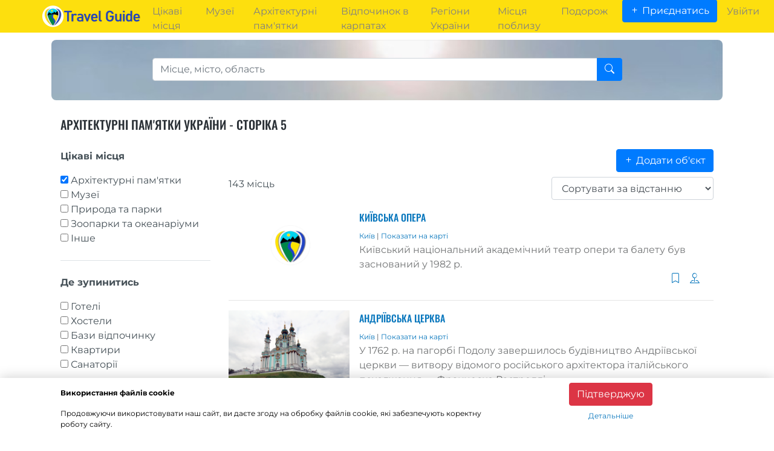

--- FILE ---
content_type: text/html; charset=UTF-8
request_url: https://travel-guide.in.ua/uk/places/attractions-and-cultural-sites?filter%5B_page%5D=5
body_size: 8952
content:
<!DOCTYPE html>
<html lang="uk">
    <head>
                    <!-- Google Tag Manager -->
            <script>(function(w,d,s,l,i){w[l]=w[l]||[];w[l].push({'gtm.start':
                        new Date().getTime(),event:'gtm.js'});var f=d.getElementsByTagName(s)[0],
                    j=d.createElement(s),dl=l!='dataLayer'?'&l='+l:'';j.async=true;j.src=
                    'https://www.googletagmanager.com/gtm.js?id='+i+dl;f.parentNode.insertBefore(j,f);
                })(window,document,'script','dataLayer','GTM-MFQHB54J');</script>
            <!-- End Google Tag Manager -->
                <meta charset="utf-8">
        <link rel="icon" type="image/png" href="/logo.png">
        <title>Архітектурні пам&#039;ятки України  - Сторіка 5</title>
        <meta http-equiv="content-language" content="uk">
        <meta name="viewport" content="width=device-width, initial-scale=1.0, viewport-fit=cover">
        <meta name="verify-admitad" content="b0c23a557a" />
        
    
    <meta name="robots" content="index,follow">
            <link rel="canonical" href="https://travel-guide.in.ua/uk/places/attractions-and-cultural-sites">
        <meta name="description" content="Найкращі місця для відкриття з категорії &quot;Архітектурні пам&#039;ятки&quot;, які варто відвідати кожному туристу в Україні">
                        <link rel="stylesheet" href="/build/1.b413ea96.css"><link rel="stylesheet" href="/build/app.8595f003.css">
        
    <link rel="stylesheet" href="/build/places_page.6a461d6a.css">
        <script id='flying-scripts' type='text/javascript'>const loadScriptsTimer=setTimeout(loadScripts,5*1000);const userInteractionEvents=["mouseover","keydown","touchstart","touchmove","wheel"];userInteractionEvents.forEach(function(event){window.addEventListener(event,triggerScriptLoader,{passive:!0})});function triggerScriptLoader(){loadScripts();clearTimeout(loadScriptsTimer);userInteractionEvents.forEach(function(event){window.removeEventListener(event,triggerScriptLoader,{passive:!0})})}function loadScripts(){document.querySelectorAll("script,iframe[data-type='lazy']").forEach(function(elem){elem.setAttribute("src",elem.getAttribute("data-src"))})}</script>
        <script async src="https://pagead2.googlesyndication.com/pagead/js/adsbygoogle.js?client=ca-pub-5686387620702584" crossorigin="anonymous"></script>
    </head>
    <body data-controller="loginModal">
    <!-- Google Tag Manager (noscript) -->
    <noscript><iframe src="https://www.googletagmanager.com/ns.html?id=GTM-MFQHB54J"
                      height="0" width="0" style="display:none;visibility:hidden"></iframe></noscript>
    <!-- End Google Tag Manager (noscript) -->
    <div id="gotop" data-controller="scrollTop"><i class="bi bi-chevron-up"></i></div>
    <div data-controller="cookies" class="cookie-message-alert">
        <div class="container">
            <div class="row">
                <div class="col-12 col-sm-12 col-md-8">
                    <div class="my-3"><b>Використання файлів cookie</b></div>
                    <div class="my-2">Продовжуючи використовувати наш сайт, ви даєте згоду на обробку файлів cookie, які забезпечують коректну роботу сайту.</div>
                </div>
                <div class="col-6 col-sm-6 col-md-4 text-center">
                    <div class="my-2"><a class="btn btn-danger confirm" href="#">Підтверджую</a></div>
                    <div class="my-2"><a href="/uk/privacy-policy" class="message-link">Детальніше</a></div>
                </div>
            </div>
        </div>
    </div>
    <div id="wrapper">
                    <header class="sticky-top">
    <nav class="navbar navbar-expand-lg navbar-light search-container">
        <a href="/uk/">
            <img class="logo" src="/assets/travel-guide.png" alt="Travel Guide">
        </a>
        <button class="navbar-toggler" type="button" data-toggle="collapse" data-target="#navbarSupportedContent" aria-controls="navbarSupportedContent" aria-expanded="false" aria-label="Toggle navigation">
            <span class="navbar-toggler-icon"></span>
        </button>

        <div class="collapse navbar-collapse mt-2" id="navbarSupportedContent">
                        <ul class="navbar-nav ml-auto">

                <li class="nav-item"><a id="refaultPlaces" class="nav-link mx-2" href="/uk/places">Цікаві місця</a></li>
                <li class="nav-item"><a class="nav-link mx-2" href="/uk/places/museums">Музеї</a></li>
                <li class="nav-item"><a class="nav-link mx-2" href="/uk/places/attractions-and-cultural-sites">Архітектурні пам&#039;ятки</a></li>
                <li class="nav-item"><a class="nav-link mx-2" href="/uk/article/99/vidpochinok-v-karpatakh-vid-a-do-ia">Відпочинок в карпатах</a></li>
                <li class="nav-item"><a class="nav-link mx-2" href="/uk/regions">Регіони України</a></li>

                <li class="nav-item"><a class="nav-link mx-2" data-controller="location" href="/uk/places">Місця поблизу</a></li>
                <li class="nav-item"><a class="nav-link mx-2" href="/uk/trip">Подорож <span class="amount-of-places">
                                                    </span></a></li>
                <li class="nav-item"><a class="mx-2 btn btn-primary" href="/uk/add-place"><i class="bi bi-plus"></i> Приєднатись</a></li>
                                    <li class="nav-item">
                        <a class="nav-link" href="/profile/login">Увійти</a>
                    </li>

                

            </ul>

        </div>
    </nav>
</header>
                <div class="body-wrapper">
                <div class="container">
        <div class="row" data-controller="placeBookmark">
            <div class="col-12 px-0">
                <div class="query-input">
                    <div class="input-group">
                        
                        <input type="text" id="filter_query" name="filter[query]" autocomplete="off" placeholder="Місце, місто, область" data-url="/api/search" class="form-control" />
                        <input type="hidden" id="filter_location_objectId" name="filter[location][objectId]" />
                        <input type="hidden" id="filter_location_type" name="filter[location][type]" />
                        <div class="input-group-append">
                            <button type="submit" class="btn-primary btn" name="filter[submit]"> <i class="bi bi-search"></i></button>
                        </div>
                    </div>
                </div>
            </div>
            <div class="col-12">
                <h1 class="h2  mt-4 mb-3">Архітектурні пам&#039;ятки України  - Сторіка 5</h1>
            </div>
            <div class="col-12 col-sm-12 col-md-3">
                <section id="filtersWrap" class="bg-white px-0 py-2 d-none d-md-block">
    <div id="filters">
        <div id="placesAllowedTypes">
                                        <div class="mb-4 pb-4 border-bottom">
                    <div class="mb-3"><strong>Цікаві місця</strong></div>
                                            <div>
                            <input id="attractions_and_cultural_sites" type="checkbox" value="attractions_and_cultural_sites"  checked="checked">
                            <label for="attractions_and_cultural_sites" class="mb-0">
                                Архітектурні пам&#039;ятки
                            </label>
                        </div>
                                            <div>
                            <input id="museums" type="checkbox" value="museums" >
                            <label for="museums" class="mb-0">
                                Музеї
                            </label>
                        </div>
                                            <div>
                            <input id="nature_and_parks" type="checkbox" value="nature_and_parks" >
                            <label for="nature_and_parks" class="mb-0">
                                Природа та парки
                            </label>
                        </div>
                                            <div>
                            <input id="zoos_&amp;_oceanariums" type="checkbox" value="zoos_&amp;_oceanariums" >
                            <label for="zoos_&amp;_oceanariums" class="mb-0">
                                Зоопарки та океанаріуми
                            </label>
                        </div>
                                            <div>
                            <input id="other" type="checkbox" value="other" >
                            <label for="other" class="mb-0">
                                Інше
                            </label>
                        </div>
                                    </div>
                            <div class="mb-4 pb-4 border-bottom">
                    <div class="mb-3"><strong>Де зупинитись</strong></div>
                                            <div>
                            <input id="hotels" type="checkbox" value="hotels" >
                            <label for="hotels" class="mb-0">
                                Готелі
                            </label>
                        </div>
                                            <div>
                            <input id="hostels" type="checkbox" value="hostels" >
                            <label for="hostels" class="mb-0">
                                Хостели
                            </label>
                        </div>
                                            <div>
                            <input id="recreation_centers" type="checkbox" value="recreation_centers" >
                            <label for="recreation_centers" class="mb-0">
                                Бази відпочинку
                            </label>
                        </div>
                                            <div>
                            <input id="apartments" type="checkbox" value="apartments" >
                            <label for="apartments" class="mb-0">
                                Квартири
                            </label>
                        </div>
                                            <div>
                            <input id="sanatoriums" type="checkbox" value="sanatoriums" >
                            <label for="sanatoriums" class="mb-0">
                                Санаторії
                            </label>
                        </div>
                                    </div>
                            <div class="mb-4 pb-4 border-bottom">
                    <div class="mb-3"><strong>Де поїсти</strong></div>
                                            <div>
                            <input id="cafe" type="checkbox" value="cafe" >
                            <label for="cafe" class="mb-0">
                                Кафе
                            </label>
                        </div>
                                            <div>
                            <input id="confectionery" type="checkbox" value="confectionery" >
                            <label for="confectionery" class="mb-0">
                                Кондитерські вироби
                            </label>
                        </div>
                                            <div>
                            <input id="restaurant" type="checkbox" value="restaurant" >
                            <label for="restaurant" class="mb-0">
                                Ресторани
                            </label>
                        </div>
                                            <div>
                            <input id="bar" type="checkbox" value="bar" >
                            <label for="bar" class="mb-0">
                                Бари
                            </label>
                        </div>
                                    </div>
                            <div class="mb-4 pb-4 border-bottom">
                    <div class="mb-3"><strong>Розваги</strong></div>
                                            <div>
                            <input id="entertainment" type="checkbox" value="entertainment" >
                            <label for="entertainment" class="mb-0">
                                Розваги
                            </label>
                        </div>
                                    </div>
                    </div>
    </div>
</section>            </div>
            <div class="col-12 col-sm-12 col-md-9">
                <!-- top page ad -->
                <div class="px-0 text-right">
                    <a class="my-2 btn btn-primary" href="/uk/add-place"><i class="bi bi-plus"></i> Додати об&#039;єкт</a>
                </div>

                                    <div class="row mb-3">
    <div class="col-sm-8 px-0">
        <div class="count">

            143 місць
        </div>
    </div>
    <div class="col-sm-4 px-0">
        <select name="_sort_by" class="form-control ml-auto">
            <option value="distance">Сортувати за відстанню</option>
            <option value="ratingValue">Сортувати за рейтингом</option>
        </select>
    </div>
</div>                    <div class="row places" data-controller="trip">
                                                    <div>
                                <div class="place-box row" data-place-id="95" data-latLng="50.46555,30.5183188">
        <div class="col-12 col-md-3 p-0">

                    <img loading="lazy" src="https://travel-guide.in.ua/no_image.png" alt="Київська опера">
            </div>
    <div class="col-12 col-md-9 px-0 pl-md-3">



        <a target="_blank" href="/uk/place/95/kiyivska-opera"><h3><span>Київська опера</span></h3></a>
        <div class="place-address pt-0">
                            <a href="/uk/city/4/kiyiv">
                    Київ
                </a> | <a href="/uk/place/95/kiyivska-opera">
                Показати на карті
            </a>
                    </div>
        <div class="place-box-description">
            Київський національний академічний театр опери та балету був заснований у 1982 р.
        </div>
        <div class="row">
            <div class="col-md-8 p-0">
                            </div>
            <div class="col-md-4">
                <div class="float-right mx-2">

                    <a class="add-place-to-trip" href="#">
                                                    <i class="bi bi-pin-map"></i>
                                            </a>
                </div>
                <div class="float-right mx-2">
                                            <a class="require-login" href="#" rel="nofollow"><i class="bi bi-bookmark"></i></a>
                                    </div>
            </div>
        </div>

    </div>

</div>
<hr>                            </div>

                                                    <div>
                                <div class="place-box row" data-place-id="96" data-latLng="50.4590318,30.5179307">
        <div class="col-12 col-md-3 p-0">

                    <picture>
                                <source srcset="https://aws-travel-guide.s3.eu-west-1.amazonaws.com/default_place_thumbnail/60c9eb514bf2e_%D0%90%D0%BD%D0%B4%D1%80%D1%96%D1%97%D0%B2%D1%81%D1%8C%D0%BA%D0%B0%20%D1%86%D0%B5%D1%80%D0%BA%D0%B2%D0%B0_2.jpg" type="image/jpeg">
                <img loading="lazy" src="https://aws-travel-guide.s3.eu-west-1.amazonaws.com/default_place_thumbnail/60c9eb514bf2e_%D0%90%D0%BD%D0%B4%D1%80%D1%96%D1%97%D0%B2%D1%81%D1%8C%D0%BA%D0%B0%20%D1%86%D0%B5%D1%80%D0%BA%D0%B2%D0%B0_2.jpg" alt="Андріївська церква">
            </picture>
            </div>
    <div class="col-12 col-md-9 px-0 pl-md-3">



        <a target="_blank" href="/uk/place/96/andriyivska-tserkva"><h3><span>Андріївська церква</span></h3></a>
        <div class="place-address pt-0">
                            <a href="/uk/city/4/kiyiv">
                    Київ
                </a> | <a href="/uk/place/96/andriyivska-tserkva">
                Показати на карті
            </a>
                    </div>
        <div class="place-box-description">
            У 1762 р. на пагорбі Подолу завершилось будівництво Андріївської церкви — витвору відомого російського архітектора італійського походження — Франческо Растреллі.
        </div>
        <div class="row">
            <div class="col-md-8 p-0">
                            </div>
            <div class="col-md-4">
                <div class="float-right mx-2">

                    <a class="add-place-to-trip" href="#">
                                                    <i class="bi bi-pin-map"></i>
                                            </a>
                </div>
                <div class="float-right mx-2">
                                            <a class="require-login" href="#" rel="nofollow"><i class="bi bi-bookmark"></i></a>
                                    </div>
            </div>
        </div>

    </div>

</div>
<hr>                            </div>

                                                    <div>
                                <div class="place-box row" data-place-id="97" data-latLng="50.4631501,30.5185258">
        <div class="col-12 col-md-3 p-0">

                    <picture>
                                <source srcset="https://aws-travel-guide.s3.eu-west-1.amazonaws.com/default_place_thumbnail/60c9ec6dc252b_%D0%9F%D0%B0%D0%BC%27%D1%8F%D1%82%D0%BD%D0%B8%D0%BA%20%D0%9F%D0%B5%D1%82%D1%80%D1%83%20%D0%A1%D0%B0%D0%B3%D0%B0%D0%B9%D0%B4%D0%B0%D1%87%D0%BD%D0%BE%D0%BC%D1%83.jpg" type="image/jpeg">
                <img loading="lazy" src="https://aws-travel-guide.s3.eu-west-1.amazonaws.com/default_place_thumbnail/60c9ec6dc252b_%D0%9F%D0%B0%D0%BC%27%D1%8F%D1%82%D0%BD%D0%B8%D0%BA%20%D0%9F%D0%B5%D1%82%D1%80%D1%83%20%D0%A1%D0%B0%D0%B3%D0%B0%D0%B9%D0%B4%D0%B0%D1%87%D0%BD%D0%BE%D0%BC%D1%83.jpg" alt="Пам’ятник Петру Сагайдачному">
            </picture>
            </div>
    <div class="col-12 col-md-9 px-0 pl-md-3">



        <a target="_blank" href="/uk/place/97/pamiatnik-petru-sagaidachnomu"><h3><span>Пам’ятник Петру Сагайдачному</span></h3></a>
        <div class="place-address pt-0">
                            <a href="/uk/city/4/kiyiv">
                    Київ
                </a> | <a href="/uk/place/97/pamiatnik-petru-sagaidachnomu">
                Показати на карті
            </a>
                    </div>
        <div class="place-box-description">
            У невеликому сквері Контрактової площі, майже навпроти Києво-Могилянської академії у 2001 р. встановлено пам’ятник Петру Конашевичу Сагайдачному.
        </div>
        <div class="row">
            <div class="col-md-8 p-0">
                            </div>
            <div class="col-md-4">
                <div class="float-right mx-2">

                    <a class="add-place-to-trip" href="#">
                                                    <i class="bi bi-pin-map"></i>
                                            </a>
                </div>
                <div class="float-right mx-2">
                                            <a class="require-login" href="#" rel="nofollow"><i class="bi bi-bookmark"></i></a>
                                    </div>
            </div>
        </div>

    </div>

</div>
<hr>                            </div>

                                                    <div>
                                <div class="place-box row" data-place-id="98" data-latLng="50.4536126,30.5165974">
        <div class="col-12 col-md-3 p-0">

                    <picture>
                                <source srcset="https://aws-travel-guide.s3.eu-west-1.amazonaws.com/default_place_thumbnail/60c9f745dcaed_%D0%9F%D0%B0%D0%BC%27%D1%8F%D1%82%D0%BD%D0%B8%D0%BA%20%D0%91%D0%BE%D0%B3%D0%B4%D0%B0%D0%BD%D1%83%20%D0%A5%D0%BC%D0%B5%D0%BB%D1%8C%D0%BD%D0%B8%D1%86%D1%8C%D0%BA%D0%BE%D0%BC%D1%83_2.jpg" type="image/jpeg">
                <img loading="lazy" src="https://aws-travel-guide.s3.eu-west-1.amazonaws.com/default_place_thumbnail/60c9f745dcaed_%D0%9F%D0%B0%D0%BC%27%D1%8F%D1%82%D0%BD%D0%B8%D0%BA%20%D0%91%D0%BE%D0%B3%D0%B4%D0%B0%D0%BD%D1%83%20%D0%A5%D0%BC%D0%B5%D0%BB%D1%8C%D0%BD%D0%B8%D1%86%D1%8C%D0%BA%D0%BE%D0%BC%D1%83_2.jpg" alt="Пам’ятник Богданові Хмельницькому">
            </picture>
            </div>
    <div class="col-12 col-md-9 px-0 pl-md-3">



        <a target="_blank" href="/uk/place/98/pamiatnik-bogdanovi-khmelnitskomu"><h3><span>Пам’ятник Богданові Хмельницькому</span></h3></a>
        <div class="place-address pt-0">
                            <a href="/uk/city/4/kiyiv">
                    Київ
                </a> | <a href="/uk/place/98/pamiatnik-bogdanovi-khmelnitskomu">
                Показати на карті
            </a>
                    </div>
        <div class="place-box-description">
            Один із символів Києву, а також головний монумент на Софійській площі — пам’ятник Богданові Хмельницькому — національному герою та визволителю України від польського гніту.
        </div>
        <div class="row">
            <div class="col-md-8 p-0">
                            </div>
            <div class="col-md-4">
                <div class="float-right mx-2">

                    <a class="add-place-to-trip" href="#">
                                                    <i class="bi bi-pin-map"></i>
                                            </a>
                </div>
                <div class="float-right mx-2">
                                            <a class="require-login" href="#" rel="nofollow"><i class="bi bi-bookmark"></i></a>
                                    </div>
            </div>
        </div>

    </div>

</div>
<hr>                            </div>

                                                    <div>
                                <div class="place-box row" data-place-id="99" data-latLng="50.4529095,30.5143065">
        <div class="col-12 col-md-3 p-0">

                    <picture>
                                <source srcset="https://aws-travel-guide.s3.eu-west-1.amazonaws.com/default_place_thumbnail/60c9efc2bc7fb_%D0%A1%D0%BE%D1%84%D1%96%D1%97%D0%B2%D1%81%D1%8C%D0%BA%D0%B8%D0%B9%20%D1%81%D0%BE%D0%B1%D0%BE%D1%80_1.jpg" type="image/jpeg">
                <img loading="lazy" src="https://aws-travel-guide.s3.eu-west-1.amazonaws.com/default_place_thumbnail/60c9efc2bc7fb_%D0%A1%D0%BE%D1%84%D1%96%D1%97%D0%B2%D1%81%D1%8C%D0%BA%D0%B8%D0%B9%20%D1%81%D0%BE%D0%B1%D0%BE%D1%80_1.jpg" alt="Софійський собор">
            </picture>
            </div>
    <div class="col-12 col-md-9 px-0 pl-md-3">



        <a target="_blank" href="/uk/place/99/sofiiskii-sobor"><h3><span>Софійський собор</span></h3></a>
        <div class="place-address pt-0">
                            <a href="/uk/city/4/kiyiv">
                    Київ
                </a> | <a href="/uk/place/99/sofiiskii-sobor">
                Показати на карті
            </a>
                    </div>
        <div class="place-box-description">
            Одна з найстаріших споруд Києва, що увійшла до сотні чудес світу – Софійський собор. Храм було закладено у 1037 р. за роки правління Ярослава Мудрого.
        </div>
        <div class="row">
            <div class="col-md-8 p-0">
                            </div>
            <div class="col-md-4">
                <div class="float-right mx-2">

                    <a class="add-place-to-trip" href="#">
                                                    <i class="bi bi-pin-map"></i>
                                            </a>
                </div>
                <div class="float-right mx-2">
                                            <a class="require-login" href="#" rel="nofollow"><i class="bi bi-bookmark"></i></a>
                                    </div>
            </div>
        </div>

    </div>

</div>
<hr>                            </div>

                                                    <div>
                                <div class="place-box row" data-place-id="100" data-latLng="50.4488656,30.5130625">
        <div class="col-12 col-md-3 p-0">

                    <picture>
                                <source srcset="https://aws-travel-guide.s3.eu-west-1.amazonaws.com/default_place_thumbnail/60f2ca02094b8_%D0%9F%D0%B0%D0%BC%27%D1%8F%D1%82%D0%BD%D0%B8%D0%BA%20%D0%AF%D1%80%D0%BE%D1%81%D0%BB%D0%B0%D0%B2%D1%83%20%D0%9C%D1%83%D0%B4%D1%80%D0%BE%D0%BC%D1%83.JPG" type="image/jpeg">
                <img loading="lazy" src="https://aws-travel-guide.s3.eu-west-1.amazonaws.com/default_place_thumbnail/60f2ca02094b8_%D0%9F%D0%B0%D0%BC%27%D1%8F%D1%82%D0%BD%D0%B8%D0%BA%20%D0%AF%D1%80%D0%BE%D1%81%D0%BB%D0%B0%D0%B2%D1%83%20%D0%9C%D1%83%D0%B4%D1%80%D0%BE%D0%BC%D1%83.JPG" alt="Пам’ятник Ярославу Мудрому">
            </picture>
            </div>
    <div class="col-12 col-md-9 px-0 pl-md-3">



        <a target="_blank" href="/uk/place/100/pamiatnik-iaroslavu-mudromu"><h3><span>Пам’ятник Ярославу Мудрому</span></h3></a>
        <div class="place-address pt-0">
                            <a href="/uk/city/4/kiyiv">
                    Київ
                </a> | <a href="/uk/place/100/pamiatnik-iaroslavu-mudromu">
                Показати на карті
            </a>
                    </div>
        <div class="place-box-description">
            Поруч із Золотими воротами у 1997 р. встановлено на гранітному постаменті бронзовий пам’ятник Ярославу Мудрому – одній з величніших постатей Київської Русі.
        </div>
        <div class="row">
            <div class="col-md-8 p-0">
                            </div>
            <div class="col-md-4">
                <div class="float-right mx-2">

                    <a class="add-place-to-trip" href="#">
                                                    <i class="bi bi-pin-map"></i>
                                            </a>
                </div>
                <div class="float-right mx-2">
                                            <a class="require-login" href="#" rel="nofollow"><i class="bi bi-bookmark"></i></a>
                                    </div>
            </div>
        </div>

    </div>

</div>
<hr>                            </div>

                                                    <div>
                                <div class="place-box row" data-place-id="101" data-latLng="50.4615187,30.5171732">
        <div class="col-12 col-md-3 p-0">

                    <picture>
                                <source srcset="https://aws-travel-guide.s3.eu-west-1.amazonaws.com/default_place_thumbnail/60c9f2b0166f5_%D0%9F%D0%B0%D0%BC%27%D1%8F%D1%82%D0%BD%D0%B8%D0%BA%20%D0%92%D0%B5%D1%80%D1%82%D0%B8%D0%BD%D1%81%D1%8C%D0%BA%D0%BE%D0%BC%D1%83.jpg" type="image/jpeg">
                <img loading="lazy" src="https://aws-travel-guide.s3.eu-west-1.amazonaws.com/default_place_thumbnail/60c9f2b0166f5_%D0%9F%D0%B0%D0%BC%27%D1%8F%D1%82%D0%BD%D0%B8%D0%BA%20%D0%92%D0%B5%D1%80%D1%82%D0%B8%D0%BD%D1%81%D1%8C%D0%BA%D0%BE%D0%BC%D1%83.jpg" alt="Пам’ятник Вертинському «П’єро»">
            </picture>
            </div>
    <div class="col-12 col-md-9 px-0 pl-md-3">



        <a target="_blank" href="/uk/place/101/pamiatnik-vertinskomu-piero"><h3><span>Пам’ятник Вертинському «П’єро»</span></h3></a>
        <div class="place-address pt-0">
                            <a href="/uk/city/4/kiyiv">
                    Київ
                </a> | <a href="/uk/place/101/pamiatnik-vertinskomu-piero">
                Показати на карті
            </a>
                    </div>
        <div class="place-box-description">
            Бронзовий монумент Олександра Вертинського з’явився на Андріївському узвозі в 2019 р.
        </div>
        <div class="row">
            <div class="col-md-8 p-0">
                            </div>
            <div class="col-md-4">
                <div class="float-right mx-2">

                    <a class="add-place-to-trip" href="#">
                                                    <i class="bi bi-pin-map"></i>
                                            </a>
                </div>
                <div class="float-right mx-2">
                                            <a class="require-login" href="#" rel="nofollow"><i class="bi bi-bookmark"></i></a>
                                    </div>
            </div>
        </div>

    </div>

</div>
<hr>                            </div>

                                                    <div>
                                <div class="place-box row" data-place-id="102" data-latLng="50.4269099,30.5177425">
        <div class="col-12 col-md-3 p-0">

                    <picture>
                                <source srcset="https://aws-travel-guide.s3.eu-west-1.amazonaws.com/default_place_thumbnail/60c9f631dc200_unnamed.jpg" type="image/jpeg">
                <img loading="lazy" src="https://aws-travel-guide.s3.eu-west-1.amazonaws.com/default_place_thumbnail/60c9f631dc200_unnamed.jpg" alt="Костел св. Миколая">
            </picture>
            </div>
    <div class="col-12 col-md-9 px-0 pl-md-3">



        <a target="_blank" href="/uk/place/102/kostel-sv-mikolaia"><h3><span>Костел св. Миколая</span></h3></a>
        <div class="place-address pt-0">
                            <a href="/uk/city/4/kiyiv">
                    Київ
                </a> | <a href="/uk/place/102/kostel-sv-mikolaia">
                Показати на карті
            </a>
                    </div>
        <div class="place-box-description">
            Одна з найгарніших споруд Києва — неоготичний костел святого Миколая, побудований у 1909 р.
        </div>
        <div class="row">
            <div class="col-md-8 p-0">
                            </div>
            <div class="col-md-4">
                <div class="float-right mx-2">

                    <a class="add-place-to-trip" href="#">
                                                    <i class="bi bi-pin-map"></i>
                                            </a>
                </div>
                <div class="float-right mx-2">
                                            <a class="require-login" href="#" rel="nofollow"><i class="bi bi-bookmark"></i></a>
                                    </div>
            </div>
        </div>

    </div>

</div>
<hr>                            </div>

                                                    <div>
                                <div class="place-box row" data-place-id="105" data-latLng="45.4388075,29.2642576">
        <div class="col-12 col-md-3 p-0">

                    <picture>
                                <source srcset="https://aws-travel-guide.s3.eu-west-1.amazonaws.com/default_place_thumbnail/60d1e7b204902_%D0%9C%D0%B8%D0%BA%D0%BE%D0%BB%D0%B0%D1%97%D0%B2%D1%81%D1%8C%D0%BA%D0%B0_%D1%86%D0%B5%D1%80%D0%BA%D0%B2%D0%B0_%D1%82%D0%B0_%D0%B4%D0%B7%D0%B2%D1%96%D0%BD%D0%B8%D1%86%D1%8F_%2C%D0%92%D0%B8%D0%B4_%D0%B7_%D0%B2%D1%83%D0%BB.%D0%9C%D0%B8%D1%80%D1%83.jpg" type="image/jpeg">
                <img loading="lazy" src="https://aws-travel-guide.s3.eu-west-1.amazonaws.com/default_place_thumbnail/60d1e7b204902_%D0%9C%D0%B8%D0%BA%D0%BE%D0%BB%D0%B0%D1%97%D0%B2%D1%81%D1%8C%D0%BA%D0%B0_%D1%86%D0%B5%D1%80%D0%BA%D0%B2%D0%B0_%D1%82%D0%B0_%D0%B4%D0%B7%D0%B2%D1%96%D0%BD%D0%B8%D1%86%D1%8F_%2C%D0%92%D0%B8%D0%B4_%D0%B7_%D0%B2%D1%83%D0%BB.%D0%9C%D0%B8%D1%80%D1%83.jpg" alt="Миколаївська церква">
            </picture>
            </div>
    <div class="col-12 col-md-9 px-0 pl-md-3">



        <a target="_blank" href="/uk/place/105/mikolayivska-tserkva"><h3><span>Миколаївська церква</span></h3></a>
        <div class="place-address pt-0">
                            <a href="/uk/city/25/kiliia">
                    Кілія
                </a> | <a href="/uk/place/105/mikolayivska-tserkva">
                Показати на карті
            </a>
                    </div>
        <div class="place-box-description">
            Одна з найгарніших пам’яток міста Кілія — Миколаївська церква, поблизу проспекту Миру. Достеменно невідомо точна дата будівництва храму...
        </div>
        <div class="row">
            <div class="col-md-8 p-0">
                            </div>
            <div class="col-md-4">
                <div class="float-right mx-2">

                    <a class="add-place-to-trip" href="#">
                                                    <i class="bi bi-pin-map"></i>
                                            </a>
                </div>
                <div class="float-right mx-2">
                                            <a class="require-login" href="#" rel="nofollow"><i class="bi bi-bookmark"></i></a>
                                    </div>
            </div>
        </div>

    </div>

</div>
<hr>                            </div>

                                                    <div>
                                <div class="place-box row" data-place-id="106" data-latLng="48.5250425,34.60753">
        <div class="col-12 col-md-3 p-0">

                    <picture>
                                <source srcset="https://aws-travel-guide.s3.eu-west-1.amazonaws.com/default_place_thumbnail/60d1ec521dbe8_%D0%9A%D0%BE%D1%81%D1%82%D0%B5%D0%BB%20%D1%81%D0%B2%D1%8F%D1%82%D0%BE%D0%B3%D0%BE%20%D0%9C%D0%B8%D0%BA%D0%BE%D0%BB%D0%B0%D1%8F.jpg" type="image/jpeg">
                <img loading="lazy" src="https://aws-travel-guide.s3.eu-west-1.amazonaws.com/default_place_thumbnail/60d1ec521dbe8_%D0%9A%D0%BE%D1%81%D1%82%D0%B5%D0%BB%20%D1%81%D0%B2%D1%8F%D1%82%D0%BE%D0%B3%D0%BE%20%D0%9C%D0%B8%D0%BA%D0%BE%D0%BB%D0%B0%D1%8F.jpg" alt="Костел святого Миколая">
            </picture>
            </div>
    <div class="col-12 col-md-9 px-0 pl-md-3">



        <a target="_blank" href="/uk/place/106/kostel-sviatogo-mikolaia"><h3><span>Костел святого Миколая</span></h3></a>
        <div class="place-address pt-0">
                            <a href="/uk/city/26/kamianske">
                    Кам’янське
                </a> | <a href="/uk/place/106/kostel-sviatogo-mikolaia">
                Показати на карті
            </a>
                    </div>
        <div class="place-box-description">
            У старовинній частині Кам’янскького знаходиться одна з відомих його пам’яток — римо-католицький костел святого Миколая, виконаний у неготичному стилі.
        </div>
        <div class="row">
            <div class="col-md-8 p-0">
                            </div>
            <div class="col-md-4">
                <div class="float-right mx-2">

                    <a class="add-place-to-trip" href="#">
                                                    <i class="bi bi-pin-map"></i>
                                            </a>
                </div>
                <div class="float-right mx-2">
                                            <a class="require-login" href="#" rel="nofollow"><i class="bi bi-bookmark"></i></a>
                                    </div>
            </div>
        </div>

    </div>

</div>
<hr>                            </div>

                                                    <div>
                                <div class="place-box row" data-place-id="109" data-latLng="46.8488055,33.440833">
        <div class="col-12 col-md-3 p-0">

                    <picture>
                                <source srcset="https://aws-travel-guide.s3.eu-west-1.amazonaws.com/default_place_thumbnail/60d97479776c8_%D0%92%D0%B2%D0%B5%D0%B4%D0%B5%D0%BD%D1%81%D1%8C%D0%BA%D0%B0_%D1%86%D0%B5%D1%80%D0%BA%D0%B2%D0%B0_%28%D0%91%D0%B5%D1%80%D0%B8%D1%81%D0%BB%D0%B0%D0%B2%29_02.jpg" type="image/jpeg">
                <img loading="lazy" src="https://aws-travel-guide.s3.eu-west-1.amazonaws.com/default_place_thumbnail/60d97479776c8_%D0%92%D0%B2%D0%B5%D0%B4%D0%B5%D0%BD%D1%81%D1%8C%D0%BA%D0%B0_%D1%86%D0%B5%D1%80%D0%BA%D0%B2%D0%B0_%28%D0%91%D0%B5%D1%80%D0%B8%D1%81%D0%BB%D0%B0%D0%B2%29_02.jpg" alt="Святовведенська церква">
            </picture>
            </div>
    <div class="col-12 col-md-9 px-0 pl-md-3">



        <a target="_blank" href="/uk/place/109/sviatovvedenska-tserkva"><h3><span>Святовведенська церква</span></h3></a>
        <div class="place-address pt-0">
                            <a href="/uk/city/28/berislav">
                    Берислав
                </a> | <a href="/uk/place/109/sviatovvedenska-tserkva">
                Показати на карті
            </a>
                    </div>
        <div class="place-box-description">
            Один з небагатьох храмів середньонаддніпрянської школи, що зберіглась до наших днів — Святовведенська церква. Крім того, це єдина дерев’яна церква, що є в Херсонській області.
        </div>
        <div class="row">
            <div class="col-md-8 p-0">
                            </div>
            <div class="col-md-4">
                <div class="float-right mx-2">

                    <a class="add-place-to-trip" href="#">
                                                    <i class="bi bi-pin-map"></i>
                                            </a>
                </div>
                <div class="float-right mx-2">
                                            <a class="require-login" href="#" rel="nofollow"><i class="bi bi-bookmark"></i></a>
                                    </div>
            </div>
        </div>

    </div>

</div>
<hr>                            </div>

                                                    <div>
                                <div class="place-box row" data-place-id="110" data-latLng="46.6484212,32.6105141">
        <div class="col-12 col-md-3 p-0">

                    <picture>
                                <source srcset="https://aws-travel-guide.s3.eu-west-1.amazonaws.com/default_place_thumbnail/60dac54de4230_%D0%9F%D0%B0%D0%BC%E2%80%99%D1%8F%D1%82%D0%BD%D0%B8%D0%BA%20%D0%94%D0%B6%D0%BE%D0%BD%D1%83%20%D0%93%D0%BE%D0%B2%D0%B0%D1%80%D0%B4%D1%83.jpg" type="image/jpeg">
                <img loading="lazy" src="https://aws-travel-guide.s3.eu-west-1.amazonaws.com/default_place_thumbnail/60dac54de4230_%D0%9F%D0%B0%D0%BC%E2%80%99%D1%8F%D1%82%D0%BD%D0%B8%D0%BA%20%D0%94%D0%B6%D0%BE%D0%BD%D1%83%20%D0%93%D0%BE%D0%B2%D0%B0%D1%80%D0%B4%D1%83.jpg" alt="Пам’ятник Джону Говарду">
            </picture>
            </div>
    <div class="col-12 col-md-9 px-0 pl-md-3">



        <a target="_blank" href="/uk/place/110/pamiatnik-dzhonu-govardu"><h3><span>Пам’ятник Джону Говарду</span></h3></a>
        <div class="place-address pt-0">
                            <a href="/uk/city/29/kherson">
                    Херсон
                </a> | <a href="/uk/place/110/pamiatnik-dzhonu-govardu">
                Показати на карті
            </a>
                    </div>
        <div class="place-box-description">
            Неможливо у Херсоні не помітити на проспекті Ушакова невеличкий білий обеліск, що височіє тут з 1820 р. Пам’ятник встановили за наказом Олександра І.
        </div>
        <div class="row">
            <div class="col-md-8 p-0">
                            </div>
            <div class="col-md-4">
                <div class="float-right mx-2">

                    <a class="add-place-to-trip" href="#">
                                                    <i class="bi bi-pin-map"></i>
                                            </a>
                </div>
                <div class="float-right mx-2">
                                            <a class="require-login" href="#" rel="nofollow"><i class="bi bi-bookmark"></i></a>
                                    </div>
            </div>
        </div>

    </div>

</div>
<hr>                            </div>

                                            </div>
                    <div class="text-center">
                            <ul class="pagination justify-content-center places-pagination">
                    <li class="mx-1"><a class="py-2"  href="https://travel-guide.in.ua/uk/places/attractions-and-cultural-sites?filter%5B_page%5D=5" title="Перша сторінка">&laquo;</a></li>
        
                    <li class="mx-1"><a class="py-2" rel="prev"   href="https://travel-guide.in.ua/uk/places/attractions-and-cultural-sites/4?filter%5B_page%5D=5" title="Попередні">&lsaquo;</a></li>
        
                                                                                                <li class="mx-1"><a class="py-2" href="https://travel-guide.in.ua/uk/places/attractions-and-cultural-sites/3?filter%5B_page%5D=5">3</a></li>
                
                                                                                                    <li class="mx-1"><a class="py-2" href="https://travel-guide.in.ua/uk/places/attractions-and-cultural-sites/4?filter%5B_page%5D=5">4</a></li>
                
                                                <li class="active mx-1"><span class="py-2">5</span></li>
                                                                                                    <li class="mx-1"><a class="py-2" href="https://travel-guide.in.ua/uk/places/attractions-and-cultural-sites/6?filter%5B_page%5D=5">6</a></li>
                
                                                                                                    <li class="mx-1"><a class="py-2" href="https://travel-guide.in.ua/uk/places/attractions-and-cultural-sites/7?filter%5B_page%5D=5">7</a></li>
                
                    
                    <li class="mx-1"><a class="py-2" rel="next" href="https://travel-guide.in.ua/uk/places/attractions-and-cultural-sites/6?filter%5B_page%5D=5" title="Наступні">&rsaquo;</a></li>
        
                    <li class="mx-1"><a class="py-2" href="https://travel-guide.in.ua/uk/places/attractions-and-cultural-sites/12?filter%5B_page%5D=5" title="Остання сторінка">&raquo;</a></li>
            </ul>
                    </div>
                            </div>
        </div>
    </div>
                            <section id="subscribe" >
                    <div class="container">
                        <div class="row">
                            <div class="col-12 col-sm-12 col-md-6 pl-0">
                                <h3>Будь завжди в курсі</h3>
                                <div>Підпишіться на розсилку, щоб бути в курсі останніх новин, туристичних локацій, цікавих маршрутів та регіонів від Travel Guide.</div>
                            </div>
                            <div class="col-12 col-sm-12 col-md-6 px-5">
                                <form name="subscriber" method="post" action="/uk/" data-controller="subscriber" data-success-message="Ви успішно підписані">
                                <input type="text" id="subscriber_name" name="subscriber[name]" required="required" maxlength="100" placeholder="Ваше ім&#039;я" class="form-control" />
                                <input type="email" id="subscriber_email" name="subscriber[email]" required="required" placeholder="Email" class="form-control" />
                                <button type="submit" id="subscriber_subscribe" name="subscriber[subscribe]" class="btn-secondary btn">Підписатися</button>
                                <input type="hidden" id="subscriber__token" name="subscriber[_token]" value="0n94ZV2hIMebw9gYucgf86JKNF5-AMq2PL7CR-tQAHg" /></form>
                            </div>
                        </div>
                    </div>
                </section>
                    </div>
    </div>
            <footer class="mt-auto">
            <div class=" container pt-5">
                <div class="row">
                    <div class="col-12 col-sm-12 col-md-12 col-lg-3 pl-0">
                        <div>
                            <a href="/uk/">
                                <img class="logo" loading="lazy" src="/assets/travel-guide-black.png" alt="Travel Guide">
                            </a>
                        </div>
                        <div class="mt-3">
                            contact@travel-guide.in.ua
                        </div>
                        <ul class="social-network">
                            <li><a href="https://www.facebook.com/Travel-guide-101262648808667/" target="_blank" rel="noopener" title="Facebook"><i class="bi bi-facebook"></i></a></li>
                            <li><a href="https://youtube.com/channel/UCpa8jjIMu_9R1EXN6DYDJ-g" target="_blank" rel="noopener"  title="Youtube"><i class="bi bi-youtube"></i></a></li>
                            <li><a href="https://www.instagram.com/travel_guide.in.ua/" target="_blank" rel="noopener" title="Instagram"><i class="bi bi-instagram"></i></a></li>
                                                    </ul>

                    </div>
                    <div class="col-12 col-sm-12 col-md-12 col-lg-3 px-0 px-lg-3">
                        <p><a href="/uk/about-us">Про нас</a></p>
                        <p><a href="/uk/terms-of-use">Умови користування</a></p>
                        <p><a href="/uk/privacy-policy">Політика конфіденційності</a></p>
                        <p><a href="/uk/contact-us">Зворотній зв&#039;язок</a></p>
                        <p><a href="/uk/reklama">Реклама на Travel Guide</a></p>
                    </div>
                    <div class="col-12 col-sm-12 col-md-12 col-lg-3  px-0 px-lg-3">
                                                    <p><a href="/uk/places/attractions-and-cultural-sites">Архітектурні пам&#039;ятки</a></p>
                                                    <p><a href="/uk/places/bar">Бари</a></p>
                                                    <p><a href="/uk/places/entertainment">Розваги</a></p>
                                                    <p><a href="/uk/places/hotels">Готелі</a></p>
                                                    <p><a href="/uk/places/museums">Музеї</a></p>
                                                    <p><a href="/uk/places/nature-and-parks">Природа та парки</a></p>
                                                    <p><a href="/uk/places/other">Інше</a></p>
                                                    <p><a href="/uk/places/restaurant">Ресторани</a></p>
                                                    <p><a href="/uk/places/zoos-%26-oceanariums">Зоопарки та океанаріуми</a></p>
                                            </div>
                    <div class="col-12 col-sm-12 col-md-12 col-lg-3 px-0 px-lg-3 pr-md-0">
                        <p><a href="/uk/places">Цікаві місця України</a></p>
                        <p><a href="/uk/regions">Регіони України</a></p>
                        <p><a href="/uk/cities">Туристичні міста України</a></p>
                        <p><a href="/uk/maps-of-ukraine">Карта України</a></p>
                        <p><a href="/uk/articles">Статті</a></p>
                    </div>
                </div>
                <hr>
                <div class="row">
                    <div class="col-md-12 text-center copyright-text">
                        ©2026 <a href="/uk/">Travel guide</a>. Всі права захищені
                    </div>
                </div>
            </div>
        </footer>
    

    
        <script src="/build/0.4833edbd.js" defer></script><script src="/build/1.512da3d5.js" defer></script><script src="/build/app.049ed7ab.js" defer></script>
        <script src="/build/app_image_lazy_loader.98ae0c7b.js" defer></script>
        <div data-controller="subscriberInModal"></div>
        <!-- Modal -->
    <div class="modal fade" id="loginModal" tabindex="-1" role="dialog" aria-hidden="true">
        <div class="modal-dialog" role="document">
            <div class="modal-content">
                <div class="modal-header">
                    <h6 class="modal-title">Please sign in</h6>
                    <button type="button" class="close" data-dismiss="modal" aria-label="Close">
                        <span aria-hidden="true">&times;</span>
                    </button>
                </div>
                <div class="modal-body">
                    <form action="/profile/login?target=https://travel-guide.in.ua/uk/places/attractions-and-cultural-sites" method="post">
                        <div class="input-group mb-3">
                            <div class="input-group-append">
                                <span class="input-group-text"><i class="bi bi-person-fill"></i></span>
                            </div>
                            <input type="email" name="email" class="form-control input_user" placeholder="Email">
                        </div>

                        <div class="input-group mb-3">
                            <div class="input-group-append">
                                <span class="input-group-text"><i class="bi bi-key-fill"></i></span>
                            </div>
                            <input type="password" name="password" class="form-control input_user" placeholder="Password" required>
                        </div>

                        <input type="hidden" name="_csrf_token" value="aAO-NC-0eSIIkjpbe-Wqg5-XksOxLTMEWBO2IPW1Vi0">

                        <div class="mt-3">
                            <button class="btn btn-lg btn-primary" type="submit">
                                Sign in
                            </button>
                            <a href="/profile/registration">Зареєструватися</a>
                        </div>

                        <div class="text-center my-3 or"><div></div><span class="mx-3">Або</span><div></div></div>

                        <a rel="nofollow" class="mt-2 btn btn-lg btn-block btn-outline-secondary facebook-login" href="#">
                            <i class="bi bi-facebook"></i>
                            Продовжити з Facebook
                        </a>

                        <div class="footer-terms">
                            Входячи в акаунт або створюючи новий, ви погоджуєтеся з нашими <a href="/uk/terms-of-use">Правилами та умовами</a> та <a href="/uk/privacy-policy">Політикою конфіденційності</a>.
                        </div>
                    </form>
                </div>
            </div>
        </div>
    </div>
    </body>
</html>


--- FILE ---
content_type: text/html; charset=utf-8
request_url: https://www.google.com/recaptcha/api2/aframe
body_size: 267
content:
<!DOCTYPE HTML><html><head><meta http-equiv="content-type" content="text/html; charset=UTF-8"></head><body><script nonce="PABs9zwKTuDORMz8-eVfaw">/** Anti-fraud and anti-abuse applications only. See google.com/recaptcha */ try{var clients={'sodar':'https://pagead2.googlesyndication.com/pagead/sodar?'};window.addEventListener("message",function(a){try{if(a.source===window.parent){var b=JSON.parse(a.data);var c=clients[b['id']];if(c){var d=document.createElement('img');d.src=c+b['params']+'&rc='+(localStorage.getItem("rc::a")?sessionStorage.getItem("rc::b"):"");window.document.body.appendChild(d);sessionStorage.setItem("rc::e",parseInt(sessionStorage.getItem("rc::e")||0)+1);localStorage.setItem("rc::h",'1769622186690');}}}catch(b){}});window.parent.postMessage("_grecaptcha_ready", "*");}catch(b){}</script></body></html>

--- FILE ---
content_type: text/css
request_url: https://travel-guide.in.ua/build/places_page.6a461d6a.css
body_size: 703
content:
.place-box h3{color:inherit;font-size:inherit}.show-on-map{height:153px;background:url(/assets/map.png);border-radius:8px}.show-on-map a{margin-top:55px}.query-input{height:100px;width:100%;background:url(/assets/query-form.jpg) no-repeat;background-size:cover;padding-top:30px;border-radius:8px;margin-top:10px}.query-input .input-group{width:70%;margin-right:auto;margin-left:auto}.place-box .place-box-description{color:#737576;font-family:Montserrat,Sans-serif;font-size:1rem;font-weight:400;text-transform:none;font-style:normal;text-decoration:none;line-height:1.5rem;letter-spacing:0}.place-box div.image-box{text-align:center}.place-box{width:100%;font-size:1rem;position:relative}.place-actions>div,.place-actions>div>a{color:#fff}.place-actions>div{height:45px;width:45px;border-radius:30px;background:#000;opacity:.3}.place-actions{right:5px;position:absolute;font-size:28px}.place-box img{max-width:100%;margin-left:auto;margin-right:auto}div#mapWrapper>div,div#mapWrapper div#placesMap{width:100%;height:100%}div#mapWrapper{position:fixed}.pagination li.active{color:#455057}.pagination{line-height:1.8}.places-pagination>li>a,.places-pagination>li>a:hover{color:#455057;text-decoration:none;background-color:transparent}.places-pagination li{position:relative;display:flex;flex-direction:column;min-width:41px;color:#636874;word-wrap:break-word;background-color:#fff;background-clip:border-box;border:1px solid rgba(69,80,87,.25);border-radius:0}#tripPlaces .place-box{position:relative}#tripPlaces .place-box .place-actions>div{margin-top:5px;padding:3px 8px}

--- FILE ---
content_type: application/javascript
request_url: https://travel-guide.in.ua/build/app.049ed7ab.js
body_size: 33737
content:
!function(t){function e(e){for(var r,a,c=e[0],s=e[1],u=e[2],f=0,d=[];f<c.length;f++)a=c[f],Object.prototype.hasOwnProperty.call(o,a)&&o[a]&&d.push(o[a][0]),o[a]=0;for(r in s)Object.prototype.hasOwnProperty.call(s,r)&&(t[r]=s[r]);for(l&&l(e);d.length;)d.shift()();return i.push.apply(i,u||[]),n()}function n(){for(var t,e=0;e<i.length;e++){for(var n=i[e],r=!0,c=1;c<n.length;c++){var s=n[c];0!==o[s]&&(r=!1)}r&&(i.splice(e--,1),t=a(a.s=n[0]))}return t}var r={},o={app:0},i=[];function a(e){if(r[e])return r[e].exports;var n=r[e]={i:e,l:!1,exports:{}};return t[e].call(n.exports,n,n.exports,a),n.l=!0,n.exports}a.m=t,a.c=r,a.d=function(t,e,n){a.o(t,e)||Object.defineProperty(t,e,{enumerable:!0,get:n})},a.r=function(t){"undefined"!=typeof Symbol&&Symbol.toStringTag&&Object.defineProperty(t,Symbol.toStringTag,{value:"Module"}),Object.defineProperty(t,"__esModule",{value:!0})},a.t=function(t,e){if(1&e&&(t=a(t)),8&e)return t;if(4&e&&"object"==typeof t&&t&&t.__esModule)return t;var n=Object.create(null);if(a.r(n),Object.defineProperty(n,"default",{enumerable:!0,value:t}),2&e&&"string"!=typeof t)for(var r in t)a.d(n,r,function(e){return t[e]}.bind(null,r));return n},a.n=function(t){var e=t&&t.__esModule?function(){return t.default}:function(){return t};return a.d(e,"a",e),e},a.o=function(t,e){return Object.prototype.hasOwnProperty.call(t,e)},a.p="/build/";var c=window.webpackJsonp=window.webpackJsonp||[],s=c.push.bind(c);c.push=e,c=c.slice();for(var u=0;u<c.length;u++)e(c[u]);var l=s;i.push(["1Wo5",0,1]),n()}({"0K8A":function(t,e,n){"use strict";n.r(e),n.d(e,"default",(function(){return l}));n("fbCW"),n("NBAS"),n("ExoC");function r(t){return(r="function"==typeof Symbol&&"symbol"==typeof Symbol.iterator?function(t){return typeof t}:function(t){return t&&"function"==typeof Symbol&&t.constructor===Symbol&&t!==Symbol.prototype?"symbol":typeof t})(t)}function o(t,e){if(!(t instanceof e))throw new TypeError("Cannot call a class as a function")}function i(t,e){for(var n=0;n<e.length;n++){var r=e[n];r.enumerable=r.enumerable||!1,r.configurable=!0,"value"in r&&(r.writable=!0),Object.defineProperty(t,r.key,r)}}function a(t,e){return(a=Object.setPrototypeOf||function(t,e){return t.__proto__=e,t})(t,e)}function c(t){var e=function(){if("undefined"==typeof Reflect||!Reflect.construct)return!1;if(Reflect.construct.sham)return!1;if("function"==typeof Proxy)return!0;try{return Date.prototype.toString.call(Reflect.construct(Date,[],(function(){}))),!0}catch(t){return!1}}();return function(){var n,r=u(t);if(e){var o=u(this).constructor;n=Reflect.construct(r,arguments,o)}else n=r.apply(this,arguments);return s(this,n)}}function s(t,e){return!e||"object"!==r(e)&&"function"!=typeof e?function(t){if(void 0===t)throw new ReferenceError("this hasn't been initialised - super() hasn't been called");return t}(t):e}function u(t){return(u=Object.setPrototypeOf?Object.getPrototypeOf:function(t){return t.__proto__||Object.getPrototypeOf(t)})(t)}var l=function(t){!function(t,e){if("function"!=typeof e&&null!==e)throw new TypeError("Super expression must either be null or a function");t.prototype=Object.create(e&&e.prototype,{constructor:{value:t,writable:!0,configurable:!0}}),e&&a(t,e)}(u,t);var e,n,r,s=c(u);function u(){return o(this,u),s.apply(this,arguments)}return e=u,(n=[{key:"connect",value:function(){$(this.element).on("submit",(function(t){var e=$(t.target),n=e.find("button");n.prop("disabled",!0),$.post(e.attr("action"),e.serialize(),(function(t){"OK"===t.result&&e.prepend('<div class="alert alert-success" role="alert">'+e.attr("data-success-message")+"</div>"),e.find("input").val(""),n.prop("disabled",!1)})),t.preventDefault(),t.stopPropagation()}))}}])&&i(e.prototype,n),r&&i(e,r),u}(n("Y5Mo").Controller)},"1Wo5":function(t,e,n){"use strict";n.r(e);n("I+9B"),n("zXTy"),n("9M0d")},"2diN":function(t,e,n){"use strict";n.r(e),n.d(e,"default",(function(){return l}));n("fbCW"),n("NBAS"),n("ExoC");function r(t){return(r="function"==typeof Symbol&&"symbol"==typeof Symbol.iterator?function(t){return typeof t}:function(t){return t&&"function"==typeof Symbol&&t.constructor===Symbol&&t!==Symbol.prototype?"symbol":typeof t})(t)}function o(t,e){if(!(t instanceof e))throw new TypeError("Cannot call a class as a function")}function i(t,e){for(var n=0;n<e.length;n++){var r=e[n];r.enumerable=r.enumerable||!1,r.configurable=!0,"value"in r&&(r.writable=!0),Object.defineProperty(t,r.key,r)}}function a(t,e){return(a=Object.setPrototypeOf||function(t,e){return t.__proto__=e,t})(t,e)}function c(t){var e=function(){if("undefined"==typeof Reflect||!Reflect.construct)return!1;if(Reflect.construct.sham)return!1;if("function"==typeof Proxy)return!0;try{return Date.prototype.toString.call(Reflect.construct(Date,[],(function(){}))),!0}catch(t){return!1}}();return function(){var n,r=u(t);if(e){var o=u(this).constructor;n=Reflect.construct(r,arguments,o)}else n=r.apply(this,arguments);return s(this,n)}}function s(t,e){return!e||"object"!==r(e)&&"function"!=typeof e?function(t){if(void 0===t)throw new ReferenceError("this hasn't been initialised - super() hasn't been called");return t}(t):e}function u(t){return(u=Object.setPrototypeOf?Object.getPrototypeOf:function(t){return t.__proto__||Object.getPrototypeOf(t)})(t)}var l=function(t){!function(t,e){if("function"!=typeof e&&null!==e)throw new TypeError("Super expression must either be null or a function");t.prototype=Object.create(e&&e.prototype,{constructor:{value:t,writable:!0,configurable:!0}}),e&&a(t,e)}(u,t);var e,n,r,s=c(u);function u(){return o(this,u),s.apply(this,arguments)}return e=u,(n=[{key:"connect",value:function(){$(this.element).on("click",(function(t){var e=$("#shareModal"),n=window.location.href;e.modal("show"),e.find(".facebook").attr("href","https://www.facebook.com/sharer.php?u="+n),e.find(".e-mail").attr("href","mailto:?Subject="+$("title").html()+"&Body="+n),e.find(".url").attr("placeholder",n),t.preventDefault(),t.stopPropagation()})),$("#shareModal .copy").on("click",(function(t){var e=$("#shareModal").find(".url"),n=e.attr("placeholder");e.val(n).select(),document.execCommand("copy"),t.preventDefault(),t.stopPropagation()}))}}])&&i(e.prototype,n),r&&i(e,r),u}(n("Y5Mo").Controller)},"3DqT":function(t,e,n){"use strict";n.d(e,"a",(function(){return r})),n.d(e,"b",(function(){return o}));n("DQNa");function r(t,e,n,r,o,i,a){var c=new Date(t,e,n,r,o,i,a);return t<100&&t>=0&&isFinite(c.getFullYear())&&c.setFullYear(t),c}function o(t){var e=new Date(Date.UTC.apply(null,arguments));return t<100&&t>=0&&isFinite(e.getUTCFullYear())&&e.setUTCFullYear(t),e}},"3Uk7":function(t,e,n){"use strict";n.d(e,"c",(function(){return b})),n.d(e,"a",(function(){return y})),n.d(e,"d",(function(){return v})),n.d(e,"b",(function(){return _}));var r=n("EgAe"),o=n("n63Y"),i=n("wdzW"),a=n("G7zr"),c=n("GihL"),s=n("GIX+"),u=n("JC5n"),l=n("H8Fa"),f=n("9uiG"),d=n("JXaR");function p(){return this.hours()%12||12}function h(t,e){Object(o.a)(t,0,0,(function(){return this.localeData().meridiem(this.hours(),this.minutes(),e)}))}function m(t,e){return e._meridiemParse}function b(t){return"p"===(t+"").toLowerCase().charAt(0)}Object(o.a)("H",["HH",2],0,"hour"),Object(o.a)("h",["hh",2],0,p),Object(o.a)("k",["kk",2],0,(function(){return this.hours()||24})),Object(o.a)("hmm",0,0,(function(){return""+p.apply(this)+Object(f.a)(this.minutes(),2)})),Object(o.a)("hmmss",0,0,(function(){return""+p.apply(this)+Object(f.a)(this.minutes(),2)+Object(f.a)(this.seconds(),2)})),Object(o.a)("Hmm",0,0,(function(){return""+this.hours()+Object(f.a)(this.minutes(),2)})),Object(o.a)("Hmmss",0,0,(function(){return""+this.hours()+Object(f.a)(this.minutes(),2)+Object(f.a)(this.seconds(),2)})),h("a",!0),h("A",!1),Object(i.a)("hour","h"),Object(a.a)("hour",13),Object(c.a)("a",m),Object(c.a)("A",m),Object(c.a)("H",c.d),Object(c.a)("h",c.d),Object(c.a)("HH",c.d,c.h),Object(c.a)("hh",c.d,c.h),Object(c.a)("hmm",c.j),Object(c.a)("hmmss",c.l),Object(c.a)("Hmm",c.j),Object(c.a)("Hmmss",c.l),Object(s.a)(["H","HH"],u.b),Object(s.a)(["a","A"],(function(t,e,n){n._isPm=n._locale.isPM(t),n._meridiem=t})),Object(s.a)(["h","hh"],(function(t,e,n){e[u.b]=Object(l.a)(t),Object(d.a)(n).bigHour=!0})),Object(s.a)("hmm",(function(t,e,n){var r=t.length-2;e[u.b]=Object(l.a)(t.substr(0,r)),e[u.d]=Object(l.a)(t.substr(r)),Object(d.a)(n).bigHour=!0})),Object(s.a)("hmmss",(function(t,e,n){var r=t.length-4,o=t.length-2;e[u.b]=Object(l.a)(t.substr(0,r)),e[u.d]=Object(l.a)(t.substr(r,2)),e[u.f]=Object(l.a)(t.substr(o)),Object(d.a)(n).bigHour=!0})),Object(s.a)("Hmm",(function(t,e,n){var r=t.length-2;e[u.b]=Object(l.a)(t.substr(0,r)),e[u.d]=Object(l.a)(t.substr(r))})),Object(s.a)("Hmmss",(function(t,e,n){var r=t.length-4,o=t.length-2;e[u.b]=Object(l.a)(t.substr(0,r)),e[u.d]=Object(l.a)(t.substr(r,2)),e[u.f]=Object(l.a)(t.substr(o))}));var y=/[ap]\.?m?\.?/i;function v(t,e,n){return t>11?n?"pm":"PM":n?"am":"AM"}var _=Object(r.b)("Hours",!0)},"5PWj":function(t,e,n){"use strict";n.d(e,"a",(function(){return r}));n("DQNa"),n("07d7"),n("JfAA");function r(t){return t instanceof Date||"[object Date]"===Object.prototype.toString.call(t)}},"6sHx":function(t,e,n){"use strict";n.r(e),n.d(e,"default",(function(){return l}));n("2B1R"),n("qePV"),n("toAj"),n("NBAS"),n("ExoC");function r(t){return(r="function"==typeof Symbol&&"symbol"==typeof Symbol.iterator?function(t){return typeof t}:function(t){return t&&"function"==typeof Symbol&&t.constructor===Symbol&&t!==Symbol.prototype?"symbol":typeof t})(t)}function o(t,e){if(!(t instanceof e))throw new TypeError("Cannot call a class as a function")}function i(t,e){for(var n=0;n<e.length;n++){var r=e[n];r.enumerable=r.enumerable||!1,r.configurable=!0,"value"in r&&(r.writable=!0),Object.defineProperty(t,r.key,r)}}function a(t,e){return(a=Object.setPrototypeOf||function(t,e){return t.__proto__=e,t})(t,e)}function c(t){var e=function(){if("undefined"==typeof Reflect||!Reflect.construct)return!1;if(Reflect.construct.sham)return!1;if("function"==typeof Proxy)return!0;try{return Date.prototype.toString.call(Reflect.construct(Date,[],(function(){}))),!0}catch(t){return!1}}();return function(){var n,r=u(t);if(e){var o=u(this).constructor;n=Reflect.construct(r,arguments,o)}else n=r.apply(this,arguments);return s(this,n)}}function s(t,e){return!e||"object"!==r(e)&&"function"!=typeof e?function(t){if(void 0===t)throw new ReferenceError("this hasn't been initialised - super() hasn't been called");return t}(t):e}function u(t){return(u=Object.setPrototypeOf?Object.getPrototypeOf:function(t){return t.__proto__||Object.getPrototypeOf(t)})(t)}var l=function(t){!function(t,e){if("function"!=typeof e&&null!==e)throw new TypeError("Super expression must either be null or a function");t.prototype=Object.create(e&&e.prototype,{constructor:{value:t,writable:!0,configurable:!0}}),e&&a(t,e)}(u,t);var e,n,r,s=c(u);function u(){return o(this,u),s.apply(this,arguments)}return e=u,(n=[{key:"getOpenstreetmapQuery",value:function(){var t={format:"json",polygon_geojson:1};return $('[name="add_place_request[street]"]').val().length>0&&(t.street=$('[name="add_place_request[street]"]').val()),$('[name="add_place_request[postalCode]"]').val().length>0&&(t.postalcode=$('[name="add_place_request[postal_code]"]').val()),$('[name="add_place_request[city][name]"]').attr("data-city")&&(t.city=$('[name="add_place_request[city][name]"]').attr("data-city")),t}},{key:"initMap",value:function(){var t=L.map("map").setView([$('[name="add_place_request[latitude]"]').val(),$('[name="add_place_request[longitude]"]').val()],6),e=new L.Marker([$('[name="add_place_request[latitude]"]').val(),$('[name="add_place_request[longitude]"]').val()],{title:"company name",draggable:!0});e.addTo(t),L.tileLayer("https://api.mapbox.com/styles/v1/{id}/tiles/{z}/{x}/{y}?access_token=pk.eyJ1IjoiYmVsb3VzODAzIiwiYSI6ImNraTc2ajVycDQyNGYycnA1a2MyZXZkbHEifQ.HR4D6U-DQcOMuT0zj0dZWQ",{maxZoom:14,attribution:'Map data &copy; <a href="https://www.openstreetmap.org/copyright">OpenStreetMap</a> contributors, Imagery © <a href="https://www.mapbox.com/">Mapbox</a>',id:"mapbox/streets-v11",tileSize:512,zoomOffset:-1}).addTo(t),e.on("dragend",(function(t){var e=t.target.getLatLng();$('[name="add_place_request[latitude]"]').val(Number(e.lat).toFixed(6)),$('[name="add_place_request[longitude]"]').val(Number(e.lng).toFixed(6)),$('[name="add_place_request[latitude]"]').trigger("change")})),$('[name="add_place_request[latitude]"]').on("change",(function(){var n=new L.LatLng($('[name="add_place_request[latitude]"]').val(),$('[name="add_place_request[longitude]"]').val());e.setLatLng(n),t.panTo(n)}))}},{key:"initCityAutocomplete",value:function(){var t=this;$('[name="add_place_request[city][name]"]').autoComplete({resolver:"custom",events:{search:function(t,e){$.ajax(Routing.generate("profile_api_city_autocomplete"),{type:"POST",data:{qry:t}}).done((function(t){e(t)}))}}}),$('[name="add_place_request[city][name]"]').on("autocomplete.select",(function(e,n){$(e.target).attr("data-city",n.city_name),$('[name="add_place_request[city][id]"]').val(n.value),console.log(t.getOpenstreetmapQuery()),$.get("https://nominatim.openstreetmap.org/search.php",t.getOpenstreetmapQuery(),(function(t){var e=t[0];$('[name="add_place_request[latitude]"]').val(e.lat),$('[name="add_place_request[longitude]"]').val(e.lon),$('[name="add_place_request[latitude]"]').trigger("change")}))}))}},{key:"connect",value:function(){this.initCityAutocomplete(),this.initMap()}}])&&i(e.prototype,n),r&&i(e,r),u}(n("Y5Mo").Controller)},"77Ud":function(t,e,n){"use strict";n.r(e),n.d(e,"default",(function(){return l}));n("NBAS"),n("ExoC");function r(t){return(r="function"==typeof Symbol&&"symbol"==typeof Symbol.iterator?function(t){return typeof t}:function(t){return t&&"function"==typeof Symbol&&t.constructor===Symbol&&t!==Symbol.prototype?"symbol":typeof t})(t)}function o(t,e){if(!(t instanceof e))throw new TypeError("Cannot call a class as a function")}function i(t,e){for(var n=0;n<e.length;n++){var r=e[n];r.enumerable=r.enumerable||!1,r.configurable=!0,"value"in r&&(r.writable=!0),Object.defineProperty(t,r.key,r)}}function a(t,e){return(a=Object.setPrototypeOf||function(t,e){return t.__proto__=e,t})(t,e)}function c(t){var e=function(){if("undefined"==typeof Reflect||!Reflect.construct)return!1;if(Reflect.construct.sham)return!1;if("function"==typeof Proxy)return!0;try{return Date.prototype.toString.call(Reflect.construct(Date,[],(function(){}))),!0}catch(t){return!1}}();return function(){var n,r=u(t);if(e){var o=u(this).constructor;n=Reflect.construct(r,arguments,o)}else n=r.apply(this,arguments);return s(this,n)}}function s(t,e){return!e||"object"!==r(e)&&"function"!=typeof e?function(t){if(void 0===t)throw new ReferenceError("this hasn't been initialised - super() hasn't been called");return t}(t):e}function u(t){return(u=Object.setPrototypeOf?Object.getPrototypeOf:function(t){return t.__proto__||Object.getPrototypeOf(t)})(t)}var l=function(t){!function(t,e){if("function"!=typeof e&&null!==e)throw new TypeError("Super expression must either be null or a function");t.prototype=Object.create(e&&e.prototype,{constructor:{value:t,writable:!0,configurable:!0}}),e&&a(t,e)}(u,t);var e,n,r,s=c(u);function u(){return o(this,u),s.apply(this,arguments)}return e=u,(n=[{key:"connect",value:function(){var t=this;$(document).ready((function(){$(window).scroll((function(){$(this).scrollTop()>600?$(t.element).show():$(t.element).hide()})),$(t.element).click((function(){return $("body,html").animate({scrollTop:0},1e3),!1}))}))}}])&&i(e.prototype,n),r&&i(e,r),u}(n("Y5Mo").Controller)},"77uI":function(t,e,n){"use strict";function r(t){null!=t&&this.set(t)}n.d(e,"a",(function(){return r}))},"81Wz":function(t,e,n){"use strict";n.r(e),n.d(e,"default",(function(){return l}));n("fbCW"),n("NBAS"),n("ExoC"),n("rB9j"),n("UxlC");function r(t){return(r="function"==typeof Symbol&&"symbol"==typeof Symbol.iterator?function(t){return typeof t}:function(t){return t&&"function"==typeof Symbol&&t.constructor===Symbol&&t!==Symbol.prototype?"symbol":typeof t})(t)}function o(t,e){if(!(t instanceof e))throw new TypeError("Cannot call a class as a function")}function i(t,e){for(var n=0;n<e.length;n++){var r=e[n];r.enumerable=r.enumerable||!1,r.configurable=!0,"value"in r&&(r.writable=!0),Object.defineProperty(t,r.key,r)}}function a(t,e){return(a=Object.setPrototypeOf||function(t,e){return t.__proto__=e,t})(t,e)}function c(t){var e=function(){if("undefined"==typeof Reflect||!Reflect.construct)return!1;if(Reflect.construct.sham)return!1;if("function"==typeof Proxy)return!0;try{return Date.prototype.toString.call(Reflect.construct(Date,[],(function(){}))),!0}catch(t){return!1}}();return function(){var n,r=u(t);if(e){var o=u(this).constructor;n=Reflect.construct(r,arguments,o)}else n=r.apply(this,arguments);return s(this,n)}}function s(t,e){return!e||"object"!==r(e)&&"function"!=typeof e?function(t){if(void 0===t)throw new ReferenceError("this hasn't been initialised - super() hasn't been called");return t}(t):e}function u(t){return(u=Object.setPrototypeOf?Object.getPrototypeOf:function(t){return t.__proto__||Object.getPrototypeOf(t)})(t)}var l=function(t){!function(t,e){if("function"!=typeof e&&null!==e)throw new TypeError("Super expression must either be null or a function");t.prototype=Object.create(e&&e.prototype,{constructor:{value:t,writable:!0,configurable:!0}}),e&&a(t,e)}(u,t);var e,n,r,s=c(u);function u(){return o(this,u),s.apply(this,arguments)}return e=u,(n=[{key:"addFormToCollection",value:function(t){var e=$("."+t),n=e.data("prototype"),r=e.data("index"),o=n;o=o.replace(/__name__/g,r),e.data("index",r+1);var i=$("<li></li>").append(o);e.append(i)}},{key:"readURL",value:function(t){if(t.files&&t.files[0]){var e=new FileReader;e.onload=function(e){var n=$('<div class="image-wrapper">\n                    <a class="delete-photo-a" href="#"><i class="fa fa-minus-circle danger" aria-hidden="true"></i></a>\n                    <img />\n                </div>');n.find("img").attr("src",e.target.result),$(t).closest("div.vich-image").append(n),$(t).closest("div.vich-image").removeClass("empty")},e.readAsDataURL(t.files[0])}}},{key:"connect",value:function(){var t=$("ul.images"),e=this;t.data("index",t.find("input").length),$(document).on("click",".add_item_link",(function(t){var n=$(t.currentTarget).data("collectionHolderClass");e.addFormToCollection(n)})),$(document).on("change","div.vich-image input:file",(function(){e.readURL(this)})),$(document).on("click","div.vich-image a.delete-photo-a",(function(t){$(this).closest("div.vich-image").closest(".list-inline-item").remove(),t.preventDefault(),t.stopPropagation()})),$(document).on("click","div.vich-image a.add-image",(function(){$(this).closest("div.vich-image").find("input:file").trigger("click")}))}}])&&i(e.prototype,n),r&&i(e,r),u}(n("Y5Mo").Controller)},"9M0d":function(t,e,n){"use strict";(function(t){var e=n("phwR"),r=(n("knxS"),n("ejCh")),o=n.n(r),i=n("EVdn");t.moment=n("wd/R"),t.$=t.jQuery=i,n("SYky");var a=n("dzsW");o.a.setRoutingData(a),t.Routing=o.a,n("lUcL"),n("mWcB"),n("cxgL"),t.blobUtil=n("tWLm");Object(e.startStimulusApp)(n("b+eL"));jQuery(document).ready((function(t){t("#tabs").tab(),console.log("dd")}))}).call(this,n("yLpj"))},"9uiG":function(t,e,n){"use strict";n.d(e,"a",(function(){return r}));n("DQNa"),n("07d7"),n("JfAA");function r(t,e,n){var r=""+Math.abs(t),o=e-r.length;return(t>=0?n?"+":"":"-")+Math.pow(10,Math.max(0,o)).toString().substr(1)+r}},ASMa:function(t,e,n){"use strict";n.d(e,"a",(function(){return r}));n("DQNa"),n("07d7"),n("JfAA");function r(t){return"number"==typeof t||"[object Number]"===Object.prototype.toString.call(t)}},Alah:function(t,e,n){"use strict";n.r(e),n.d(e,"default",(function(){return l}));n("QWBl"),n("2B1R"),n("sMBO"),n("NBAS"),n("ExoC"),n("rB9j"),n("EnZy"),n("mRH6"),n("FZtP");function r(t){return(r="function"==typeof Symbol&&"symbol"==typeof Symbol.iterator?function(t){return typeof t}:function(t){return t&&"function"==typeof Symbol&&t.constructor===Symbol&&t!==Symbol.prototype?"symbol":typeof t})(t)}function o(t,e){if(!(t instanceof e))throw new TypeError("Cannot call a class as a function")}function i(t,e){for(var n=0;n<e.length;n++){var r=e[n];r.enumerable=r.enumerable||!1,r.configurable=!0,"value"in r&&(r.writable=!0),Object.defineProperty(t,r.key,r)}}function a(t,e){return(a=Object.setPrototypeOf||function(t,e){return t.__proto__=e,t})(t,e)}function c(t){var e=function(){if("undefined"==typeof Reflect||!Reflect.construct)return!1;if(Reflect.construct.sham)return!1;if("function"==typeof Proxy)return!0;try{return Date.prototype.toString.call(Reflect.construct(Date,[],(function(){}))),!0}catch(t){return!1}}();return function(){var n,r=u(t);if(e){var o=u(this).constructor;n=Reflect.construct(r,arguments,o)}else n=r.apply(this,arguments);return s(this,n)}}function s(t,e){return!e||"object"!==r(e)&&"function"!=typeof e?function(t){if(void 0===t)throw new ReferenceError("this hasn't been initialised - super() hasn't been called");return t}(t):e}function u(t){return(u=Object.setPrototypeOf?Object.getPrototypeOf:function(t){return t.__proto__||Object.getPrototypeOf(t)})(t)}var l=function(t){!function(t,e){if("function"!=typeof e&&null!==e)throw new TypeError("Super expression must either be null or a function");t.prototype=Object.create(e&&e.prototype,{constructor:{value:t,writable:!0,configurable:!0}}),e&&a(t,e)}(u,t);var e,n,r,s=c(u);function u(){return o(this,u),s.apply(this,arguments)}return e=u,(n=[{key:"addCSS",value:function(t){var e=document.createElement("link");e.rel="stylesheet",e.href=t,document.head.appendChild(e)}},{key:"addJs",value:function(t,e){var n=document.createElement("script");n.src=t,n.type="text/javascript",document.head.appendChild(n),e&&n.addEventListener("load",(function(t){e(null,t)}),!1)}},{key:"connect",value:function(){var t=this;$(document).ready((function(){t.addCSS("https://unpkg.com/leaflet@1.7.1/dist/leaflet.css"),t.addJs("https://unpkg.com/leaflet@1.7.1/dist/leaflet.js",(function(){var e=$(t.element).attr("data-latLng").split(","),n=L.map("map").setView([e[0],e[1]],13);L.tileLayer("https://api.mapbox.com/styles/v1/{id}/tiles/{z}/{x}/{y}?access_token=pk.eyJ1IjoiYmVsb3VzODAzIiwiYSI6ImNraTc2ajVycDQyNGYycnA1a2MyZXZkbHEifQ.HR4D6U-DQcOMuT0zj0dZWQ",{maxZoom:18,attribution:'Map data &copy; <a href="https://www.openstreetmap.org/copyright">OpenStreetMap</a> contributors, Imagery © <a href="https://www.mapbox.com/">Mapbox</a>',id:"mapbox/streets-v11",tileSize:512,zoomOffset:-1}).addTo(n),placesData.forEach((function(t,e){L.marker([t.latitude,t.longitude]).addTo(n).bindPopup("<b>"+t.name+"</b><br />"+t.shortDescription+"<br /><a href='"+t.link+"'>read more</a>")}))}))}))}}])&&i(e.prototype,n),r&&i(e,r),u}(n("Y5Mo").Controller)},CFJO:function(t,e,n){"use strict";n.d(e,"b",(function(){return c})),n.d(e,"a",(function(){return s}));n("TWNs"),n("rB9j"),n("JfAA");var r=n("aVAF"),o=n("IOPY"),i=n("N2Ch"),a=n("bCtm");function c(t){var e,n;for(n in t)e=t[n],Object(r.a)(e)?this[n]=e:this["_"+n]=e;this._config=t,this._ordinalParseLenient=new RegExp(this._ordinalParse.source+"|"+/\d{1,2}/.source)}function s(t,e){var n,r=Object(o.a)({},t);for(n in e)Object(a.a)(e,n)&&(Object(i.a)(t[n])&&Object(i.a)(e[n])?(r[n]={},Object(o.a)(r[n],t[n]),Object(o.a)(r[n],e[n])):null!=e[n]?r[n]=e[n]:delete r[n]);for(n in t)Object(a.a)(t,n)&&!Object(a.a)(e,n)&&Object(i.a)(t[n])&&(r[n]=Object(o.a)({},r[n]));return r}},CMia:function(t,e,n){"use strict";n.r(e),n.d(e,"default",(function(){return f}));n("NBAS"),n("ExoC");var r=n("hVdX");n("v/yj");function o(t){return(o="function"==typeof Symbol&&"symbol"==typeof Symbol.iterator?function(t){return typeof t}:function(t){return t&&"function"==typeof Symbol&&t.constructor===Symbol&&t!==Symbol.prototype?"symbol":typeof t})(t)}function i(t,e){if(!(t instanceof e))throw new TypeError("Cannot call a class as a function")}function a(t,e){for(var n=0;n<e.length;n++){var r=e[n];r.enumerable=r.enumerable||!1,r.configurable=!0,"value"in r&&(r.writable=!0),Object.defineProperty(t,r.key,r)}}function c(t,e){return(c=Object.setPrototypeOf||function(t,e){return t.__proto__=e,t})(t,e)}function s(t){var e=function(){if("undefined"==typeof Reflect||!Reflect.construct)return!1;if(Reflect.construct.sham)return!1;if("function"==typeof Proxy)return!0;try{return Date.prototype.toString.call(Reflect.construct(Date,[],(function(){}))),!0}catch(t){return!1}}();return function(){var n,r=l(t);if(e){var o=l(this).constructor;n=Reflect.construct(r,arguments,o)}else n=r.apply(this,arguments);return u(this,n)}}function u(t,e){return!e||"object"!==o(e)&&"function"!=typeof e?function(t){if(void 0===t)throw new ReferenceError("this hasn't been initialised - super() hasn't been called");return t}(t):e}function l(t){return(l=Object.setPrototypeOf?Object.getPrototypeOf:function(t){return t.__proto__||Object.getPrototypeOf(t)})(t)}var f=function(t){!function(t,e){if("function"!=typeof e&&null!==e)throw new TypeError("Super expression must either be null or a function");t.prototype=Object.create(e&&e.prototype,{constructor:{value:t,writable:!0,configurable:!0}}),e&&c(t,e)}(u,t);var e,n,r,o=s(u);function u(){return i(this,u),o.apply(this,arguments)}return e=u,(n=[{key:"saveCallback",value:function(t){var e=$(this.element).attr("data-modal"),n=$(e);if("OK"===t.result)return $("div#coverImage").css("background-image","url("+t.coverImageUri+")"),void n.modal("hide");console.log(t)}},{key:"getOriginFileInputPath",value:function(){return'input[type="file"][name$="[originFile]"]'}},{key:"getCanvasFileInputPath",value:function(){return'input[type="file"][name$="[coverImage][file]"]'}},{key:"getCanvasWidth",value:function(){return 1320}},{key:"getCanvasHeight",value:function(){return 400}}])&&a(e.prototype,n),r&&a(e,r),u}(r.CanvasController)},CkQy:function(t,e,n){"use strict";n.d(e,"b",(function(){return o})),n.d(e,"a",(function(){return i}));var r=n("aVAF"),o={sameDay:"[Today at] LT",nextDay:"[Tomorrow at] LT",nextWeek:"dddd [at] LT",lastDay:"[Yesterday at] LT",lastWeek:"[Last] dddd [at] LT",sameElse:"L"};function i(t,e,n){var o=this._calendar[t]||this._calendar.sameElse;return Object(r.a)(o)?o.call(e,n):o}},EW77:function(t,e,n){"use strict";n.r(e),n.d(e,"default",(function(){return l}));n("fbCW"),n("NBAS"),n("ExoC"),n("07d7");function r(t){return(r="function"==typeof Symbol&&"symbol"==typeof Symbol.iterator?function(t){return typeof t}:function(t){return t&&"function"==typeof Symbol&&t.constructor===Symbol&&t!==Symbol.prototype?"symbol":typeof t})(t)}function o(t,e){if(!(t instanceof e))throw new TypeError("Cannot call a class as a function")}function i(t,e){for(var n=0;n<e.length;n++){var r=e[n];r.enumerable=r.enumerable||!1,r.configurable=!0,"value"in r&&(r.writable=!0),Object.defineProperty(t,r.key,r)}}function a(t,e){return(a=Object.setPrototypeOf||function(t,e){return t.__proto__=e,t})(t,e)}function c(t){var e=function(){if("undefined"==typeof Reflect||!Reflect.construct)return!1;if(Reflect.construct.sham)return!1;if("function"==typeof Proxy)return!0;try{return Date.prototype.toString.call(Reflect.construct(Date,[],(function(){}))),!0}catch(t){return!1}}();return function(){var n,r=u(t);if(e){var o=u(this).constructor;n=Reflect.construct(r,arguments,o)}else n=r.apply(this,arguments);return s(this,n)}}function s(t,e){return!e||"object"!==r(e)&&"function"!=typeof e?function(t){if(void 0===t)throw new ReferenceError("this hasn't been initialised - super() hasn't been called");return t}(t):e}function u(t){return(u=Object.setPrototypeOf?Object.getPrototypeOf:function(t){return t.__proto__||Object.getPrototypeOf(t)})(t)}var l=function(t){!function(t,e){if("function"!=typeof e&&null!==e)throw new TypeError("Super expression must either be null or a function");t.prototype=Object.create(e&&e.prototype,{constructor:{value:t,writable:!0,configurable:!0}}),e&&a(t,e)}(u,t);var e,n,r,s=c(u);function u(){return o(this,u),s.apply(this,arguments)}return e=u,(n=[{key:"initAutocomplete",value:function(){var t=$(this.element).find('input[type="text"]'),e=$(this.element).find('input[name="filter[location][objectId]"]'),n=$(this.element).find('input[name="filter[location][type]"]');t.autoComplete(),t.on("autocomplete.select",(function(t,r){n.val(r.type),e.val(r.value)}))}},{key:"initExtraFilters",value:function(){var t=$(this.element),e=t.find('input[name="filter[_sort_by]"]').val(),n=$(this.element).find('input[id="filter_type"]'),r=$('#placesAllowedTypes input[type="checkbox"]'),o=$('select[name="_sort_by"]');""===e&&(e="distance"),o.val(e),o.on("change",(function(e){t.find('input[name="filter[_sort_by]"]').val($(this).val()),t.find('input[name="filter[_sort_order]"]').val("ASC"),t.submit()})),r.on("change",(function(){var e=[];$.each($('#placesAllowedTypes input[type="checkbox"]:checked'),(function(){e.push($(this).val())})),n.val(e.toString()),t.submit()}))}},{key:"connect",value:function(){this.initAutocomplete(),this.initExtraFilters()}}])&&i(e.prototype,n),r&&i(e,r),u}(n("Y5Mo").Controller)},EgAe:function(t,e,n){"use strict";n.d(e,"b",(function(){return s})),n.d(e,"a",(function(){return u})),n.d(e,"c",(function(){return l})),n.d(e,"d",(function(){return f})),n.d(e,"e",(function(){return d}));n("pNMO"),n("4Brf"),n("0oug"),n("4mDm"),n("07d7"),n("PKPk"),n("3bBZ");var r=n("wdzW"),o=n("G7zr"),i=n("vxhu"),a=n("aVAF");function c(t){return(c="function"==typeof Symbol&&"symbol"==typeof Symbol.iterator?function(t){return typeof t}:function(t){return t&&"function"==typeof Symbol&&t.constructor===Symbol&&t!==Symbol.prototype?"symbol":typeof t})(t)}function s(t,e){return function(n){return null!=n?(l(this,t,n),i.a.updateOffset(this,e),this):u(this,t)}}function u(t,e){return t.isValid()?t._d["get"+(t._isUTC?"UTC":"")+e]():NaN}function l(t,e,n){t.isValid()&&t._d["set"+(t._isUTC?"UTC":"")+e](n)}function f(t){return t=Object(r.c)(t),Object(a.a)(this[t])?this[t]():this}function d(t,e){if("object"===c(t)){t=Object(r.b)(t);for(var n=Object(o.b)(t),i=0;i<n.length;i++)this[n[i].unit](t[n[i].unit])}else if(t=Object(r.c)(t),Object(a.a)(this[t]))return this[t](e);return this}},FPUZ:function(t,e,n){"use strict";n.r(e),n.d(e,"default",(function(){return l}));n("2B1R"),n("NBAS"),n("ExoC"),n("rB9j"),n("EnZy"),n("R5XZ");function r(t){return(r="function"==typeof Symbol&&"symbol"==typeof Symbol.iterator?function(t){return typeof t}:function(t){return t&&"function"==typeof Symbol&&t.constructor===Symbol&&t!==Symbol.prototype?"symbol":typeof t})(t)}function o(t,e){if(!(t instanceof e))throw new TypeError("Cannot call a class as a function")}function i(t,e){for(var n=0;n<e.length;n++){var r=e[n];r.enumerable=r.enumerable||!1,r.configurable=!0,"value"in r&&(r.writable=!0),Object.defineProperty(t,r.key,r)}}function a(t,e){return(a=Object.setPrototypeOf||function(t,e){return t.__proto__=e,t})(t,e)}function c(t){var e=function(){if("undefined"==typeof Reflect||!Reflect.construct)return!1;if(Reflect.construct.sham)return!1;if("function"==typeof Proxy)return!0;try{return Date.prototype.toString.call(Reflect.construct(Date,[],(function(){}))),!0}catch(t){return!1}}();return function(){var n,r=u(t);if(e){var o=u(this).constructor;n=Reflect.construct(r,arguments,o)}else n=r.apply(this,arguments);return s(this,n)}}function s(t,e){return!e||"object"!==r(e)&&"function"!=typeof e?function(t){if(void 0===t)throw new ReferenceError("this hasn't been initialised - super() hasn't been called");return t}(t):e}function u(t){return(u=Object.setPrototypeOf?Object.getPrototypeOf:function(t){return t.__proto__||Object.getPrototypeOf(t)})(t)}var l=function(t){!function(t,e){if("function"!=typeof e&&null!==e)throw new TypeError("Super expression must either be null or a function");t.prototype=Object.create(e&&e.prototype,{constructor:{value:t,writable:!0,configurable:!0}}),e&&a(t,e)}(u,t);var e,n,r,s=c(u);function u(){return o(this,u),s.apply(this,arguments)}return e=u,(n=[{key:"addCSS",value:function(t){var e=document.createElement("link");e.rel="stylesheet",e.href=t,document.head.appendChild(e)}},{key:"addJs",value:function(t,e){var n=document.createElement("script");n.src=t,n.type="text/javascript",document.head.appendChild(n),e&&n.addEventListener("load",(function(t){e(null,t)}),!1)}},{key:"connect",value:function(){var t=this;document.addEventListener("DOMContentLoaded",(function(){var e;function n(){e&&clearTimeout(e),e=setTimeout((function(){var e=window.pageYOffset;$("#map")[0].getBoundingClientRect().top+window.scrollY<window.innerHeight+e&&(t.addCSS("https://unpkg.com/leaflet@1.7.1/dist/leaflet.css"),t.addJs("https://unpkg.com/leaflet@1.7.1/dist/leaflet.js",(function(){var t=$("div#map").attr("data-latLng").split(","),e=L.map("map").setView([t[0],t[1]],16);L.tileLayer("https://api.mapbox.com/styles/v1/{id}/tiles/{z}/{x}/{y}?access_token=pk.eyJ1IjoiYmVsb3VzODAzIiwiYSI6ImNraTc2ajVycDQyNGYycnA1a2MyZXZkbHEifQ.HR4D6U-DQcOMuT0zj0dZWQ",{maxZoom:18,attribution:'Map data &copy; <a href="https://www.openstreetmap.org/copyright">OpenStreetMap</a> contributors, Imagery © <a href="https://www.mapbox.com/">Mapbox</a>',id:"mapbox/streets-v11",tileSize:512,zoomOffset:-1}).addTo(e),L.marker([t[0],t[1]]).addTo(e).bindPopup("<b>Hello world!</b><br />I am a popup.")})),document.removeEventListener("scroll",n),window.removeEventListener("resize",n),window.removeEventListener("orientationChange",n))}),10)}document.addEventListener("scroll",n),window.addEventListener("resize",n),window.addEventListener("orientationChange",n),n()})),$(document).ready((function(){}))}}])&&i(e.prototype,n),r&&i(e,r),u}(n("Y5Mo").Controller)},G7zr:function(t,e,n){"use strict";n.d(e,"a",(function(){return o})),n.d(e,"b",(function(){return i}));n("ToJy");var r={};function o(t,e){r[t]=e}function i(t){var e=[];for(var n in t)e.push({unit:n,priority:r[n]});return e.sort((function(t,e){return t.priority-e.priority})),e}},GIHY:function(t,e,n){"use strict";n.d(e,"f",(function(){return l})),n.d(e,"a",(function(){return f})),n.d(e,"d",(function(){return d})),n.d(e,"e",(function(){return p})),n.d(e,"c",(function(){return h})),n.d(e,"b",(function(){return m}));var r=n("n63Y"),o=n("wdzW"),i=n("G7zr"),a=n("GihL"),c=n("GIX+"),s=n("H8Fa"),u=(n("XLOz"),n("JmnF"));function l(t){return Object(u.b)(t,this._week.dow,this._week.doy).week}Object(r.a)("w",["ww",2],"wo","week"),Object(r.a)("W",["WW",2],"Wo","isoWeek"),Object(o.a)("week","w"),Object(o.a)("isoWeek","W"),Object(i.a)("week",5),Object(i.a)("isoWeek",5),Object(a.a)("w",a.d),Object(a.a)("ww",a.d,a.h),Object(a.a)("W",a.d),Object(a.a)("WW",a.d,a.h),Object(c.c)(["w","ww","W","WW"],(function(t,e,n,r){e[r.substr(0,1)]=Object(s.a)(t)}));var f={dow:0,doy:6};function d(){return this._week.dow}function p(){return this._week.doy}function h(t){var e=this.localeData().week(this);return null==t?e:this.add(7*(t-e),"d")}function m(t){var e=Object(u.b)(this,1,4).week;return null==t?e:this.add(7*(t-e),"d")}},"GIX+":function(t,e,n){"use strict";n.d(e,"a",(function(){return c})),n.d(e,"c",(function(){return s})),n.d(e,"b",(function(){return u}));var r=n("bCtm"),o=n("ASMa"),i=n("H8Fa"),a={};function c(t,e){var n,r=e;for("string"==typeof t&&(t=[t]),Object(o.a)(e)&&(r=function(t,n){n[e]=Object(i.a)(t)}),n=0;n<t.length;n++)a[t[n]]=r}function s(t,e){c(t,(function(t,n,r,o){r._w=r._w||{},e(t,r._w,r,o)}))}function u(t,e,n){null!=e&&Object(r.a)(a,t)&&a[t](e,n._a,n,t)}},GPhS:function(t,e,n){"use strict";n.r(e),n.d(e,"default",(function(){return l}));n("fbCW"),n("NBAS"),n("ExoC"),n("rB9j"),n("UxlC");function r(t){return(r="function"==typeof Symbol&&"symbol"==typeof Symbol.iterator?function(t){return typeof t}:function(t){return t&&"function"==typeof Symbol&&t.constructor===Symbol&&t!==Symbol.prototype?"symbol":typeof t})(t)}function o(t,e){if(!(t instanceof e))throw new TypeError("Cannot call a class as a function")}function i(t,e){for(var n=0;n<e.length;n++){var r=e[n];r.enumerable=r.enumerable||!1,r.configurable=!0,"value"in r&&(r.writable=!0),Object.defineProperty(t,r.key,r)}}function a(t,e){return(a=Object.setPrototypeOf||function(t,e){return t.__proto__=e,t})(t,e)}function c(t){var e=function(){if("undefined"==typeof Reflect||!Reflect.construct)return!1;if(Reflect.construct.sham)return!1;if("function"==typeof Proxy)return!0;try{return Date.prototype.toString.call(Reflect.construct(Date,[],(function(){}))),!0}catch(t){return!1}}();return function(){var n,r=u(t);if(e){var o=u(this).constructor;n=Reflect.construct(r,arguments,o)}else n=r.apply(this,arguments);return s(this,n)}}function s(t,e){return!e||"object"!==r(e)&&"function"!=typeof e?function(t){if(void 0===t)throw new ReferenceError("this hasn't been initialised - super() hasn't been called");return t}(t):e}function u(t){return(u=Object.setPrototypeOf?Object.getPrototypeOf:function(t){return t.__proto__||Object.getPrototypeOf(t)})(t)}var l=function(t){!function(t,e){if("function"!=typeof e&&null!==e)throw new TypeError("Super expression must either be null or a function");t.prototype=Object.create(e&&e.prototype,{constructor:{value:t,writable:!0,configurable:!0}}),e&&a(t,e)}(u,t);var e,n,r,s=c(u);function u(){return o(this,u),s.apply(this,arguments)}return e=u,(n=[{key:"addFormToCollection",value:function(t){var e=$("."+t),n=e.data("prototype"),r=e.data("index"),o=n;o=o.replace(/__name__/g,r),e.data("index",r+1);var i=$("<li></li>").append(o);e.append(i)}},{key:"connect",value:function(){var t=this;$(document).ready((function(){var e=$("ul.images");e.data("index",e.find("input").length),$(document).on("click",".add_item_link",(function(e){var n=$(e.currentTarget).data("collectionHolderClass");t.addFormToCollection(n)})),$(document).on("click","div.vich-image a.delete-photo-a",(function(t){$(this).closest("div.vich-image").closest("li").remove(),t.preventDefault(),t.stopPropagation()})),$(document).on("click","div.vich-image a.add-image",(function(){$(this).closest("div.vich-image").find("input:file").trigger("click")})),$(document).on("change","div.vich-image input:file",(function(){!function(t){if(t.files&&t.files[0]){var e=new FileReader;e.onload=function(e){var n=$('<div class="image-wrapper">\n                    <a class="delete-photo-a" href="#"><i class="bi bi-trash danger"></i></a>\n                    <img />\n                </div>');n.find("img").attr("src",e.target.result),$(t).closest("div.vich-image").append(n),$(t).closest("div.vich-image").removeClass("empty")},e.readAsDataURL(t.files[0])}}(this)}))}))}}])&&i(e.prototype,n),r&&i(e,r),u}(n("Y5Mo").Controller)},GihL:function(t,e,n){"use strict";n.d(e,"c",(function(){return i})),n.d(e,"h",(function(){return a})),n.d(e,"i",(function(){return c})),n.d(e,"k",(function(){return s})),n.d(e,"m",(function(){return u})),n.d(e,"d",(function(){return l})),n.d(e,"j",(function(){return f})),n.d(e,"l",(function(){return d})),n.d(e,"e",(function(){return p})),n.d(e,"f",(function(){return h})),n.d(e,"g",(function(){return m})),n.d(e,"r",(function(){return b})),n.d(e,"p",(function(){return y})),n.d(e,"n",(function(){return v})),n.d(e,"o",(function(){return _})),n.d(e,"q",(function(){return O})),n.d(e,"s",(function(){return j})),n.d(e,"a",(function(){return w})),n.d(e,"b",(function(){return k})),n.d(e,"t",(function(){return S}));n("TWNs"),n("rB9j"),n("JfAA"),n("UxlC");var r=n("bCtm"),o=n("aVAF"),i=/\d/,a=/\d\d/,c=/\d{3}/,s=/\d{4}/,u=/[+-]?\d{6}/,l=/\d\d?/,f=/\d\d\d\d?/,d=/\d\d\d\d\d\d?/,p=/\d{1,3}/,h=/\d{1,4}/,m=/[+-]?\d{1,6}/,b=/\d+/,y=/[+-]?\d+/,v=/Z|[+-]\d\d:?\d\d/gi,_=/Z|[+-]\d\d(?::?\d\d)?/gi,O=/[+-]?\d+(\.\d{1,3})?/,j=/[0-9]*['a-z\u00A0-\u05FF\u0700-\uD7FF\uF900-\uFDCF\uFDF0-\uFFEF]+|[\u0600-\u06FF\/]+(\s*?[\u0600-\u06FF]+){1,2}/i,g={};function w(t,e,n){g[t]=Object(o.a)(e)?e:function(t,r){return t&&n?n:e}}function k(t,e){return Object(r.a)(g,t)?g[t](e._strict,e._locale):new RegExp(S(t.replace("\\","").replace(/\\(\[)|\\(\])|\[([^\]\[]*)\]|\\(.)/g,(function(t,e,n,r,o){return e||n||r||o}))))}function S(t){return t.replace(/[-\/\\^$*+?.()|[\]{}]/g,"\\$&")}},Gj1P:function(t,e,n){"use strict";n.d(e,"a",(function(){return r})),n.d(e,"b",(function(){return o})),n.d(e,"c",(function(){return i}));n("rB9j"),n("UxlC");var r="%d",o=/\d{1,2}/;function i(t){return this._ordinal.replace("%d",t)}},H8Fa:function(t,e,n){"use strict";n.d(e,"a",(function(){return o}));var r=n("dVAW");function o(t){var e=+t,n=0;return 0!==e&&isFinite(e)&&(n=Object(r.a)(e)),n}},"I+9B":function(t,e,n){},"I/1h":function(t,e,n){"use strict";n.r(e),n.d(e,"default",(function(){return l}));n("fbCW"),n("NBAS"),n("ExoC"),n("rB9j"),n("UxlC"),n("EnZy");function r(t){return(r="function"==typeof Symbol&&"symbol"==typeof Symbol.iterator?function(t){return typeof t}:function(t){return t&&"function"==typeof Symbol&&t.constructor===Symbol&&t!==Symbol.prototype?"symbol":typeof t})(t)}function o(t,e){if(!(t instanceof e))throw new TypeError("Cannot call a class as a function")}function i(t,e){for(var n=0;n<e.length;n++){var r=e[n];r.enumerable=r.enumerable||!1,r.configurable=!0,"value"in r&&(r.writable=!0),Object.defineProperty(t,r.key,r)}}function a(t,e){return(a=Object.setPrototypeOf||function(t,e){return t.__proto__=e,t})(t,e)}function c(t){var e=function(){if("undefined"==typeof Reflect||!Reflect.construct)return!1;if(Reflect.construct.sham)return!1;if("function"==typeof Proxy)return!0;try{return Date.prototype.toString.call(Reflect.construct(Date,[],(function(){}))),!0}catch(t){return!1}}();return function(){var n,r=u(t);if(e){var o=u(this).constructor;n=Reflect.construct(r,arguments,o)}else n=r.apply(this,arguments);return s(this,n)}}function s(t,e){return!e||"object"!==r(e)&&"function"!=typeof e?function(t){if(void 0===t)throw new ReferenceError("this hasn't been initialised - super() hasn't been called");return t}(t):e}function u(t){return(u=Object.setPrototypeOf?Object.getPrototypeOf:function(t){return t.__proto__||Object.getPrototypeOf(t)})(t)}var l=function(t){!function(t,e){if("function"!=typeof e&&null!==e)throw new TypeError("Super expression must either be null or a function");t.prototype=Object.create(e&&e.prototype,{constructor:{value:t,writable:!0,configurable:!0}}),e&&a(t,e)}(u,t);var e,n,r,s=c(u);function u(){return o(this,u),s.apply(this,arguments)}return e=u,(n=[{key:"getRouteDetails",value:function(){var t=$("#tripPlaces .place-box"),e="";t.length>1&&(t.each((function(t,n){0!==t&&(e+=";");var r=$(n).attr("data-latlng").split(",");e+=r[1]+","+r[0]})),$.get("https://router.project-osrm.org/route/v1/driving/{{coordinates}}?overview=false".replace("{{coordinates}}",e),(function(t){var e=t.routes[0],n=e.distance/1e3,r=moment("2015-01-01").startOf("day").seconds(e.duration);$(".distance").html(Math.round(n)),$(".duration .hours").html(r.format("H")),$(".duration .minutes").html(r.format("mm"))})))}},{key:"addAction",value:function(){$("a.add-place-to-trip").on("click",(function(t){var e=$(this).closest("div.place-box").attr("data-place-id"),n=$(this);n.find("i.bi-pin-map").length>0?$.post(Routing.generate("trip_add_point",{id:e}),(function(t){"OK"===t.result&&($('[data-controller="trip"] .amount-of-places').html(t.amountOfTripPoints),$("header .amount-of-places").html("("+t.amountOfTripPoints+")"),n.find("i").removeClass("bi-pin-map").addClass("bi-pin-map-fill"))})):$.post(Routing.generate("trip_remove_point",{id:e}),(function(t){"OK"===t.result&&($('[data-controller="trip"] .amount-of-places').html(t.amountOfTripPoints),$("header .amount-of-places").html("("+t.amountOfTripPoints+")"),n.find("i").removeClass("bi-pin-map-fill").addClass("bi-pin-map"))})),t.stopPropagation(),t.preventDefault()}))}},{key:"removeAction",value:function(){$("a.remove-place-from-trip").on("click",(function(t){var e=$(this).closest("div.place-box"),n=e.attr("data-place-id");$.ajax({url:Routing.generate("trip_remove_point",{id:n}),type:"DELETE",success:function(){e.remove(),0===$("#tripPlaces .place-box").length&&location.reload(),$('[data-controller="trip"] .amount-of-places').html($("#tripPlaces .place-box").length),$("header .amount-of-places").html("("+$("#tripPlaces .place-box").length+")")}}),t.stopPropagation(),t.preventDefault()}))}},{key:"buildGoogleMapsLink",value:function(){var t=$("a.start-trip-link"),e="https://maps.google.com/maps?daddr=";$(".place-box").each((function(t,n){var r=$(n);e+=0===t?r.attr("data-latlng"):"+to:"+r.attr("data-latlng")})),t.attr("href",e)}},{key:"initSorting",value:function(){$("div#tripPlaces").sortable({stop:function(t,e){$.ajax({url:Routing.generate("trip_point_change_position",{id:$(e.item).find(".place-box").attr("data-place-id"),position:e.item.index()}),type:"UPDATE",success:function(){console.log("bingo")}})}})}},{key:"initEditTripDetailsFrom",value:function(t,e,n){var r=this;e.find(".modal-body").html(n.html),e.modal("show"),e.find("form").on("submit",(function(n){var o=$(this);$.ajax({url:t,type:"POST",data:o.serialize(),success:function(t){if("OK"==t.result){if(void 0!==t.html)return void r.initEditTripDetailsFrom(e,t);var n=o.find('[name="trip_details[name]"]').val(),i=o.find('[name="trip_details[description]"]').val();$("h1").html(n),$("title").html(n),$("div.trip-description").html(i),e.modal("hide")}}}),n.stopPropagation(),n.preventDefault()}))}},{key:"initEditTripDetails",value:function(){var t=this;$("a.edit-trip-details").on("click",(function(e){var n=$(this),r=$("#profileModal"),o=n.attr("data-id"),i=Routing.generate("trip_edit_trip_details",{id:o});$.get(i,(function(e){"OK"==e.result&&t.initEditTripDetailsFrom(i,r,e)})),e.stopPropagation(),e.preventDefault()}))}},{key:"initTripPublicationActions",value:function(){$(document).on("click",".publish-action",(function(t){var e=$(this),n=e.attr("data-id"),r=Routing.generate("profile_api_publish_trip",{id:n});$.post(r,(function(t){"OK"==t.result&&(e.hide(),e.closest("div").find(".unpublish-action").show())})),t.preventDefault(),t.stopPropagation()})),$(document).on("click",".unpublish-action",(function(t){var e=$(this),n=e.attr("data-id"),r=Routing.generate("profile_api_unpublish_trip",{id:n});$.post(r,(function(t){"OK"==t.result&&(e.hide(),e.closest("div").find(".publish-action").show())})),t.preventDefault(),t.stopPropagation()}))}},{key:"connect",value:function(){this.getRouteDetails(),this.removeAction(),this.addAction(),this.buildGoogleMapsLink(),this.initSorting(),this.initEditTripDetails(),this.initTripPublicationActions()}}])&&i(e.prototype,n),r&&i(e,r),u}(n("Y5Mo").Controller)},IOPY:function(t,e,n){"use strict";n.d(e,"a",(function(){return o}));n("DQNa"),n("07d7"),n("JfAA");var r=n("bCtm");function o(t,e){for(var n in e)Object(r.a)(e,n)&&(t[n]=e[n]);return Object(r.a)(e,"toString")&&(t.toString=e.toString),Object(r.a)(e,"valueOf")&&(t.valueOf=e.valueOf),t}},IcM5:function(t,e,n){"use strict";n.r(e),n.d(e,"default",(function(){return l}));n("fbCW"),n("NBAS"),n("ExoC");function r(t){return(r="function"==typeof Symbol&&"symbol"==typeof Symbol.iterator?function(t){return typeof t}:function(t){return t&&"function"==typeof Symbol&&t.constructor===Symbol&&t!==Symbol.prototype?"symbol":typeof t})(t)}function o(t,e){if(!(t instanceof e))throw new TypeError("Cannot call a class as a function")}function i(t,e){for(var n=0;n<e.length;n++){var r=e[n];r.enumerable=r.enumerable||!1,r.configurable=!0,"value"in r&&(r.writable=!0),Object.defineProperty(t,r.key,r)}}function a(t,e){return(a=Object.setPrototypeOf||function(t,e){return t.__proto__=e,t})(t,e)}function c(t){var e=function(){if("undefined"==typeof Reflect||!Reflect.construct)return!1;if(Reflect.construct.sham)return!1;if("function"==typeof Proxy)return!0;try{return Date.prototype.toString.call(Reflect.construct(Date,[],(function(){}))),!0}catch(t){return!1}}();return function(){var n,r=u(t);if(e){var o=u(this).constructor;n=Reflect.construct(r,arguments,o)}else n=r.apply(this,arguments);return s(this,n)}}function s(t,e){return!e||"object"!==r(e)&&"function"!=typeof e?function(t){if(void 0===t)throw new ReferenceError("this hasn't been initialised - super() hasn't been called");return t}(t):e}function u(t){return(u=Object.setPrototypeOf?Object.getPrototypeOf:function(t){return t.__proto__||Object.getPrototypeOf(t)})(t)}var l=function(t){!function(t,e){if("function"!=typeof e&&null!==e)throw new TypeError("Super expression must either be null or a function");t.prototype=Object.create(e&&e.prototype,{constructor:{value:t,writable:!0,configurable:!0}}),e&&a(t,e)}(u,t);var e,n,r,s=c(u);function u(){return o(this,u),s.apply(this,arguments)}return e=u,(n=[{key:"addPlaceToBookmarkAction",value:function(){$("a.add-place-to-bookmarks").on("click",(function(t){var e=$(this).attr("data-place-id"),n=$(this);$.post(Routing.generate("trip_add_bookmark",{id:e}),(function(t){"OK"===t.result&&(n.hide(),n.closest("div").find("a.remove-place-from-bookmarks").show())})),t.stopPropagation(),t.preventDefault()}))}},{key:"removePlaceFromBookmarkAction",value:function(){$("a.remove-place-from-bookmarks").on("click",(function(t){var e=$(this).attr("data-place-id"),n=$(this);$.post(Routing.generate("trip_remove_place_from_bookmark",{id:e}),(function(t){"OK"===t.result&&("true"===n.attr("data-remove-box")?n.closest("div.place-box").remove():(n.closest("div").find("a.add-place-to-bookmarks").show(),n.hide()))})),t.stopPropagation(),t.preventDefault()}))}},{key:"connect",value:function(){this.addPlaceToBookmarkAction(),this.removePlaceFromBookmarkAction()}}])&&i(e.prototype,n),r&&i(e,r),u}(n("Y5Mo").Controller)},IwZq:function(t,e,n){"use strict";n.r(e),n.d(e,"default",(function(){return l}));n("fbCW"),n("NBAS"),n("ExoC");function r(t){return(r="function"==typeof Symbol&&"symbol"==typeof Symbol.iterator?function(t){return typeof t}:function(t){return t&&"function"==typeof Symbol&&t.constructor===Symbol&&t!==Symbol.prototype?"symbol":typeof t})(t)}function o(t,e){if(!(t instanceof e))throw new TypeError("Cannot call a class as a function")}function i(t,e){for(var n=0;n<e.length;n++){var r=e[n];r.enumerable=r.enumerable||!1,r.configurable=!0,"value"in r&&(r.writable=!0),Object.defineProperty(t,r.key,r)}}function a(t,e){return(a=Object.setPrototypeOf||function(t,e){return t.__proto__=e,t})(t,e)}function c(t){var e=function(){if("undefined"==typeof Reflect||!Reflect.construct)return!1;if(Reflect.construct.sham)return!1;if("function"==typeof Proxy)return!0;try{return Date.prototype.toString.call(Reflect.construct(Date,[],(function(){}))),!0}catch(t){return!1}}();return function(){var n,r=u(t);if(e){var o=u(this).constructor;n=Reflect.construct(r,arguments,o)}else n=r.apply(this,arguments);return s(this,n)}}function s(t,e){return!e||"object"!==r(e)&&"function"!=typeof e?function(t){if(void 0===t)throw new ReferenceError("this hasn't been initialised - super() hasn't been called");return t}(t):e}function u(t){return(u=Object.setPrototypeOf?Object.getPrototypeOf:function(t){return t.__proto__||Object.getPrototypeOf(t)})(t)}var l=function(t){!function(t,e){if("function"!=typeof e&&null!==e)throw new TypeError("Super expression must either be null or a function");t.prototype=Object.create(e&&e.prototype,{constructor:{value:t,writable:!0,configurable:!0}}),e&&a(t,e)}(u,t);var e,n,r,s=c(u);function u(){return o(this,u),s.apply(this,arguments)}return e=u,(n=[{key:"initCommentLikes",value:function(){$(document).on("click",".comment a.comment-like",(function(t){var e=$(this),n=e.closest(".comment").attr("data-comment-id");e.hasClass("liked")?$.ajax({url:Routing.generate("profile_api_publication_comment_unlike",{id:n}),type:"DELETE",contentType:!1,cache:!1,processData:!1,success:function(t){"OK"===t.result&&e.removeClass("liked")}}):$.ajax({url:Routing.generate("profile_api_publication_comment_like",{id:n}),type:"PUT",contentType:!1,cache:!1,processData:!1,success:function(t){"OK"===t.result&&e.addClass("liked")}}),t.preventDefault(),t.stopPropagation()}))}},{key:"initLikes",value:function(){var t=$(this.element).find("a.like-link"),e="bi-hand-thumbs-up-fill";t.on("click",(function(t){var n=$(this).find("i"),r=$(this).closest(".publication").attr("data-publication-id");n.hasClass(e)?$.ajax({url:Routing.generate("profile_api_publication_unlike",{id:r}),type:"DELETE",contentType:!1,cache:!1,processData:!1,success:function(t){"OK"===t.result&&(n.removeClass(e),n.addClass("bi-hand-thumbs-up"))}}):$.ajax({url:Routing.generate("profile_api_publication_like",{id:r}),type:"PUT",contentType:!1,cache:!1,processData:!1,success:function(t){"OK"===t.result&&(n.removeClass("bi-hand-thumbs-up"),n.addClass(e))}}),t.preventDefault(),t.stopPropagation()}))}},{key:"hideCommentsEditField",value:function(){$(".publication").find(".publication-edit-comment").remove(),$(".publication").find(".comment .comment-block.d-none").removeClass("d-none")}},{key:"initComments",value:function(){var t=this;$(document).on("click",".comment a.edit",(function(e){var n=$(this).closest(".comment"),r=n.find(".comment-block").first(),o=$(".publications > .publication-edit-comment").clone();$(this).closest(".dropdown-menu").removeClass("show"),t.hideCommentsEditField(),r.addClass("d-none"),o.attr("data-comment-id",n.attr("data-comment-id")),o.find(".comment-input").html(n.find(".message-wrap .message").html()),o.insertBefore(r),o.removeClass("d-none"),e.preventDefault(),e.stopPropagation()})),$(document).on("click",".publication-edit-comment .edit-comment",(function(t){var e=$(this).closest(".publication-edit-comment"),n=e.attr("data-comment-id"),r=$(this).closest(".publication-edit-comment").find(".comment-input").html(),o=new FormData;o.append("publication_comment[comment]",r),$.ajax({url:Routing.generate("profile_api_publication_update_comment",{id:n}),type:"POST",contentType:!1,data:o,cache:!1,processData:!1,success:function(t){"OK"===t.result&&($('[data-comment-id="'+n+'"]').removeClass("d-none").html($(t.comment).html()),e.remove())}}),t.preventDefault(),t.stopPropagation()})),$(document).on("keyup",(function(e){27==e.keyCode&&t.hideCommentsEditField()})),$(document).on("click",".publication-new-comment a.add-comment",(function(t){var e=$(this).closest(".publication"),n=$(this).closest(".publication").attr("data-publication-id"),r=$(this).closest(".publication-new-comment").find(".comment-input").html(),o=new FormData;o.append("publication_comment[comment]",r),$.ajax({url:Routing.generate("profile_api_publication_new_comment",{id:n}),type:"POST",contentType:!1,data:o,cache:!1,processData:!1,success:function(t){if("OK"===t.result){var n=e.find(".publication-comments");0===n.length&&$('<div class="row mt-3 py-2 publication-comments"></div>').insertBefore(e.find(".publication-new-comment")),(n=e.find(".publication-comments")).append(t.comment)}}}),t.preventDefault(),t.stopPropagation()})),$(document).on("click",".publication .comment a.remove",(function(t){var e=$(this).closest(".comment"),n=e.attr("data-comment-id");$.ajax({url:Routing.generate("profile_api_publication_remove_comment",{id:n}),type:"DELETE",contentType:!1,cache:!1,processData:!1,success:function(t){"OK"===t.result&&e.remove()}}),t.preventDefault(),t.stopPropagation()}))}},{key:"initCommentsReplyAction",value:function(){$(document).on("click",".publication .comment a.reply",(function(t){var e=$(this).closest('.comment[data-parent="true"]').find("div.row.replies").first(),n=$(".publications > .publication-reply-comment").clone();0===e.find("a.send-reply").length&&(e.append(n),n.removeClass("d-none")),t.preventDefault(),t.stopPropagation()})),$(document).on("click",".publication-reply-comment .send-reply",(function(t){var e=$(this).closest('.comment[data-parent="true"]'),n=e.find("div.row.replies").first(),r=$(this).closest(".publication-reply-comment"),o=e.attr("data-comment-id"),i=$(this).closest(".publication-reply-comment").find(".comment-input").html(),a=new FormData;a.append("publication_comment[comment]",i),$.ajax({url:Routing.generate("profile_api_publication_add_comment_reply",{id:o}),type:"POST",contentType:!1,data:a,cache:!1,processData:!1,success:function(t){"OK"===t.result&&(n.append('<div class="col-md-12">'+t.comment+"</div>"),r.remove())}}),t.preventDefault(),t.stopPropagation()}))}},{key:"initPublicationForm",value:function(){var t=$(this.element);$('form[name="publication"]').on("submit",(function(e){var n=$(this),r=n.find('textarea[name="publication[description]"]'),o=n.find('input[name="publication[_token]"]'),i=new FormData;i.append("publication[description]",r.val()),i.append("publication[_token]",o.val()),$.ajax({url:n.attr("action"),type:"POST",contentType:!1,data:i,cache:!1,processData:!1,success:function(e){"OK"===e.result&&(t.prepend(e.publication),r.val(""))}}),e.preventDefault(),e.stopPropagation()}))}},{key:"connect",value:function(){this.initPublicationForm(),this.initLikes(),this.initComments(),this.initCommentsReplyAction(),this.initCommentLikes()}}])&&i(e.prototype,n),r&&i(e,r),u}(n("Y5Mo").Controller)},JC5n:function(t,e,n){"use strict";n.d(e,"i",(function(){return r})),n.d(e,"e",(function(){return o})),n.d(e,"a",(function(){return i})),n.d(e,"b",(function(){return a})),n.d(e,"d",(function(){return c})),n.d(e,"f",(function(){return s})),n.d(e,"c",(function(){return u})),n.d(e,"g",(function(){return l})),n.d(e,"h",(function(){return f}));var r=0,o=1,i=2,a=3,c=4,s=5,u=6,l=7,f=8},JXaR:function(t,e,n){"use strict";function r(t){return null==t._pf&&(t._pf={empty:!1,unusedTokens:[],unusedInput:[],overflow:-2,charsLeftOver:0,nullInput:!1,invalidMonth:null,invalidFormat:!1,userInvalidated:!1,iso:!1,parsedDateParts:[],meridiem:null}),t._pf}n.d(e,"a",(function(){return r}))},JhD7:function(t,e,n){"use strict";n.d(e,"a",(function(){return r})),n.d(e,"b",(function(){return o}));var r="Invalid date";function o(){return this._invalidDate}},JmnF:function(t,e,n){"use strict";n.d(e,"a",(function(){return a})),n.d(e,"b",(function(){return c})),n.d(e,"c",(function(){return s}));var r=n("iTb7"),o=(n("XLOz"),n("3DqT"));function i(t,e,n){var r=7+e-n;return-((7+Object(o.b)(t,0,r).getUTCDay()-e)%7)+r-1}function a(t,e,n,o,a){var c,s,u=1+7*(e-1)+(7+n-o)%7+i(t,o,a);return u<=0?(c=t-1,s=Object(r.a)(c)+u):u>Object(r.a)(t)?(c=t+1,s=u-Object(r.a)(t)):(c=t,s=u),{year:c,dayOfYear:s}}function c(t,e,n){var r,o,a=i(t.year(),e,n),c=Math.floor((t.dayOfYear()-a-1)/7)+1;return c<1?r=c+s(o=t.year()-1,e,n):c>s(t.year(),e,n)?(r=c-s(t.year(),e,n),o=t.year()+1):(o=t.year(),r=c),{week:r,year:o}}function s(t,e,n){var o=i(t,e,n),a=i(t+1,e,n);return(Object(r.a)(t)-o+a)/7}},"Jqs+":function(t,e,n){"use strict";n.d(e,"a",(function(){return o}));var r=n("H8Fa");function o(t,e,n){var o,i=Math.min(t.length,e.length),a=Math.abs(t.length-e.length),c=0;for(o=0;o<i;o++)(n&&t[o]!==e[o]||!n&&Object(r.a)(t[o])!==Object(r.a)(e[o]))&&c++;return c+a}},JsX8:function(t,e,n){"use strict";n.r(e),n.d(e,"default",(function(){return l}));n("fbCW"),n("NBAS"),n("ExoC"),n("R5XZ");function r(t){return(r="function"==typeof Symbol&&"symbol"==typeof Symbol.iterator?function(t){return typeof t}:function(t){return t&&"function"==typeof Symbol&&t.constructor===Symbol&&t!==Symbol.prototype?"symbol":typeof t})(t)}function o(t,e){if(!(t instanceof e))throw new TypeError("Cannot call a class as a function")}function i(t,e){for(var n=0;n<e.length;n++){var r=e[n];r.enumerable=r.enumerable||!1,r.configurable=!0,"value"in r&&(r.writable=!0),Object.defineProperty(t,r.key,r)}}function a(t,e){return(a=Object.setPrototypeOf||function(t,e){return t.__proto__=e,t})(t,e)}function c(t){var e=function(){if("undefined"==typeof Reflect||!Reflect.construct)return!1;if(Reflect.construct.sham)return!1;if("function"==typeof Proxy)return!0;try{return Date.prototype.toString.call(Reflect.construct(Date,[],(function(){}))),!0}catch(t){return!1}}();return function(){var n,r=u(t);if(e){var o=u(this).constructor;n=Reflect.construct(r,arguments,o)}else n=r.apply(this,arguments);return s(this,n)}}function s(t,e){return!e||"object"!==r(e)&&"function"!=typeof e?function(t){if(void 0===t)throw new ReferenceError("this hasn't been initialised - super() hasn't been called");return t}(t):e}function u(t){return(u=Object.setPrototypeOf?Object.getPrototypeOf:function(t){return t.__proto__||Object.getPrototypeOf(t)})(t)}var l=function(t){!function(t,e){if("function"!=typeof e&&null!==e)throw new TypeError("Super expression must either be null or a function");t.prototype=Object.create(e&&e.prototype,{constructor:{value:t,writable:!0,configurable:!0}}),e&&a(t,e)}(u,t);var e,n,r,s=c(u);function u(){return o(this,u),s.apply(this,arguments)}return e=u,(n=[{key:"connect",value:function(){var t=$(this.element);setTimeout((function(){$.ajax({url:Routing.generate("subscription_form"),type:"GET",contentType:!1,cache:!1,processData:!1,success:function(e){"OK"===e.result&&(t.html(e.html),t.find("#subscriber-form-modal").modal("show"),t.find("form").on("submit",(function(e){var n=$(e.target);n.find("button").prop("disabled",!0),$.post(n.attr("action"),n.serialize(),(function(e){"OK"===e.result&&(t.find("#subscriber-form-modal .modal-body").html('<div class="alert alert-success" role="alert">'+n.attr("data-success-message")+"</div>"),setTimeout((function(){t.find("#subscriber-form-modal").modal("hide"),t.html("")}),2e3))})),e.preventDefault(),e.stopPropagation()})))}})}),45e3)}}])&&i(e.prototype,n),r&&i(e,r),u}(n("Y5Mo").Controller)},N2Ch:function(t,e,n){"use strict";n.d(e,"a",(function(){return r}));n("DQNa"),n("07d7"),n("JfAA");function r(t){return null!=t&&"[object Object]"===Object.prototype.toString.call(t)}},PbRP:function(t,e,n){"use strict";n.r(e),n.d(e,"default",(function(){return l}));n("NBAS"),n("ExoC");function r(t){return(r="function"==typeof Symbol&&"symbol"==typeof Symbol.iterator?function(t){return typeof t}:function(t){return t&&"function"==typeof Symbol&&t.constructor===Symbol&&t!==Symbol.prototype?"symbol":typeof t})(t)}function o(t,e){if(!(t instanceof e))throw new TypeError("Cannot call a class as a function")}function i(t,e){for(var n=0;n<e.length;n++){var r=e[n];r.enumerable=r.enumerable||!1,r.configurable=!0,"value"in r&&(r.writable=!0),Object.defineProperty(t,r.key,r)}}function a(t,e){return(a=Object.setPrototypeOf||function(t,e){return t.__proto__=e,t})(t,e)}function c(t){var e=function(){if("undefined"==typeof Reflect||!Reflect.construct)return!1;if(Reflect.construct.sham)return!1;if("function"==typeof Proxy)return!0;try{return Date.prototype.toString.call(Reflect.construct(Date,[],(function(){}))),!0}catch(t){return!1}}();return function(){var n,r=u(t);if(e){var o=u(this).constructor;n=Reflect.construct(r,arguments,o)}else n=r.apply(this,arguments);return s(this,n)}}function s(t,e){return!e||"object"!==r(e)&&"function"!=typeof e?function(t){if(void 0===t)throw new ReferenceError("this hasn't been initialised - super() hasn't been called");return t}(t):e}function u(t){return(u=Object.setPrototypeOf?Object.getPrototypeOf:function(t){return t.__proto__||Object.getPrototypeOf(t)})(t)}var l=function(t){!function(t,e){if("function"!=typeof e&&null!==e)throw new TypeError("Super expression must either be null or a function");t.prototype=Object.create(e&&e.prototype,{constructor:{value:t,writable:!0,configurable:!0}}),e&&a(t,e)}(u,t);var e,n,r,s=c(u);function u(){return o(this,u),s.apply(this,arguments)}return e=u,(n=[{key:"initActions",value:function(){}},{key:"connect",value:function(){this.initActions()}}])&&i(e.prototype,n),r&&i(e,r),u}(n("Y5Mo").Controller)},Q81j:function(t,e,n){"use strict";n.d(e,"b",(function(){return c})),n.d(e,"a",(function(){return u})),n.d(e,"c",(function(){return l}));n("DQNa");var r=n("vxhu"),o=(n("bCtm"),n("ubKz")),i=n("JXaR"),a=r.a.momentProperties=[];function c(t,e){var n,r,c;if(Object(o.a)(e._isAMomentObject)||(t._isAMomentObject=e._isAMomentObject),Object(o.a)(e._i)||(t._i=e._i),Object(o.a)(e._f)||(t._f=e._f),Object(o.a)(e._l)||(t._l=e._l),Object(o.a)(e._strict)||(t._strict=e._strict),Object(o.a)(e._tzm)||(t._tzm=e._tzm),Object(o.a)(e._isUTC)||(t._isUTC=e._isUTC),Object(o.a)(e._offset)||(t._offset=e._offset),Object(o.a)(e._pf)||(t._pf=Object(i.a)(e)),Object(o.a)(e._locale)||(t._locale=e._locale),a.length>0)for(n in a)c=e[r=a[n]],Object(o.a)(c)||(t[r]=c);return t}var s=!1;function u(t){c(this,t),this._d=new Date(null!=t._d?t._d.getTime():NaN),this.isValid()||(this._d=new Date(NaN)),!1===s&&(s=!0,r.a.updateOffset(this),s=!1)}function l(t){return t instanceof u||null!=t&&null!=t._isAMomentObject}},RnhZ:function(t,e,n){var r={"./af":"K/tc","./af.js":"K/tc","./ar":"jnO4","./ar-dz":"o1bE","./ar-dz.js":"o1bE","./ar-kw":"Qj4J","./ar-kw.js":"Qj4J","./ar-ly":"HP3h","./ar-ly.js":"HP3h","./ar-ma":"CoRJ","./ar-ma.js":"CoRJ","./ar-sa":"gjCT","./ar-sa.js":"gjCT","./ar-tn":"bYM6","./ar-tn.js":"bYM6","./ar.js":"jnO4","./az":"SFxW","./az.js":"SFxW","./be":"H8ED","./be.js":"H8ED","./bg":"hKrs","./bg.js":"hKrs","./bm":"p/rL","./bm.js":"p/rL","./bn":"kEOa","./bn-bd":"loYQ","./bn-bd.js":"loYQ","./bn.js":"kEOa","./bo":"0mo+","./bo.js":"0mo+","./br":"aIdf","./br.js":"aIdf","./bs":"JVSJ","./bs.js":"JVSJ","./ca":"1xZ4","./ca.js":"1xZ4","./cs":"PA2r","./cs.js":"PA2r","./cv":"A+xa","./cv.js":"A+xa","./cy":"l5ep","./cy.js":"l5ep","./da":"DxQv","./da.js":"DxQv","./de":"tGlX","./de-at":"s+uk","./de-at.js":"s+uk","./de-ch":"u3GI","./de-ch.js":"u3GI","./de.js":"tGlX","./dv":"WYrj","./dv.js":"WYrj","./el":"jUeY","./el.js":"jUeY","./en-au":"Dmvi","./en-au.js":"Dmvi","./en-ca":"OIYi","./en-ca.js":"OIYi","./en-gb":"Oaa7","./en-gb.js":"Oaa7","./en-ie":"4dOw","./en-ie.js":"4dOw","./en-il":"czMo","./en-il.js":"czMo","./en-in":"7C5Q","./en-in.js":"7C5Q","./en-nz":"b1Dy","./en-nz.js":"b1Dy","./en-sg":"t+mt","./en-sg.js":"t+mt","./eo":"Zduo","./eo.js":"Zduo","./es":"iYuL","./es-do":"CjzT","./es-do.js":"CjzT","./es-mx":"tbfe","./es-mx.js":"tbfe","./es-us":"Vclq","./es-us.js":"Vclq","./es.js":"iYuL","./et":"7BjC","./et.js":"7BjC","./eu":"D/JM","./eu.js":"D/JM","./fa":"jfSC","./fa.js":"jfSC","./fi":"gekB","./fi.js":"gekB","./fil":"1ppg","./fil.js":"1ppg","./fo":"ByF4","./fo.js":"ByF4","./fr":"nyYc","./fr-ca":"2fjn","./fr-ca.js":"2fjn","./fr-ch":"Dkky","./fr-ch.js":"Dkky","./fr.js":"nyYc","./fy":"cRix","./fy.js":"cRix","./ga":"USCx","./ga.js":"USCx","./gd":"9rRi","./gd.js":"9rRi","./gl":"iEDd","./gl.js":"iEDd","./gom-deva":"qvJo","./gom-deva.js":"qvJo","./gom-latn":"DKr+","./gom-latn.js":"DKr+","./gu":"4MV3","./gu.js":"4MV3","./he":"x6pH","./he.js":"x6pH","./hi":"3E1r","./hi.js":"3E1r","./hr":"S6ln","./hr.js":"S6ln","./hu":"WxRl","./hu.js":"WxRl","./hy-am":"1rYy","./hy-am.js":"1rYy","./id":"UDhR","./id.js":"UDhR","./is":"BVg3","./is.js":"BVg3","./it":"bpih","./it-ch":"bxKX","./it-ch.js":"bxKX","./it.js":"bpih","./ja":"B55N","./ja.js":"B55N","./jv":"tUCv","./jv.js":"tUCv","./ka":"IBtZ","./ka.js":"IBtZ","./kk":"bXm7","./kk.js":"bXm7","./km":"6B0Y","./km.js":"6B0Y","./kn":"PpIw","./kn.js":"PpIw","./ko":"Ivi+","./ko.js":"Ivi+","./ku":"JCF/","./ku.js":"JCF/","./ky":"lgnt","./ky.js":"lgnt","./lb":"RAwQ","./lb.js":"RAwQ","./lo":"sp3z","./lo.js":"sp3z","./lt":"JvlW","./lt.js":"JvlW","./lv":"uXwI","./lv.js":"uXwI","./me":"KTz0","./me.js":"KTz0","./mi":"aIsn","./mi.js":"aIsn","./mk":"aQkU","./mk.js":"aQkU","./ml":"AvvY","./ml.js":"AvvY","./mn":"lYtQ","./mn.js":"lYtQ","./mr":"Ob0Z","./mr.js":"Ob0Z","./ms":"6+QB","./ms-my":"ZAMP","./ms-my.js":"ZAMP","./ms.js":"6+QB","./mt":"G0Uy","./mt.js":"G0Uy","./my":"honF","./my.js":"honF","./nb":"bOMt","./nb.js":"bOMt","./ne":"OjkT","./ne.js":"OjkT","./nl":"+s0g","./nl-be":"2ykv","./nl-be.js":"2ykv","./nl.js":"+s0g","./nn":"uEye","./nn.js":"uEye","./oc-lnc":"Fnuy","./oc-lnc.js":"Fnuy","./pa-in":"8/+R","./pa-in.js":"8/+R","./pl":"jVdC","./pl.js":"jVdC","./pt":"8mBD","./pt-br":"0tRk","./pt-br.js":"0tRk","./pt.js":"8mBD","./ro":"lyxo","./ro.js":"lyxo","./ru":"lXzo","./ru.js":"lXzo","./sd":"Z4QM","./sd.js":"Z4QM","./se":"//9w","./se.js":"//9w","./si":"7aV9","./si.js":"7aV9","./sk":"e+ae","./sk.js":"e+ae","./sl":"gVVK","./sl.js":"gVVK","./sq":"yPMs","./sq.js":"yPMs","./sr":"zx6S","./sr-cyrl":"E+lV","./sr-cyrl.js":"E+lV","./sr.js":"zx6S","./ss":"Ur1D","./ss.js":"Ur1D","./sv":"X709","./sv.js":"X709","./sw":"dNwA","./sw.js":"dNwA","./ta":"PeUW","./ta.js":"PeUW","./te":"XLvN","./te.js":"XLvN","./tet":"V2x9","./tet.js":"V2x9","./tg":"Oxv6","./tg.js":"Oxv6","./th":"EOgW","./th.js":"EOgW","./tk":"Wv91","./tk.js":"Wv91","./tl-ph":"Dzi0","./tl-ph.js":"Dzi0","./tlh":"z3Vd","./tlh.js":"z3Vd","./tr":"DoHr","./tr.js":"DoHr","./tzl":"z1FC","./tzl.js":"z1FC","./tzm":"wQk9","./tzm-latn":"tT3J","./tzm-latn.js":"tT3J","./tzm.js":"wQk9","./ug-cn":"YRex","./ug-cn.js":"YRex","./uk":"raLr","./uk.js":"raLr","./ur":"UpQW","./ur.js":"UpQW","./uz":"Loxo","./uz-latn":"AQ68","./uz-latn.js":"AQ68","./uz.js":"Loxo","./vi":"KSF8","./vi.js":"KSF8","./x-pseudo":"/X5v","./x-pseudo.js":"/X5v","./yo":"fzPg","./yo.js":"fzPg","./zh-cn":"XDpg","./zh-cn.js":"XDpg","./zh-hk":"SatO","./zh-hk.js":"SatO","./zh-mo":"OmwH","./zh-mo.js":"OmwH","./zh-tw":"kOpN","./zh-tw.js":"kOpN"};function o(t){var e=i(t);return n(e)}function i(t){if(!n.o(r,t)){var e=new Error("Cannot find module '"+t+"'");throw e.code="MODULE_NOT_FOUND",e}return r[t]}o.keys=function(){return Object.keys(r)},o.resolve=i,t.exports=o,o.id="RnhZ"},SrcO:function(t,e,n){"use strict";n.d(e,"a",(function(){return o})),n.d(e,"c",(function(){return i})),n.d(e,"b",(function(){return a}));n("rB9j"),n("UxlC");var r=n("aVAF"),o={future:"in %s",past:"%s ago",s:"a few seconds",m:"a minute",mm:"%d minutes",h:"an hour",hh:"%d hours",d:"a day",dd:"%d days",M:"a month",MM:"%d months",y:"a year",yy:"%d years"};function i(t,e,n,o){var i=this._relativeTime[n];return Object(r.a)(i)?i(t,e,n,o):i.replace(/%d/i,t)}function a(t,e){var n=this._relativeTime[t>0?"future":"past"];return Object(r.a)(n)?n(e):n.replace(/%s/i,e)}},UKJX:function(t,e,n){"use strict";n.r(e),n.d(e,"default",(function(){return l}));n("NBAS"),n("ExoC");function r(t){return(r="function"==typeof Symbol&&"symbol"==typeof Symbol.iterator?function(t){return typeof t}:function(t){return t&&"function"==typeof Symbol&&t.constructor===Symbol&&t!==Symbol.prototype?"symbol":typeof t})(t)}function o(t,e){if(!(t instanceof e))throw new TypeError("Cannot call a class as a function")}function i(t,e){for(var n=0;n<e.length;n++){var r=e[n];r.enumerable=r.enumerable||!1,r.configurable=!0,"value"in r&&(r.writable=!0),Object.defineProperty(t,r.key,r)}}function a(t,e){return(a=Object.setPrototypeOf||function(t,e){return t.__proto__=e,t})(t,e)}function c(t){var e=function(){if("undefined"==typeof Reflect||!Reflect.construct)return!1;if(Reflect.construct.sham)return!1;if("function"==typeof Proxy)return!0;try{return Date.prototype.toString.call(Reflect.construct(Date,[],(function(){}))),!0}catch(t){return!1}}();return function(){var n,r=u(t);if(e){var o=u(this).constructor;n=Reflect.construct(r,arguments,o)}else n=r.apply(this,arguments);return s(this,n)}}function s(t,e){return!e||"object"!==r(e)&&"function"!=typeof e?function(t){if(void 0===t)throw new ReferenceError("this hasn't been initialised - super() hasn't been called");return t}(t):e}function u(t){return(u=Object.setPrototypeOf?Object.getPrototypeOf:function(t){return t.__proto__||Object.getPrototypeOf(t)})(t)}var l=function(t){!function(t,e){if("function"!=typeof e&&null!==e)throw new TypeError("Super expression must either be null or a function");t.prototype=Object.create(e&&e.prototype,{constructor:{value:t,writable:!0,configurable:!0}}),e&&a(t,e)}(u,t);var e,n,r,s=c(u);function u(){return o(this,u),s.apply(this,arguments)}return e=u,(n=[{key:"getLocation",value:function(t){navigator.geolocation&&navigator.geolocation.getCurrentPosition(t)}},{key:"connect",value:function(){var t=this;$(this.element).on("click",(function(e){var n=$(this);t.getLocation((function(t){window.location.href=n.attr("href")+"?filter[location][type]=&filter[location][latitude]="+t.coords.latitude+"&filter[location][longitude]="+t.coords.longitude})),e.preventDefault(),e.stopPropagation()}))}}])&&i(e.prototype,n),r&&i(e,r),u}(n("Y5Mo").Controller)},VhOc:function(t,e,n){"use strict";n.d(e,"a",(function(){return c})),n.d(e,"b",(function(){return u}));n("pNMO"),n("4Brf"),n("0oug"),n("4mDm"),n("oVuX"),n("+2oP"),n("07d7"),n("PKPk"),n("3bBZ");var r=n("IOPY"),o=n("vxhu");n("ubKz");function i(t){return(i="function"==typeof Symbol&&"symbol"==typeof Symbol.iterator?function(t){return typeof t}:function(t){return t&&"function"==typeof Symbol&&t.constructor===Symbol&&t!==Symbol.prototype?"symbol":typeof t})(t)}function a(t){!1===o.a.suppressDeprecationWarnings&&"undefined"!=typeof console&&console.warn&&console.warn("Deprecation warning: "+t)}function c(t,e){var n=!0;return Object(r.a)((function(){if(null!=o.a.deprecationHandler&&o.a.deprecationHandler(null,t),n){for(var r,c=[],s=0;s<arguments.length;s++){if(r="","object"===i(arguments[s])){for(var u in r+="\n["+s+"] ",arguments[0])r+=u+": "+arguments[0][u]+", ";r=r.slice(0,-2)}else r=arguments[s];c.push(r)}a(t+"\nArguments: "+Array.prototype.slice.call(c).join("")+"\n"+(new Error).stack),n=!1}return e.apply(this,arguments)}),e)}var s={};function u(t,e){null!=o.a.deprecationHandler&&o.a.deprecationHandler(t,e),s[t]||(a(e),s[t]=!0)}o.a.suppressDeprecationWarnings=!1,o.a.deprecationHandler=null},XLOz:function(t,e,n){"use strict";n.d(e,"a",(function(){return o}));var r=n("t2Rz");function o(t,e,n,o){return Object(r.a)(t,e,n,o,!1)}},"XO/O":function(t,e,n){"use strict";n.d(e,"a",(function(){return r}));n("DQNa"),n("07d7"),n("JfAA");function r(t){return t instanceof Array||"[object Array]"===Object.prototype.toString.call(t)}},aVAF:function(t,e,n){"use strict";n.d(e,"a",(function(){return r}));n("DQNa"),n("07d7"),n("JfAA");function r(t){return t instanceof Function||"[object Function]"===Object.prototype.toString.call(t)}},ah00:function(t,e,n){"use strict";n.d(e,"a",(function(){return o}));var r=n("t2Rz");function o(t,e,n,o){return Object(r.a)(t,e,n,o,!0).utc()}},"b+eL":function(t,e,n){var r={"./addPlaceRequestContactData_controller.js":"6sHx","./canvas_controller.js":"hVdX","./cityMap_controller.js":"Alah","./cookies_controller.js":"kS10","./coverImage_controller.js":"CMia","./location_controller.js":"UKJX","./loginModal_controller.js":"jKx7","./mapForPlacesSearch_controller.js":"i3AZ","./placeBookmark_controller.js":"IcM5","./placeMap_controller.js":"FPUZ","./profileImage_controller.js":"sqcZ","./profileTrip_controller.js":"PbRP","./publications_controller.js":"IwZq","./regionMap_controller.js":"cp+v","./scrollTop_controller.js":"77Ud","./searchPlace_controller.js":"EW77","./share_controller.js":"2diN","./subscriberInModal_controller.js":"JsX8","./subscriber_controller.js":"0K8A","./trip_controller.js":"I/1h","./userGallery_controller.js":"GPhS","./vichUploader_controller.js":"81Wz"};function o(t){var e=i(t);return n(e)}function i(t){if(!n.o(r,t)){var e=new Error("Cannot find module '"+t+"'");throw e.code="MODULE_NOT_FOUND",e}return r[t]}o.keys=function(){return Object.keys(r)},o.resolve=i,t.exports=o,o.id="b+eL"},bCtm:function(t,e,n){"use strict";function r(t,e){return Object.prototype.hasOwnProperty.call(t,e)}n.d(e,"a",(function(){return r}))},"cp+v":function(t,e,n){"use strict";n.r(e),n.d(e,"default",(function(){return l}));n("QWBl"),n("2B1R"),n("sMBO"),n("NBAS"),n("ExoC"),n("rB9j"),n("EnZy"),n("mRH6"),n("FZtP");function r(t){return(r="function"==typeof Symbol&&"symbol"==typeof Symbol.iterator?function(t){return typeof t}:function(t){return t&&"function"==typeof Symbol&&t.constructor===Symbol&&t!==Symbol.prototype?"symbol":typeof t})(t)}function o(t,e){if(!(t instanceof e))throw new TypeError("Cannot call a class as a function")}function i(t,e){for(var n=0;n<e.length;n++){var r=e[n];r.enumerable=r.enumerable||!1,r.configurable=!0,"value"in r&&(r.writable=!0),Object.defineProperty(t,r.key,r)}}function a(t,e){return(a=Object.setPrototypeOf||function(t,e){return t.__proto__=e,t})(t,e)}function c(t){var e=function(){if("undefined"==typeof Reflect||!Reflect.construct)return!1;if(Reflect.construct.sham)return!1;if("function"==typeof Proxy)return!0;try{return Date.prototype.toString.call(Reflect.construct(Date,[],(function(){}))),!0}catch(t){return!1}}();return function(){var n,r=u(t);if(e){var o=u(this).constructor;n=Reflect.construct(r,arguments,o)}else n=r.apply(this,arguments);return s(this,n)}}function s(t,e){return!e||"object"!==r(e)&&"function"!=typeof e?function(t){if(void 0===t)throw new ReferenceError("this hasn't been initialised - super() hasn't been called");return t}(t):e}function u(t){return(u=Object.setPrototypeOf?Object.getPrototypeOf:function(t){return t.__proto__||Object.getPrototypeOf(t)})(t)}var l=function(t){!function(t,e){if("function"!=typeof e&&null!==e)throw new TypeError("Super expression must either be null or a function");t.prototype=Object.create(e&&e.prototype,{constructor:{value:t,writable:!0,configurable:!0}}),e&&a(t,e)}(u,t);var e,n,r,s=c(u);function u(){return o(this,u),s.apply(this,arguments)}return e=u,(n=[{key:"addCSS",value:function(t){var e=document.createElement("link");e.rel="stylesheet",e.href=t,document.head.appendChild(e)}},{key:"addJs",value:function(t,e){var n=document.createElement("script");n.src=t,n.type="text/javascript",document.head.appendChild(n),e&&n.addEventListener("load",(function(t){e(null,t)}),!1)}},{key:"connect",value:function(){var t=this;$(document).ready((function(){t.addCSS("https://unpkg.com/leaflet@1.7.1/dist/leaflet.css"),t.addJs("https://unpkg.com/leaflet@1.7.1/dist/leaflet.js",(function(){var e=$(t.element).attr("data-latLng").split(","),n=L.map("map").setView([e[0],e[1]],8);L.tileLayer("https://api.mapbox.com/styles/v1/{id}/tiles/{z}/{x}/{y}?access_token=pk.eyJ1IjoiYmVsb3VzODAzIiwiYSI6ImNraTc2ajVycDQyNGYycnA1a2MyZXZkbHEifQ.HR4D6U-DQcOMuT0zj0dZWQ",{maxZoom:18,attribution:'Map data &copy; <a href="https://www.openstreetmap.org/copyright">OpenStreetMap</a> contributors, Imagery © <a href="https://www.mapbox.com/">Mapbox</a>',id:"mapbox/streets-v11",tileSize:512,zoomOffset:-1}).addTo(n),placesData.forEach((function(t,e){L.marker([t.latitude,t.longitude]).addTo(n).bindPopup("<b>"+t.name+"</b><br />"+t.shortDescription+"<br /><a href='"+t.link+"'>read more</a>")}))}))}))}}])&&i(e.prototype,n),r&&i(e,r),u}(n("Y5Mo").Controller)},dVAW:function(t,e,n){"use strict";function r(t){return t<0?Math.ceil(t)||0:Math.floor(t)}n.d(e,"a",(function(){return r}))},dzsW:function(t){t.exports=JSON.parse('{"base_url":"","routes":{"subscription_form":{"tokens":[["text","/api/subription-form"]],"defaults":[],"requirements":[],"hosttokens":[],"methods":["GET"],"schemes":[]},"connect_facebook_start":{"tokens":[["text","/profile/connect/facebook"]],"defaults":[],"requirements":[],"hosttokens":[],"methods":[],"schemes":[]},"profile_api_save_cover_image":{"tokens":[["text","/profile/api/update/cover"]],"defaults":[],"requirements":[],"hosttokens":[],"methods":["POST"],"schemes":[]},"profile_api_save_profile_image":{"tokens":[["text","/profile/api/update/profileImage"]],"defaults":[],"requirements":[],"hosttokens":[],"methods":["POST"],"schemes":[]},"profile_api_publish_trip":{"tokens":[["variable","/","[^/]++","id"],["text","/profile/api/publish/trip"]],"defaults":[],"requirements":[],"hosttokens":[],"methods":["POST"],"schemes":[]},"profile_api_unpublish_trip":{"tokens":[["variable","/","[^/]++","id"],["text","/profile/api/unpublish/trip"]],"defaults":[],"requirements":[],"hosttokens":[],"methods":["POST"],"schemes":[]},"profile_api_city_autocomplete":{"tokens":[["text","/profile/api/city-autocomplete/"]],"defaults":[],"requirements":[],"hosttokens":[],"methods":["POST"],"schemes":[]},"profile_api_publication_like":{"tokens":[["text","/like"],["variable","","[^/]++","id"],["text","/profile/api/publication"]],"defaults":[],"requirements":[],"hosttokens":[],"methods":["PUT"],"schemes":[]},"profile_api_publication_unlike":{"tokens":[["text","/unlike"],["variable","","[^/]++","id"],["text","/profile/api/publication"]],"defaults":[],"requirements":[],"hosttokens":[],"methods":["DELETE"],"schemes":[]},"profile_api_publication_comment_like":{"tokens":[["text","/like"],["variable","/","[^/]++","id"],["text","/profile/api/publicationcomment"]],"defaults":[],"requirements":[],"hosttokens":[],"methods":["PUT"],"schemes":[]},"profile_api_publication_comment_unlike":{"tokens":[["text","/unlike"],["variable","/","[^/]++","id"],["text","/profile/api/publicationcomment"]],"defaults":[],"requirements":[],"hosttokens":[],"methods":["DELETE"],"schemes":[]},"profile_api_publication_new_comment":{"tokens":[["text","/new-comment"],["variable","","[^/]++","id"],["text","/profile/api/publication"]],"defaults":[],"requirements":[],"hosttokens":[],"methods":["POST"],"schemes":[]},"profile_api_publication_update_comment":{"tokens":[["text","/update-comment"],["variable","","[^/]++","id"],["text","/profile/api/publication"]],"defaults":[],"requirements":[],"hosttokens":[],"methods":["POST"],"schemes":[]},"profile_api_publication_remove_comment":{"tokens":[["text","/remove-comment"],["variable","","[^/]++","id"],["text","/profile/api/publication"]],"defaults":[],"requirements":[],"hosttokens":[],"methods":["DELETE"],"schemes":[]},"profile_api_publication_add_comment_reply":{"tokens":[["text","/add-reply"],["variable","","[^/]++","id"],["text","/profile/api/publication"]],"defaults":[],"requirements":[],"hosttokens":[],"methods":["POST"],"schemes":[]},"trip_add_bookmark":{"tokens":[["variable","/","[^/]++","id"],["text","/api/trip/add-bookmark"]],"defaults":[],"requirements":[],"hosttokens":[],"methods":["POST"],"schemes":[]},"trip_remove_place_from_bookmark":{"tokens":[["variable","/","[^/]++","id"],["text","/api/trip/remove-place-bookmark"]],"defaults":[],"requirements":[],"hosttokens":[],"methods":["POST"],"schemes":[]},"trip_add_point":{"tokens":[["variable","/","[^/]++","id"],["text","/api/trip/add-point"]],"defaults":[],"requirements":[],"hosttokens":[],"methods":[],"schemes":[]},"trip_remove_point":{"tokens":[["variable","/","[^/]++","id"],["text","/api/trip/remove-point"]],"defaults":[],"requirements":[],"hosttokens":[],"methods":[],"schemes":[]},"trip_point_change_position":{"tokens":[["variable","/","[^/]++","position"],["variable","/","[^/]++","id"],["text","/api/trip/change-point-position"]],"defaults":[],"requirements":[],"hosttokens":[],"methods":[],"schemes":[]},"trip_edit_trip_details":{"tokens":[["text","/"],["variable","/","[^/]++","id"],["text","/api/trip/change-trip-details"]],"defaults":[],"requirements":[],"hosttokens":[],"methods":[],"schemes":[]}},"prefix":"","host":"localhost","port":"","scheme":"http","locale":[]}')},eXy9:function(t,e,n){"use strict";n.d(e,"b",(function(){return c})),n.d(e,"a",(function(){return s}));n("4h0Y");var r,o=n("IOPY"),i=n("ah00"),a=n("JXaR");n("Rfxz");function c(t){if(null==t._isValid){var e=Object(a.a)(t),n=r.call(e.parsedDateParts,(function(t){return null!=t})),o=!isNaN(t._d.getTime())&&e.overflow<0&&!e.empty&&!e.invalidMonth&&!e.invalidWeekday&&!e.nullInput&&!e.invalidFormat&&!e.userInvalidated&&(!e.meridiem||e.meridiem&&n);if(t._strict&&(o=o&&0===e.charsLeftOver&&0===e.unusedTokens.length&&void 0===e.bigHour),null!=Object.isFrozen&&Object.isFrozen(t))return o;t._isValid=o}return t._isValid}function s(t){var e=Object(i.a)(NaN);return null!=t?Object(o.a)(Object(a.a)(e),t):Object(a.a)(e).userInvalidated=!0,e}r=Array.prototype.some?Array.prototype.some:function(t){for(var e=Object(this),n=e.length>>>0,r=0;r<n;r++)if(r in e&&t.call(this,e[r],r,e))return!0;return!1}},ejCh:function(t,e,n){var r,o,i,a;function c(t){return(c="function"==typeof Symbol&&"symbol"==typeof Symbol.iterator?function(t){return typeof t}:function(t){return t&&"function"==typeof Symbol&&t.constructor===Symbol&&t!==Symbol.prototype?"symbol":typeof t})(t)}n("pNMO"),n("4Brf"),n("0oug"),n("QWBl"),n("yXV3"),n("4mDm"),n("oVuX"),n("zKZe"),n("eoL8"),n("3KgV"),n("tkto"),n("07d7"),n("TWNs"),n("rB9j"),n("JfAA"),n("PKPk"),n("UxlC"),n("FZtP"),n("3bBZ"),a=function(){"use strict";var t=Object.assign||function(t){for(var e=1;e<arguments.length;e++){var n=arguments[e];for(var r in n)Object.prototype.hasOwnProperty.call(n,r)&&(t[r]=n[r])}return t},e="function"==typeof Symbol&&"symbol"==c(Symbol.iterator)?function(t){return c(t)}:function(t){return t&&"function"==typeof Symbol&&t.constructor===Symbol&&t!==Symbol.prototype?"symbol":c(t)},n=function(){function t(t,e){for(var n=0;n<e.length;n++){var r=e[n];r.enumerable=r.enumerable||!1,r.configurable=!0,"value"in r&&(r.writable=!0),Object.defineProperty(t,r.key,r)}}return function(e,n,r){return n&&t(e.prototype,n),r&&t(e,r),e}}(),r=function(){function r(t,e){(function(t,e){if(!(t instanceof e))throw new TypeError("Cannot call a class as a function")})(this,r),this.context_=t||{base_url:"",prefix:"",host:"",port:"",scheme:"",locale:""},this.setRoutes(e||{})}return n(r,[{key:"setRoutingData",value:function(t){this.setBaseUrl(t.base_url),this.setRoutes(t.routes),"prefix"in t&&this.setPrefix(t.prefix),"port"in t&&this.setPort(t.port),"locale"in t&&this.setLocale(t.locale),this.setHost(t.host),this.setScheme(t.scheme)}},{key:"setRoutes",value:function(t){this.routes_=Object.freeze(t)}},{key:"getRoutes",value:function(){return this.routes_}},{key:"setBaseUrl",value:function(t){this.context_.base_url=t}},{key:"getBaseUrl",value:function(){return this.context_.base_url}},{key:"setPrefix",value:function(t){this.context_.prefix=t}},{key:"setScheme",value:function(t){this.context_.scheme=t}},{key:"getScheme",value:function(){return this.context_.scheme}},{key:"setHost",value:function(t){this.context_.host=t}},{key:"getHost",value:function(){return this.context_.host}},{key:"setPort",value:function(t){this.context_.port=t}},{key:"getPort",value:function(){return this.context_.port}},{key:"setLocale",value:function(t){this.context_.locale=t}},{key:"getLocale",value:function(){return this.context_.locale}},{key:"buildQueryParams",value:function(t,n,r){var o=this,i=void 0,a=new RegExp(/\[\]$/);if(n instanceof Array)n.forEach((function(n,i){a.test(t)?r(t,n):o.buildQueryParams(t+"["+("object"===(void 0===n?"undefined":e(n))?i:"")+"]",n,r)}));else if("object"===(void 0===n?"undefined":e(n)))for(i in n)this.buildQueryParams(t+"["+i+"]",n[i],r);else r(t,n)}},{key:"getRoute",value:function(t){var e=[this.context_.prefix+t,t+"."+this.context_.locale,this.context_.prefix+t+"."+this.context_.locale,t];for(var n in e)if(e[n]in this.routes_)return this.routes_[e[n]];throw new Error('The route "'+t+'" does not exist.')}},{key:"generate",value:function(e,n){var o=arguments.length>2&&void 0!==arguments[2]&&arguments[2],i=this.getRoute(e),a=n||{},c=t({},a),s="",u=!0,l="",f=void 0===this.getPort()||null===this.getPort()?"":this.getPort();if(i.tokens.forEach((function(t){if("text"===t[0])return s=r.encodePathComponent(t[1])+s,void(u=!1);if("variable"!==t[0])throw new Error('The token type "'+t[0]+'" is not supported.');var n=i.defaults&&t[3]in i.defaults;if(!1===u||!n||t[3]in a&&a[t[3]]!=i.defaults[t[3]]){var o=void 0;if(t[3]in a)o=a[t[3]],delete c[t[3]];else{if(!n){if(u)return;throw new Error('The route "'+e+'" requires the parameter "'+t[3]+'".')}o=i.defaults[t[3]]}if(!0!==o&&!1!==o&&""!==o||!u){var l=r.encodePathComponent(o);"null"===l&&null===o&&(l=""),s=t[1]+l+s}u=!1}else n&&t[3]in c&&delete c[t[3]]})),""===s&&(s="/"),i.hosttokens.forEach((function(t){var e=void 0;return"text"===t[0]?void(l=t[1]+l):void("variable"===t[0]&&(t[3]in a?(e=a[t[3]],delete c[t[3]]):i.defaults&&t[3]in i.defaults&&(e=i.defaults[t[3]]),l=t[1]+e+l))})),s=this.context_.base_url+s,i.requirements&&"_scheme"in i.requirements&&this.getScheme()!=i.requirements._scheme){var d=l||this.getHost();s=i.requirements._scheme+"://"+d+(d.indexOf(":"+f)>-1||""===f?"":":"+f)+s}else if(void 0!==i.schemes&&void 0!==i.schemes[0]&&this.getScheme()!==i.schemes[0]){var p=l||this.getHost();s=i.schemes[0]+"://"+p+(p.indexOf(":"+f)>-1||""===f?"":":"+f)+s}else l&&this.getHost()!==l+(l.indexOf(":"+f)>-1||""===f?"":":"+f)?s=this.getScheme()+"://"+l+(l.indexOf(":"+f)>-1||""===f?"":":"+f)+s:!0===o&&(s=this.getScheme()+"://"+this.getHost()+(this.getHost().indexOf(":"+f)>-1||""===f?"":":"+f)+s);if(Object.keys(c).length>0){var h=void 0,m=[],b=function(t,e){e=null===(e="function"==typeof e?e():e)?"":e,m.push(r.encodeQueryComponent(t)+"="+r.encodeQueryComponent(e))};for(h in c)this.buildQueryParams(h,c[h],b);s=s+"?"+m.join("&")}return s}}],[{key:"getInstance",value:function(){return o}},{key:"setData",value:function(t){r.getInstance().setRoutingData(t)}},{key:"customEncodeURIComponent",value:function(t){return encodeURIComponent(t).replace(/%2F/g,"/").replace(/%40/g,"@").replace(/%3A/g,":").replace(/%21/g,"!").replace(/%3B/g,";").replace(/%2C/g,",").replace(/%2A/g,"*").replace(/\(/g,"%28").replace(/\)/g,"%29").replace(/'/g,"%27")}},{key:"encodePathComponent",value:function(t){return r.customEncodeURIComponent(t).replace(/%3D/g,"=").replace(/%2B/g,"+").replace(/%21/g,"!").replace(/%7C/g,"|")}},{key:"encodeQueryComponent",value:function(t){return r.customEncodeURIComponent(t).replace(/%3F/g,"?")}}]),r}();r.Route,r.Context;var o=new r;return{Router:r,Routing:o}}(),o=[],r=a.Routing,void 0===(i="function"==typeof r?r.apply(e,o):r)||(t.exports=i)},"g+4P":function(t,e,n){"use strict";n.d(e,"a",(function(){return r}));var r;n("yXV3");r=Array.prototype.indexOf?Array.prototype.indexOf:function(t){var e;for(e=0;e<this.length;++e)if(this[e]===t)return e;return-1}},hUbG:function(t,e,n){"use strict";n.d(e,"a",(function(){return r}));n("tkto");var r,o=n("bCtm");r=Object.keys?Object.keys:function(t){var e,n=[];for(e in t)Object(o.a)(t,e)&&n.push(e);return n}},hVdX:function(t,e,n){"use strict";n.r(e),n.d(e,"CanvasController",(function(){return f}));n("fbCW"),n("4mDm"),n("NBAS"),n("ExoC"),n("07d7"),n("PKPk"),n("3bBZ"),n("Kz25");var r=n("Y5Mo");n("v/yj");function o(t){return(o="function"==typeof Symbol&&"symbol"==typeof Symbol.iterator?function(t){return typeof t}:function(t){return t&&"function"==typeof Symbol&&t.constructor===Symbol&&t!==Symbol.prototype?"symbol":typeof t})(t)}function i(t,e){if(!(t instanceof e))throw new TypeError("Cannot call a class as a function")}function a(t,e){for(var n=0;n<e.length;n++){var r=e[n];r.enumerable=r.enumerable||!1,r.configurable=!0,"value"in r&&(r.writable=!0),Object.defineProperty(t,r.key,r)}}function c(t,e){return(c=Object.setPrototypeOf||function(t,e){return t.__proto__=e,t})(t,e)}function s(t){var e=function(){if("undefined"==typeof Reflect||!Reflect.construct)return!1;if(Reflect.construct.sham)return!1;if("function"==typeof Proxy)return!0;try{return Date.prototype.toString.call(Reflect.construct(Date,[],(function(){}))),!0}catch(t){return!1}}();return function(){var n,r=l(t);if(e){var o=l(this).constructor;n=Reflect.construct(r,arguments,o)}else n=r.apply(this,arguments);return u(this,n)}}function u(t,e){return!e||"object"!==o(e)&&"function"!=typeof e?function(t){if(void 0===t)throw new ReferenceError("this hasn't been initialised - super() hasn't been called");return t}(t):e}function l(t){return(l=Object.setPrototypeOf?Object.getPrototypeOf:function(t){return t.__proto__||Object.getPrototypeOf(t)})(t)}var f=function(t){!function(t,e){if("function"!=typeof e&&null!==e)throw new TypeError("Super expression must either be null or a function");t.prototype=Object.create(e&&e.prototype,{constructor:{value:t,writable:!0,configurable:!0}}),e&&c(t,e)}(u,t);var e,n,r,o=s(u);function u(){return i(this,u),o.apply(this,arguments)}return e=u,(n=[{key:"getCanvasWidth",value:function(){return 1320}},{key:"getOriginFileInputPath",value:function(){return'input[type="file"][name$="[originFile]"]'}},{key:"getCanvasFileInputPath",value:function(){return'input[type="file"][name$="[file]"]'}},{key:"getCanvasHeight",value:function(){return 500}},{key:"getScale",value:function(t){return this.getCanvasWidth()/t.width}},{key:"saveCallback",value:function(t){}},{key:"connect",value:function(){var t=this,e=$(this.element),n=e.attr("data-modal"),r=$(n),o=r.find("form"),i=o.attr("action"),a=o.find(t.getOriginFileInputPath()),c=o.find(t.getCanvasFileInputPath());function s(e){var n=new Image;n.onload=function(e){var o=this,i=r.find("canvas"),a=!1,c=i[0].getContext("2d"),s=t.getCanvasWidth(n),u=t.getCanvasHeight(n),l=0,f=0,d=0,p=0,h=0,m=0;function b(t){var e=-1*(n.height*t-u),r=-1*(n.width*t-s),o=l-d+h,i=f-p+m;o>0&&(o=0),i>0&&(i=0),i<e&&(i=e),o<r&&(o=r),c.drawImage(n,o,i,n.width*t,n.height*t)}i.attr("width",s),i.attr("height",u);var y=t.getScale(n);b(y),i.on("mousedown",(function(t){a=!0,d=t.pageX-o.offsetLeft,p=t.pageY-o.offsetTop})),window.addEventListener("mousemove",(function(t){!0===a&&(h=t.pageX-o.offsetLeft,m=t.pageY-o.offsetTop,c.fillStyle="#fff",c.fillRect(0,0,i[0].width,i[0].height),b(y))})),window.addEventListener("mouseup",(function(t){!0===a&&(l=l-d+h,f=f-p+m,a=!1)}))},n.src=URL.createObjectURL(e)}e.find("a").on("click",(function(t){a.trigger("click"),t.stopPropagation(),t.preventDefault()})),r.on("hidden.bs.modal",(function(t){a.val("")})),o.find('button[type="submit"]').on("click",(function(e){var o=$(n).find("canvas")[0],s=$(this);o.toBlob((function(e){var n=new FormData,o=r.find(".modal-body div.loading");console.log(o),o.show(),s.prop("disabled",!0),n.append(a.attr("name"),a[0].files[0]),n.append(c.attr("name"),e),$.ajax({async:!0,url:i,type:"POST",data:n,contentType:!1,cache:!1,processData:!1,success:function(e){t.saveCallback(e),o.hide(),s.prop("disabled",!1)}})}),"image/png"),e.stopPropagation(),e.preventDefault()})),a.on("change",(function(t){r.modal("show");var e=t.target.files;if(FileReader&&e&&e.length){var n=new FileReader;n.onloadend=function(t){var e=t.target.result;s(blobUtil.arrayBufferToBlob(e,"image/png"))},n.readAsArrayBuffer(e[0])}}))}}])&&a(e.prototype,n),r&&a(e,r),u}(r.Controller)},i3AZ:function(t,e,n){"use strict";n.r(e),n.d(e,"default",(function(){return l}));n("fbCW"),n("2B1R"),n("NBAS"),n("ExoC"),n("rB9j"),n("EnZy");function r(t){return(r="function"==typeof Symbol&&"symbol"==typeof Symbol.iterator?function(t){return typeof t}:function(t){return t&&"function"==typeof Symbol&&t.constructor===Symbol&&t!==Symbol.prototype?"symbol":typeof t})(t)}function o(t,e){if(!(t instanceof e))throw new TypeError("Cannot call a class as a function")}function i(t,e){for(var n=0;n<e.length;n++){var r=e[n];r.enumerable=r.enumerable||!1,r.configurable=!0,"value"in r&&(r.writable=!0),Object.defineProperty(t,r.key,r)}}function a(t,e){return(a=Object.setPrototypeOf||function(t,e){return t.__proto__=e,t})(t,e)}function c(t){var e=function(){if("undefined"==typeof Reflect||!Reflect.construct)return!1;if(Reflect.construct.sham)return!1;if("function"==typeof Proxy)return!0;try{return Date.prototype.toString.call(Reflect.construct(Date,[],(function(){}))),!0}catch(t){return!1}}();return function(){var n,r=u(t);if(e){var o=u(this).constructor;n=Reflect.construct(r,arguments,o)}else n=r.apply(this,arguments);return s(this,n)}}function s(t,e){return!e||"object"!==r(e)&&"function"!=typeof e?function(t){if(void 0===t)throw new ReferenceError("this hasn't been initialised - super() hasn't been called");return t}(t):e}function u(t){return(u=Object.setPrototypeOf?Object.getPrototypeOf:function(t){return t.__proto__||Object.getPrototypeOf(t)})(t)}var l=function(t){!function(t,e){if("function"!=typeof e&&null!==e)throw new TypeError("Super expression must either be null or a function");t.prototype=Object.create(e&&e.prototype,{constructor:{value:t,writable:!0,configurable:!0}}),e&&a(t,e)}(u,t);var e,n,r,s=c(u);function u(){return o(this,u),s.apply(this,arguments)}return e=u,(n=[{key:"connect",value:function(){var t,e,n,r,o;t=$("#mapWrapper"),e=t.parent("div.row"),n=$(window).height(),r=e.find("div:first"),o=e.height(),e.height()>n&&(o=n),t.height(o),$(window).scroll((function(){var t=r.offset().top,e=$(window).height(),n=$(window).scrollTop(),o=$("section#subscribe").offset().top;$("#mapWrapper").css("transition","all 0s ease");var i=$("header").outerHeight(),a=e-t;n<=t-i?(a+=n+i,$("#mapWrapper").css("top",t-n+"px")):(a=e,$("#mapWrapper").css("top",i+"px"));var c=a;n+e>o?a-=n+e-o:a=c,$("#mapWrapper").css("height",a-i+"px")})),t.css("left",r.width()),$(window).trigger("scroll");var i=$(".place-box"),a=$(i[0]).attr("data-latLng")?$(i[0]).attr("data-latLng").split(","):[49.0384,31.4513],c=L.map("placesMap").setView([a[0],a[1]],12);$(i[0]).attr("data-latLng")&&(a=$(i[0]).attr("data-latLng").split(",")),i.hover((function(t){var e=$(this).attr("data-latLng").split(",");c.setView([e[0],e[1]],14)})),L.tileLayer("https://api.mapbox.com/styles/v1/{id}/tiles/{z}/{x}/{y}?access_token=pk.eyJ1IjoiYmVsb3VzODAzIiwiYSI6ImNraTc2ajVycDQyNGYycnA1a2MyZXZkbHEifQ.HR4D6U-DQcOMuT0zj0dZWQ",{maxZoom:18,attribution:'Map data &copy; <a href="https://www.openstreetmap.org/copyright">OpenStreetMap</a> contributors, Imagery © <a href="https://www.mapbox.com/">Mapbox</a>',id:"mapbox/streets-v11",tileSize:512,zoomOffset:-1}).addTo(c),i.each((function(t,e){var n=$(e).attr("data-latLng").split(",");L.marker([n[0],n[1]]).addTo(c).bindPopup("<b>Hello world!</b><br />I am a popup.")}))}}])&&i(e.prototype,n),r&&i(e,r),u}(n("Y5Mo").Controller)},iTb7:function(t,e,n){"use strict";n.d(e,"a",(function(){return d})),n.d(e,"c",(function(){return h})),n.d(e,"b",(function(){return m}));n("4l63");var r=n("EgAe"),o=n("n63Y"),i=n("wdzW"),a=n("G7zr"),c=n("GihL"),s=n("GIX+"),u=n("vxhu"),l=n("JC5n"),f=n("H8Fa");function d(t){return p(t)?366:365}function p(t){return t%4==0&&t%100!=0||t%400==0}Object(o.a)("Y",0,0,(function(){var t=this.year();return t<=9999?""+t:"+"+t})),Object(o.a)(0,["YY",2],0,(function(){return this.year()%100})),Object(o.a)(0,["YYYY",4],0,"year"),Object(o.a)(0,["YYYYY",5],0,"year"),Object(o.a)(0,["YYYYYY",6,!0],0,"year"),Object(i.a)("year","y"),Object(a.a)("year",1),Object(c.a)("Y",c.p),Object(c.a)("YY",c.d,c.h),Object(c.a)("YYYY",c.f,c.k),Object(c.a)("YYYYY",c.g,c.m),Object(c.a)("YYYYYY",c.g,c.m),Object(s.a)(["YYYYY","YYYYYY"],l.i),Object(s.a)("YYYY",(function(t,e){e[l.i]=2===t.length?u.a.parseTwoDigitYear(t):Object(f.a)(t)})),Object(s.a)("YY",(function(t,e){e[l.i]=u.a.parseTwoDigitYear(t)})),Object(s.a)("Y",(function(t,e){e[l.i]=parseInt(t,10)})),u.a.parseTwoDigitYear=function(t){return Object(f.a)(t)+(Object(f.a)(t)>68?1900:2e3)};var h=Object(r.b)("FullYear",!0);function m(){return p(this.year())}},jKx7:function(t,e,n){"use strict";n.r(e),n.d(e,"default",(function(){return l}));n("fbCW"),n("NBAS"),n("ExoC");function r(t){return(r="function"==typeof Symbol&&"symbol"==typeof Symbol.iterator?function(t){return typeof t}:function(t){return t&&"function"==typeof Symbol&&t.constructor===Symbol&&t!==Symbol.prototype?"symbol":typeof t})(t)}function o(t,e){if(!(t instanceof e))throw new TypeError("Cannot call a class as a function")}function i(t,e){for(var n=0;n<e.length;n++){var r=e[n];r.enumerable=r.enumerable||!1,r.configurable=!0,"value"in r&&(r.writable=!0),Object.defineProperty(t,r.key,r)}}function a(t,e){return(a=Object.setPrototypeOf||function(t,e){return t.__proto__=e,t})(t,e)}function c(t){var e=function(){if("undefined"==typeof Reflect||!Reflect.construct)return!1;if(Reflect.construct.sham)return!1;if("function"==typeof Proxy)return!0;try{return Date.prototype.toString.call(Reflect.construct(Date,[],(function(){}))),!0}catch(t){return!1}}();return function(){var n,r=u(t);if(e){var o=u(this).constructor;n=Reflect.construct(r,arguments,o)}else n=r.apply(this,arguments);return s(this,n)}}function s(t,e){return!e||"object"!==r(e)&&"function"!=typeof e?function(t){if(void 0===t)throw new ReferenceError("this hasn't been initialised - super() hasn't been called");return t}(t):e}function u(t){return(u=Object.setPrototypeOf?Object.getPrototypeOf:function(t){return t.__proto__||Object.getPrototypeOf(t)})(t)}var l=function(t){!function(t,e){if("function"!=typeof e&&null!==e)throw new TypeError("Super expression must either be null or a function");t.prototype=Object.create(e&&e.prototype,{constructor:{value:t,writable:!0,configurable:!0}}),e&&a(t,e)}(u,t);var e,n,r,s=c(u);function u(){return o(this,u),s.apply(this,arguments)}return e=u,(n=[{key:"connect",value:function(){$(".require-login").on("click",(function(t){$("#loginModal").find(".facebook-login").attr("href",Routing.generate("connect_facebook_start",{target:document.URL})),$("#loginModal").modal("show"),t.preventDefault(),t.stopPropagation()}))}}])&&i(e.prototype,n),r&&i(e,r),u}(n("Y5Mo").Controller)},kS10:function(t,e,n){"use strict";n.r(e),n.d(e,"default",(function(){return l}));n("fbCW"),n("NBAS"),n("ExoC"),n("4l63");function r(t){return(r="function"==typeof Symbol&&"symbol"==typeof Symbol.iterator?function(t){return typeof t}:function(t){return t&&"function"==typeof Symbol&&t.constructor===Symbol&&t!==Symbol.prototype?"symbol":typeof t})(t)}function o(t,e){if(!(t instanceof e))throw new TypeError("Cannot call a class as a function")}function i(t,e){for(var n=0;n<e.length;n++){var r=e[n];r.enumerable=r.enumerable||!1,r.configurable=!0,"value"in r&&(r.writable=!0),Object.defineProperty(t,r.key,r)}}function a(t,e){return(a=Object.setPrototypeOf||function(t,e){return t.__proto__=e,t})(t,e)}function c(t){var e=function(){if("undefined"==typeof Reflect||!Reflect.construct)return!1;if(Reflect.construct.sham)return!1;if("function"==typeof Proxy)return!0;try{return Date.prototype.toString.call(Reflect.construct(Date,[],(function(){}))),!0}catch(t){return!1}}();return function(){var n,r=u(t);if(e){var o=u(this).constructor;n=Reflect.construct(r,arguments,o)}else n=r.apply(this,arguments);return s(this,n)}}function s(t,e){return!e||"object"!==r(e)&&"function"!=typeof e?function(t){if(void 0===t)throw new ReferenceError("this hasn't been initialised - super() hasn't been called");return t}(t):e}function u(t){return(u=Object.setPrototypeOf?Object.getPrototypeOf:function(t){return t.__proto__||Object.getPrototypeOf(t)})(t)}var l=function(t){!function(t,e){if("function"!=typeof e&&null!==e)throw new TypeError("Super expression must either be null or a function");t.prototype=Object.create(e&&e.prototype,{constructor:{value:t,writable:!0,configurable:!0}}),e&&a(t,e)}(u,t);var e,n,r,s=c(u);function u(){return o(this,u),s.apply(this,arguments)}return e=u,(n=[{key:"connect",value:function(){var t=$(this.element),e=window.localStorage.getItem("cookies-alert");1!==parseInt(e)?t.find(".confirm").on("click",(function(e){window.localStorage.setItem("cookies-alert",1),t.hide(),e.stopPropagation(),e.preventDefault()})):t.hide()}}])&&i(e.prototype,n),r&&i(e,r),u}(n("Y5Mo").Controller)},n63Y:function(t,e,n){"use strict";n.d(e,"e",(function(){return o})),n.d(e,"d",(function(){return c})),n.d(e,"a",(function(){return s})),n.d(e,"c",(function(){return u})),n.d(e,"b",(function(){return l}));n("rB9j"),n("Rm1S"),n("UxlC");var r=n("9uiG"),o=/(\[[^\[]*\])|(\\)?([Hh]mm(ss)?|Mo|MM?M?M?|Do|DDDo|DD?D?D?|ddd?d?|do?|w[o|w]?|W[o|W]?|Qo?|YYYYYY|YYYYY|YYYY|YY|gg(ggg?)?|GG(GGG?)?|e|E|a|A|hh?|HH?|kk?|mm?|ss?|S{1,9}|x|X|zz?|ZZ?|.)/g,i=/(\[[^\[]*\])|(\\)?(LTS|LT|LL?L?L?|l{1,4})/g,a={},c={};function s(t,e,n,o){var i=o;"string"==typeof o&&(i=function(){return this[o]()}),t&&(c[t]=i),e&&(c[e[0]]=function(){return Object(r.a)(i.apply(this,arguments),e[1],e[2])}),n&&(c[n]=function(){return this.localeData().ordinal(i.apply(this,arguments),t)})}function u(t,e){return t.isValid()?(e=l(e,t.localeData()),a[e]=a[e]||function(t){var e,n,r,i=t.match(o);for(e=0,n=i.length;e<n;e++)c[i[e]]?i[e]=c[i[e]]:i[e]=(r=i[e]).match(/\[[\s\S]/)?r.replace(/^\[|\]$/g,""):r.replace(/\\/g,"");return function(e){var r,o="";for(r=0;r<n;r++)o+=i[r]instanceof Function?i[r].call(e,t):i[r];return o}}(e),a[e](t)):t.localeData().invalidDate()}function l(t,e){var n=5;function r(t){return e.longDateFormat(t)||t}for(i.lastIndex=0;n>=0&&i.test(t);)t=t.replace(i,r),i.lastIndex=0,n-=1;return t}},nm80:function(t,e,n){"use strict";n.d(e,"a",(function(){return v})),n.d(e,"b",(function(){return O})),n.d(e,"f",(function(){return j})),n.d(e,"c",(function(){return g})),n.d(e,"h",(function(){return w})),n.d(e,"g",(function(){return S})),n.d(e,"k",(function(){return D})),n.d(e,"e",(function(){return x})),n.d(e,"d",(function(){return P})),n.d(e,"j",(function(){return R})),n.d(e,"i",(function(){return Y}));n("oVuX"),n("ToJy"),n("DQNa"),n("TWNs"),n("rB9j"),n("JfAA"),n("UxlC"),n("EnZy");var r=n("EgAe"),o=n("bCtm"),i=n("n63Y"),a=n("wdzW"),c=n("G7zr"),s=n("GihL"),u=n("GIX+"),l=n("vxhu"),f=n("JC5n"),d=n("H8Fa"),p=n("XO/O"),h=n("ASMa"),m=n("g+4P"),b=n("ah00"),y=n("JXaR");function v(t,e){return new Date(Date.UTC(t,e+1,0)).getUTCDate()}Object(i.a)("M",["MM",2],"Mo",(function(){return this.month()+1})),Object(i.a)("MMM",0,0,(function(t){return this.localeData().monthsShort(this,t)})),Object(i.a)("MMMM",0,0,(function(t){return this.localeData().months(this,t)})),Object(a.a)("month","M"),Object(c.a)("month",8),Object(s.a)("M",s.d),Object(s.a)("MM",s.d,s.h),Object(s.a)("MMM",(function(t,e){return e.monthsShortRegex(t)})),Object(s.a)("MMMM",(function(t,e){return e.monthsRegex(t)})),Object(u.a)(["M","MM"],(function(t,e){e[f.e]=Object(d.a)(t)-1})),Object(u.a)(["MMM","MMMM"],(function(t,e,n,r){var o=n._locale.monthsParse(t,r,n._strict);null!=o?e[f.e]=o:Object(y.a)(n).invalidMonth=t}));var _=/D[oD]?(\[[^\[\]]*\]|\s)+MMMM?/,O="January_February_March_April_May_June_July_August_September_October_November_December".split("_");function j(t,e){return t?Object(p.a)(this._months)?this._months[t.month()]:this._months[(this._months.isFormat||_).test(e)?"format":"standalone"][t.month()]:this._months}var g="Jan_Feb_Mar_Apr_May_Jun_Jul_Aug_Sep_Oct_Nov_Dec".split("_");function w(t,e){return t?Object(p.a)(this._monthsShort)?this._monthsShort[t.month()]:this._monthsShort[_.test(e)?"format":"standalone"][t.month()]:this._monthsShort}function k(t,e,n){var r,o,i,a=t.toLocaleLowerCase();if(!this._monthsParse)for(this._monthsParse=[],this._longMonthsParse=[],this._shortMonthsParse=[],r=0;r<12;++r)i=Object(b.a)([2e3,r]),this._shortMonthsParse[r]=this.monthsShort(i,"").toLocaleLowerCase(),this._longMonthsParse[r]=this.months(i,"").toLocaleLowerCase();return n?"MMM"===e?-1!==(o=m.a.call(this._shortMonthsParse,a))?o:null:-1!==(o=m.a.call(this._longMonthsParse,a))?o:null:"MMM"===e?-1!==(o=m.a.call(this._shortMonthsParse,a))||-1!==(o=m.a.call(this._longMonthsParse,a))?o:null:-1!==(o=m.a.call(this._longMonthsParse,a))||-1!==(o=m.a.call(this._shortMonthsParse,a))?o:null}function S(t,e,n){var r,o,i;if(this._monthsParseExact)return k.call(this,t,e,n);for(this._monthsParse||(this._monthsParse=[],this._longMonthsParse=[],this._shortMonthsParse=[]),r=0;r<12;r++){if(o=Object(b.a)([2e3,r]),n&&!this._longMonthsParse[r]&&(this._longMonthsParse[r]=new RegExp("^"+this.months(o,"").replace(".","")+"$","i"),this._shortMonthsParse[r]=new RegExp("^"+this.monthsShort(o,"").replace(".","")+"$","i")),n||this._monthsParse[r]||(i="^"+this.months(o,"")+"|^"+this.monthsShort(o,""),this._monthsParse[r]=new RegExp(i.replace(".",""),"i")),n&&"MMMM"===e&&this._longMonthsParse[r].test(t))return r;if(n&&"MMM"===e&&this._shortMonthsParse[r].test(t))return r;if(!n&&this._monthsParse[r].test(t))return r}}function D(t,e){var n;if(!t.isValid())return t;if("string"==typeof e)if(/^\d+$/.test(e))e=Object(d.a)(e);else if(e=t.localeData().monthsParse(e),!Object(h.a)(e))return t;return n=Math.min(t.date(),v(t.year(),e)),t._d["set"+(t._isUTC?"UTC":"")+"Month"](e,n),t}function x(t){return null!=t?(D(this,t),l.a.updateOffset(this,!0),this):Object(r.a)(this,"Month")}function P(){return v(this.year(),this.month())}var M=s.s;function R(t){return this._monthsParseExact?(Object(o.a)(this,"_monthsRegex")||T.call(this),t?this._monthsShortStrictRegex:this._monthsShortRegex):(Object(o.a)(this,"_monthsShortRegex")||(this._monthsShortRegex=M),this._monthsShortStrictRegex&&t?this._monthsShortStrictRegex:this._monthsShortRegex)}var C=s.s;function Y(t){return this._monthsParseExact?(Object(o.a)(this,"_monthsRegex")||T.call(this),t?this._monthsStrictRegex:this._monthsRegex):(Object(o.a)(this,"_monthsRegex")||(this._monthsRegex=C),this._monthsStrictRegex&&t?this._monthsStrictRegex:this._monthsRegex)}function T(){function t(t,e){return e.length-t.length}var e,n,r=[],o=[],i=[];for(e=0;e<12;e++)n=Object(b.a)([2e3,e]),r.push(this.monthsShort(n,"")),o.push(this.months(n,"")),i.push(this.months(n,"")),i.push(this.monthsShort(n,""));for(r.sort(t),o.sort(t),i.sort(t),e=0;e<12;e++)r[e]=Object(s.t)(r[e]),o[e]=Object(s.t)(o[e]);for(e=0;e<24;e++)i[e]=Object(s.t)(i[e]);this._monthsRegex=new RegExp("^("+i.join("|")+")","i"),this._monthsShortRegex=this._monthsRegex,this._monthsStrictRegex=new RegExp("^("+o.join("|")+")","i"),this._monthsShortStrictRegex=new RegExp("^("+r.join("|")+")","i")}},sqcZ:function(t,e,n){"use strict";n.r(e),n.d(e,"default",(function(){return l}));n("NBAS"),n("ExoC");function r(t){return(r="function"==typeof Symbol&&"symbol"==typeof Symbol.iterator?function(t){return typeof t}:function(t){return t&&"function"==typeof Symbol&&t.constructor===Symbol&&t!==Symbol.prototype?"symbol":typeof t})(t)}function o(t,e){if(!(t instanceof e))throw new TypeError("Cannot call a class as a function")}function i(t,e){for(var n=0;n<e.length;n++){var r=e[n];r.enumerable=r.enumerable||!1,r.configurable=!0,"value"in r&&(r.writable=!0),Object.defineProperty(t,r.key,r)}}function a(t,e){return(a=Object.setPrototypeOf||function(t,e){return t.__proto__=e,t})(t,e)}function c(t){var e=function(){if("undefined"==typeof Reflect||!Reflect.construct)return!1;if(Reflect.construct.sham)return!1;if("function"==typeof Proxy)return!0;try{return Date.prototype.toString.call(Reflect.construct(Date,[],(function(){}))),!0}catch(t){return!1}}();return function(){var n,r=u(t);if(e){var o=u(this).constructor;n=Reflect.construct(r,arguments,o)}else n=r.apply(this,arguments);return s(this,n)}}function s(t,e){return!e||"object"!==r(e)&&"function"!=typeof e?function(t){if(void 0===t)throw new ReferenceError("this hasn't been initialised - super() hasn't been called");return t}(t):e}function u(t){return(u=Object.setPrototypeOf?Object.getPrototypeOf:function(t){return t.__proto__||Object.getPrototypeOf(t)})(t)}var l=function(t){!function(t,e){if("function"!=typeof e&&null!==e)throw new TypeError("Super expression must either be null or a function");t.prototype=Object.create(e&&e.prototype,{constructor:{value:t,writable:!0,configurable:!0}}),e&&a(t,e)}(u,t);var e,n,r,s=c(u);function u(){return o(this,u),s.apply(this,arguments)}return e=u,(n=[{key:"saveCallback",value:function(t){var e=$(this.element).attr("data-modal"),n=$(e);if("OK"===t.result)return $("div.profileImage").css("background-image","url("+t.profileImageUri+")"),void n.modal("hide")}},{key:"getOriginFileInputPath",value:function(){return'input[type="file"][name$="[originFile][file]"]'}},{key:"getCanvasFileInputPath",value:function(){return'input[type="file"][name$="[profileImage][file]"]'}},{key:"getScale",value:function(t){return t.height>t.width?this.getCanvasWidth()/t.width:this.getCanvasHeight()/t.height}},{key:"getCanvasWidth",value:function(){return 200}},{key:"getCanvasHeight",value:function(){return 200}}])&&i(e.prototype,n),r&&i(e,r),u}(n("hVdX").CanvasController)},t2Rz:function(t,e,n){"use strict";n.d(e,"b",(function(){return W})),n.d(e,"a",(function(){return A}));n("pNMO"),n("4Brf"),n("0oug"),n("4mDm"),n("+2oP"),n("DQNa"),n("07d7"),n("4l63"),n("PKPk"),n("3bBZ");var r=n("XO/O"),o=n("N2Ch");var i=n("ASMa"),a=n("5PWj");function c(t,e){var n,r=[];for(n=0;n<t.length;++n)r.push(e(t[n],n));return r}var s=n("eXy9"),u=n("Q81j"),l=n("v2XN"),f=n("vxhu"),d=n("nm80"),p=n("JC5n"),h=n("JXaR");function m(t){var e,n=t._a;return n&&-2===Object(h.a)(t).overflow&&(e=n[p.e]<0||n[p.e]>11?p.e:n[p.a]<1||n[p.a]>Object(d.a)(n[p.i],n[p.e])?p.a:n[p.b]<0||n[p.b]>24||24===n[p.b]&&(0!==n[p.d]||0!==n[p.f]||0!==n[p.c])?p.b:n[p.d]<0||n[p.d]>59?p.d:n[p.f]<0||n[p.f]>59?p.f:n[p.c]<0||n[p.c]>999?p.c:-1,Object(h.a)(t)._overflowDayOfYear&&(e<p.i||e>p.a)&&(e=p.a),Object(h.a)(t)._overflowWeeks&&-1===e&&(e=p.g),Object(h.a)(t)._overflowWeekday&&-1===e&&(e=p.h),Object(h.a)(t).overflow=e),t}n("yXV3"),n("rB9j"),n("Rm1S");var b=n("VhOc"),y=/^\s*((?:[+-]\d{6}|\d{4})-(?:\d\d-\d\d|W\d\d-\d|W\d\d|\d\d\d|\d\d))(?:(T| )(\d\d(?::\d\d(?::\d\d(?:[.,]\d+)?)?)?)([\+\-]\d\d(?::?\d\d)?|\s*Z)?)?$/,v=/^\s*((?:[+-]\d{6}|\d{4})(?:\d\d\d\d|W\d\d\d|W\d\d|\d\d\d|\d\d))(?:(T| )(\d\d(?:\d\d(?:\d\d(?:[.,]\d+)?)?)?)([\+\-]\d\d(?::?\d\d)?|\s*Z)?)?$/,_=/Z|[+-]\d\d(?::?\d\d)?/,O=[["YYYYYY-MM-DD",/[+-]\d{6}-\d\d-\d\d/],["YYYY-MM-DD",/\d{4}-\d\d-\d\d/],["GGGG-[W]WW-E",/\d{4}-W\d\d-\d/],["GGGG-[W]WW",/\d{4}-W\d\d/,!1],["YYYY-DDD",/\d{4}-\d{3}/],["YYYY-MM",/\d{4}-\d\d/,!1],["YYYYYYMMDD",/[+-]\d{10}/],["YYYYMMDD",/\d{8}/],["GGGG[W]WWE",/\d{4}W\d{3}/],["GGGG[W]WW",/\d{4}W\d{2}/,!1],["YYYYDDD",/\d{7}/]],j=[["HH:mm:ss.SSSS",/\d\d:\d\d:\d\d\.\d+/],["HH:mm:ss,SSSS",/\d\d:\d\d:\d\d,\d+/],["HH:mm:ss",/\d\d:\d\d:\d\d/],["HH:mm",/\d\d:\d\d/],["HHmmss.SSSS",/\d\d\d\d\d\d\.\d+/],["HHmmss,SSSS",/\d\d\d\d\d\d,\d+/],["HHmmss",/\d\d\d\d\d\d/],["HHmm",/\d\d\d\d/],["HH",/\d\d/]],g=/^\/?Date\((\-?\d+)/i;function w(t){var e,n,r,o,i,a,c=t._i,s=y.exec(c)||v.exec(c);if(s){for(Object(h.a)(t).iso=!0,e=0,n=O.length;e<n;e++)if(O[e][1].exec(s[1])){o=O[e][0],r=!1!==O[e][2];break}if(null==o)return void(t._isValid=!1);if(s[3]){for(e=0,n=j.length;e<n;e++)if(j[e][1].exec(s[3])){i=(s[2]||" ")+j[e][0];break}if(null==i)return void(t._isValid=!1)}if(!r&&null!=i)return void(t._isValid=!1);if(s[4]){if(!_.exec(s[4]))return void(t._isValid=!1);a="Z"}t._f=o+(i||"")+(a||""),T(t)}else t._isValid=!1}f.a.createFromInputFallback=Object(b.a)("value provided is not in a recognized ISO format. moment construction falls back to js Date(), which is not reliable across all browsers and versions. Non ISO date formats are discouraged and will be removed in an upcoming major release. Please refer to http://momentjs.com/guides/#/warnings/js-date/ for more info.",(function(t){t._d=new Date(t._i+(t._useUTC?" UTC":""))}));var k=n("3DqT"),S=n("iTb7"),D=n("JmnF"),x=n("XLOz");function P(t,e,n){return null!=t?t:null!=e?e:n}function M(t){var e,n,r,o,i=[];if(!t._d){for(r=function(t){var e=new Date(f.a.now());return t._useUTC?[e.getUTCFullYear(),e.getUTCMonth(),e.getUTCDate()]:[e.getFullYear(),e.getMonth(),e.getDate()]}(t),t._w&&null==t._a[p.a]&&null==t._a[p.e]&&function(t){var e,n,r,o,i,a,c,s;if(null!=(e=t._w).GG||null!=e.W||null!=e.E)i=1,a=4,n=P(e.GG,t._a[p.i],Object(D.b)(Object(x.a)(),1,4).year),r=P(e.W,1),((o=P(e.E,1))<1||o>7)&&(s=!0);else{i=t._locale._week.dow,a=t._locale._week.doy;var u=Object(D.b)(Object(x.a)(),i,a);n=P(e.gg,t._a[p.i],u.year),r=P(e.w,u.week),null!=e.d?((o=e.d)<0||o>6)&&(s=!0):null!=e.e?(o=e.e+i,(e.e<0||e.e>6)&&(s=!0)):o=i}r<1||r>Object(D.c)(n,i,a)?Object(h.a)(t)._overflowWeeks=!0:null!=s?Object(h.a)(t)._overflowWeekday=!0:(c=Object(D.a)(n,r,o,i,a),t._a[p.i]=c.year,t._dayOfYear=c.dayOfYear)}(t),t._dayOfYear&&(o=P(t._a[p.i],r[p.i]),t._dayOfYear>Object(S.a)(o)&&(Object(h.a)(t)._overflowDayOfYear=!0),n=Object(k.b)(o,0,t._dayOfYear),t._a[p.e]=n.getUTCMonth(),t._a[p.a]=n.getUTCDate()),e=0;e<3&&null==t._a[e];++e)t._a[e]=i[e]=r[e];for(;e<7;e++)t._a[e]=i[e]=null==t._a[e]?2===e?1:0:t._a[e];24===t._a[p.b]&&0===t._a[p.d]&&0===t._a[p.f]&&0===t._a[p.c]&&(t._nextDay=!0,t._a[p.b]=0),t._d=(t._useUTC?k.b:k.a).apply(null,i),null!=t._tzm&&t._d.setUTCMinutes(t._d.getUTCMinutes()-t._tzm),t._nextDay&&(t._a[p.b]=24)}}var R=n("GihL"),C=n("GIX+"),Y=n("n63Y");function T(t){if(t._f!==f.a.ISO_8601){t._a=[],Object(h.a)(t).empty=!0;var e,n,r,o,i,a=""+t._i,c=a.length,s=0;for(r=Object(Y.b)(t._f,t._locale).match(Y.e)||[],e=0;e<r.length;e++)o=r[e],(n=(a.match(Object(R.b)(o,t))||[])[0])&&((i=a.substr(0,a.indexOf(n))).length>0&&Object(h.a)(t).unusedInput.push(i),a=a.slice(a.indexOf(n)+n.length),s+=n.length),Y.d[o]?(n?Object(h.a)(t).empty=!1:Object(h.a)(t).unusedTokens.push(o),Object(C.b)(o,n,t)):t._strict&&!n&&Object(h.a)(t).unusedTokens.push(o);Object(h.a)(t).charsLeftOver=c-s,a.length>0&&Object(h.a)(t).unusedInput.push(a),t._a[p.b]<=12&&!0===Object(h.a)(t).bigHour&&t._a[p.b]>0&&(Object(h.a)(t).bigHour=void 0),Object(h.a)(t).parsedDateParts=t._a.slice(0),Object(h.a)(t).meridiem=t._meridiem,t._a[p.b]=function(t,e,n){var r;if(null==n)return e;return null!=t.meridiemHour?t.meridiemHour(e,n):null!=t.isPM?((r=t.isPM(n))&&e<12&&(e+=12),r||12!==e||(e=0),e):e}(t._locale,t._a[p.b],t._meridiem),M(t),m(t)}else w(t)}f.a.ISO_8601=function(){};var E=n("IOPY");var $=n("wdzW");function L(t){return(L="function"==typeof Symbol&&"symbol"==typeof Symbol.iterator?function(t){return typeof t}:function(t){return t&&"function"==typeof Symbol&&t.constructor===Symbol&&t!==Symbol.prototype?"symbol":typeof t})(t)}function W(t){var e=t._i,n=t._f;return t._locale=t._locale||Object(l.b)(t._l),null===e||void 0===n&&""===e?Object(s.a)({nullInput:!0}):("string"==typeof e&&(t._i=e=t._locale.preparse(e)),Object(u.c)(e)?new u.a(m(e)):(Object(a.a)(e)?t._d=e:Object(r.a)(n)?function(t){var e,n,r,o,i;if(0===t._f.length)return Object(h.a)(t).invalidFormat=!0,void(t._d=new Date(NaN));for(o=0;o<t._f.length;o++)i=0,e=Object(u.b)({},t),null!=t._useUTC&&(e._useUTC=t._useUTC),e._f=t._f[o],T(e),Object(s.b)(e)&&(i+=Object(h.a)(e).charsLeftOver,i+=10*Object(h.a)(e).unusedTokens.length,Object(h.a)(e).score=i,(null==r||i<r)&&(r=i,n=e));Object(E.a)(t,n||e)}(t):n?T(t):function(t){var e=t._i;void 0===e?t._d=new Date(f.a.now()):Object(a.a)(e)?t._d=new Date(e.valueOf()):"string"==typeof e?function(t){var e=g.exec(t._i);null===e?(w(t),!1===t._isValid&&(delete t._isValid,f.a.createFromInputFallback(t))):t._d=new Date(+e[1])}(t):Object(r.a)(e)?(t._a=c(e.slice(0),(function(t){return parseInt(t,10)})),M(t)):"object"===L(e)?function(t){if(!t._d){var e=Object($.b)(t._i);t._a=c([e.year,e.month,e.day||e.date,e.hour,e.minute,e.second,e.millisecond],(function(t){return t&&parseInt(t,10)})),M(t)}}(t):Object(i.a)(e)?t._d=new Date(e):f.a.createFromInputFallback(t)}(t),Object(s.b)(t)||(t._d=null),t))}function A(t,e,n,i,a){var c,s,l={};return!0!==n&&!1!==n||(i=n,n=void 0),(Object(o.a)(t)&&function(t){var e;for(e in t)return!1;return!0}(t)||Object(r.a)(t)&&0===t.length)&&(t=void 0),l._isAMomentObject=!0,l._useUTC=l._isUTC=a,l._l=n,l._i=t,l._f=e,l._strict=i,c=l,(s=new u.a(m(W(c))))._nextDay&&(s.add(1,"d"),s._nextDay=void 0),s}},ubKz:function(t,e,n){"use strict";function r(t){return void 0===t}n.d(e,"a",(function(){return r}))},"v/yj":function(t,e,n){"use strict";n("rB9j"),n("EnZy");var r=n("vxhu"),o=n("XLOz"),i=n("ah00"),a=n("eXy9"),c=n("Q81j"),s=(n("+2oP"),n("VhOc")),u=n("XO/O"),l=Object(s.a)("moment().min is deprecated, use moment.max instead. http://momentjs.com/guides/#/warnings/min-max/",(function(){var t=o.a.apply(null,arguments);return this.isValid()&&t.isValid()?t<this?this:t:Object(a.a)()})),f=Object(s.a)("moment().max is deprecated, use moment.min instead. http://momentjs.com/guides/#/warnings/min-max/",(function(){var t=o.a.apply(null,arguments);return this.isValid()&&t.isValid()?t>this?this:t:Object(a.a)()}));function d(t,e){var n,r;if(1===e.length&&Object(u.a)(e[0])&&(e=e[0]),!e.length)return Object(o.a)();for(n=e[0],r=1;r<e.length;++r)e[r].isValid()&&!e[r][t](n)||(n=e[r]);return n}n("brp2"),n("DQNa"),n("rMz7"),n("9LPj"),n("07d7"),n("JfAA"),n("vxnP");var p=n("EgAe"),h=n("nm80"),m=(n("pNMO"),n("4Brf"),n("0oug"),n("4mDm"),n("rNhl"),n("PKPk"),n("UxlC"),n("3bBZ"),n("wdzW")),b=n("v2XN");function y(t){var e=Object(m.b)(t),n=e.year||0,r=e.quarter||0,o=e.month||0,i=e.week||0,a=e.day||0,c=e.hour||0,s=e.minute||0,u=e.second||0,l=e.millisecond||0;this._milliseconds=+l+1e3*u+6e4*s+1e3*c*60*60,this._days=+a+7*i,this._months=+o+3*r+12*n,this._data={},this._locale=Object(b.b)(),this._bubble()}function v(t){return t instanceof y}var _=n("ASMa"),O=n("H8Fa");function j(t){return t<0?-1*Math.round(-1*t):Math.round(t)}var g=n("bCtm"),w=n("JC5n"),k=(n("Rm1S"),n("9uiG")),S=n("n63Y"),D=n("GihL"),x=n("GIX+"),P=n("t2Rz"),M=n("5PWj"),R=n("ubKz"),C=n("Jqs+");function Y(t,e){Object(S.a)(t,0,0,(function(){var t=this.utcOffset(),n="+";return t<0&&(t=-t,n="-"),n+Object(k.a)(~~(t/60),2)+e+Object(k.a)(~~t%60,2)}))}Y("Z",":"),Y("ZZ",""),Object(D.a)("Z",D.o),Object(D.a)("ZZ",D.o),Object(x.a)(["Z","ZZ"],(function(t,e,n){n._useUTC=!0,n._tzm=E(D.o,t)}));var T=/([\+\-]|\d\d)/gi;function E(t,e){var n=(e||"").match(t);if(null===n)return null;var r=((n[n.length-1]||[])+"").match(T)||["-",0,0],o=60*r[1]+Object(O.a)(r[2]);return 0===o?0:"+"===r[0]?o:-o}function $(t,e){var n,i;return e._isUTC?(n=e.clone(),i=(Object(c.c)(t)||Object(M.a)(t)?t.valueOf():Object(o.a)(t).valueOf())-n.valueOf(),n._d.setTime(n._d.valueOf()+i),r.a.updateOffset(n,!1),n):Object(o.a)(t).local()}function L(t){return 15*-Math.round(t._d.getTimezoneOffset()/15)}function W(){return!!this.isValid()&&(this._isUTC&&0===this._offset)}function A(t){return(A="function"==typeof Symbol&&"symbol"==typeof Symbol.iterator?function(t){return typeof t}:function(t){return t&&"function"==typeof Symbol&&t.constructor===Symbol&&t!==Symbol.prototype?"symbol":typeof t})(t)}r.a.updateOffset=function(){};var z=/^(\-)?(?:(\d*)[. ])?(\d+)\:(\d+)(?:\:(\d+)(\.\d*)?)?$/,F=/^(-)?P(?:(-?[0-9,.]*)Y)?(?:(-?[0-9,.]*)M)?(?:(-?[0-9,.]*)W)?(?:(-?[0-9,.]*)D)?(?:T(?:(-?[0-9,.]*)H)?(?:(-?[0-9,.]*)M)?(?:(-?[0-9,.]*)S)?)?$/;function U(t,e){var n,r,i,a=t,c=null;return v(t)?a={ms:t._milliseconds,d:t._days,M:t._months}:Object(_.a)(t)?(a={},e?a[e]=t:a.milliseconds=t):(c=z.exec(t))?(n="-"===c[1]?-1:1,a={y:0,d:Object(O.a)(c[w.a])*n,h:Object(O.a)(c[w.b])*n,m:Object(O.a)(c[w.d])*n,s:Object(O.a)(c[w.f])*n,ms:Object(O.a)(j(1e3*c[w.c]))*n}):(c=F.exec(t))?(n="-"===c[1]?-1:1,a={y:I(c[2],n),M:I(c[3],n),w:I(c[4],n),d:I(c[5],n),h:I(c[6],n),m:I(c[7],n),s:I(c[8],n)}):null==a?a={}:"object"===A(a)&&("from"in a||"to"in a)&&(i=function(t,e){var n;if(!t.isValid()||!e.isValid())return{milliseconds:0,months:0};e=$(e,t),t.isBefore(e)?n=H(t,e):((n=H(e,t)).milliseconds=-n.milliseconds,n.months=-n.months);return n}(Object(o.a)(a.from),Object(o.a)(a.to)),(a={}).ms=i.milliseconds,a.M=i.months),r=new y(a),v(t)&&Object(g.a)(t,"_locale")&&(r._locale=t._locale),r}function I(t,e){var n=t&&parseFloat(t.replace(",","."));return(isNaN(n)?0:n)*e}function H(t,e){var n={milliseconds:0,months:0};return n.months=e.month()-t.month()+12*(e.year()-t.year()),t.clone().add(n.months,"M").isAfter(e)&&--n.months,n.milliseconds=+e-+t.clone().add(n.months,"M"),n}function N(t,e){return function(n,r){var o;return null===r||isNaN(+r)||(Object(s.b)(e,"moment()."+e+"(period, number) is deprecated. Please use moment()."+e+"(number, period). See http://momentjs.com/guides/#/warnings/add-inverted-param/ for more info."),o=n,n=r,r=o),V(this,U(n="string"==typeof n?+n:n,r),t),this}}function V(t,e,n,o){var i=e._milliseconds,a=j(e._days),c=j(e._months);t.isValid()&&(o=null==o||o,i&&t._d.setTime(t._d.valueOf()+i*n),a&&Object(p.c)(t,"Date",Object(p.a)(t,"Date")+a*n),c&&Object(h.k)(t,Object(p.a)(t,"Month")+c*n),o&&r.a.updateOffset(t,a||c))}U.fn=y.prototype;var G=N(1,"add"),B=N(-1,"subtract"),Z=n("aVAF");var J=n("dVAW");function q(t){var e;return void 0===t?this._locale._abbr:(null!=(e=Object(b.b)(t))&&(this._locale=e),this)}r.a.defaultFormat="YYYY-MM-DDTHH:mm:ssZ",r.a.defaultFormatUtc="YYYY-MM-DDTHH:mm:ss[Z]";var Q=Object(s.a)("moment().lang() is deprecated. Instead, use moment().localeData() to get the language configuration. Use moment().locale() to change languages.",(function(t){return void 0===t?this.localeData():this.locale(t)}));function X(){return this._locale}var K=n("IOPY"),tt=n("JXaR");var et=n("iTb7"),nt=n("G7zr"),rt=n("JmnF"),ot=n("3DqT");function it(t,e){Object(S.a)(0,[t,t.length],0,e)}function at(t,e,n,r,o){var i;return null==t?Object(rt.b)(this,r,o).year:(e>(i=Object(rt.c)(t,r,o))&&(e=i),ct.call(this,t,e,n,r,o))}function ct(t,e,n,r,o){var i=Object(rt.a)(t,e,n,r,o),a=Object(ot.b)(i.year,0,i.dayOfYear);return this.year(a.getUTCFullYear()),this.month(a.getUTCMonth()),this.date(a.getUTCDate()),this}Object(S.a)(0,["gg",2],0,(function(){return this.weekYear()%100})),Object(S.a)(0,["GG",2],0,(function(){return this.isoWeekYear()%100})),it("gggg","weekYear"),it("ggggg","weekYear"),it("GGGG","isoWeekYear"),it("GGGGG","isoWeekYear"),Object(m.a)("weekYear","gg"),Object(m.a)("isoWeekYear","GG"),Object(nt.a)("weekYear",1),Object(nt.a)("isoWeekYear",1),Object(D.a)("G",D.p),Object(D.a)("g",D.p),Object(D.a)("GG",D.d,D.h),Object(D.a)("gg",D.d,D.h),Object(D.a)("GGGG",D.f,D.k),Object(D.a)("gggg",D.f,D.k),Object(D.a)("GGGGG",D.g,D.m),Object(D.a)("ggggg",D.g,D.m),Object(x.c)(["gggg","ggggg","GGGG","GGGGG"],(function(t,e,n,r){e[r.substr(0,2)]=Object(O.a)(t)})),Object(x.c)(["gg","GG"],(function(t,e,n,o){e[o]=r.a.parseTwoDigitYear(t)})),Object(S.a)("Q",0,"Qo","quarter"),Object(m.a)("quarter","Q"),Object(nt.a)("quarter",7),Object(D.a)("Q",D.c),Object(x.a)("Q",(function(t,e){e[w.e]=3*(Object(O.a)(t)-1)}));var st=n("GIHY");Object(S.a)("D",["DD",2],"Do","date"),Object(m.a)("date","D"),Object(nt.a)("date",9),Object(D.a)("D",D.d),Object(D.a)("DD",D.d,D.h),Object(D.a)("Do",(function(t,e){return t?e._ordinalParse:e._ordinalParseLenient})),Object(x.a)(["D","DD"],w.a),Object(x.a)("Do",(function(t,e){e[w.a]=Object(O.a)(t.match(D.d)[0],10)}));var ut=Object(p.b)("Date",!0),lt=n("yA4M");Object(S.a)("DDD",["DDDD",3],"DDDo","dayOfYear"),Object(m.a)("dayOfYear","DDD"),Object(nt.a)("dayOfYear",4),Object(D.a)("DDD",D.e),Object(D.a)("DDDD",D.i),Object(x.a)(["DDD","DDDD"],(function(t,e,n){n._dayOfYear=Object(O.a)(t)}));var ft=n("3Uk7");Object(S.a)("m",["mm",2],0,"minute"),Object(m.a)("minute","m"),Object(nt.a)("minute",14),Object(D.a)("m",D.d),Object(D.a)("mm",D.d,D.h),Object(x.a)(["m","mm"],w.d);var dt=Object(p.b)("Minutes",!1);Object(S.a)("s",["ss",2],0,"second"),Object(m.a)("second","s"),Object(nt.a)("second",15),Object(D.a)("s",D.d),Object(D.a)("ss",D.d,D.h),Object(x.a)(["s","ss"],w.f);var pt,ht=Object(p.b)("Seconds",!1);for(Object(S.a)("S",0,0,(function(){return~~(this.millisecond()/100)})),Object(S.a)(0,["SS",2],0,(function(){return~~(this.millisecond()/10)})),Object(S.a)(0,["SSS",3],0,"millisecond"),Object(S.a)(0,["SSSS",4],0,(function(){return 10*this.millisecond()})),Object(S.a)(0,["SSSSS",5],0,(function(){return 100*this.millisecond()})),Object(S.a)(0,["SSSSSS",6],0,(function(){return 1e3*this.millisecond()})),Object(S.a)(0,["SSSSSSS",7],0,(function(){return 1e4*this.millisecond()})),Object(S.a)(0,["SSSSSSSS",8],0,(function(){return 1e5*this.millisecond()})),Object(S.a)(0,["SSSSSSSSS",9],0,(function(){return 1e6*this.millisecond()})),Object(m.a)("millisecond","ms"),Object(nt.a)("millisecond",16),Object(D.a)("S",D.e,D.c),Object(D.a)("SS",D.e,D.h),Object(D.a)("SSS",D.e,D.i),pt="SSSS";pt.length<=9;pt+="S")Object(D.a)(pt,D.r);function mt(t,e){e[w.c]=Object(O.a)(1e3*("0."+t))}for(pt="S";pt.length<=9;pt+="S")Object(x.a)(pt,mt);var bt=Object(p.b)("Milliseconds",!1);Object(S.a)("z",0,0,"zoneAbbr"),Object(S.a)("zz",0,0,"zoneName");var yt=c.a.prototype;yt.add=G,yt.calendar=function(t,e){var n=t||Object(o.a)(),i=$(n,this).startOf("day"),a=r.a.calendarFormat(this,i)||"sameElse",c=e&&(Object(Z.a)(e[a])?e[a].call(this,n):e[a]);return this.format(c||this.localeData().calendar(a,this,Object(o.a)(n)))},yt.clone=function(){return new c.a(this)},yt.diff=function(t,e,n){var r,o,i,a;return this.isValid()&&(r=$(t,this)).isValid()?(o=6e4*(r.utcOffset()-this.utcOffset()),"year"===(e=Object(m.c)(e))||"month"===e||"quarter"===e?(a=function(t,e){var n,r,o=12*(e.year()-t.year())+(e.month()-t.month()),i=t.clone().add(o,"months");e-i<0?(n=t.clone().add(o-1,"months"),r=(e-i)/(i-n)):(n=t.clone().add(o+1,"months"),r=(e-i)/(n-i));return-(o+r)||0}(this,r),"quarter"===e?a/=3:"year"===e&&(a/=12)):(i=this-r,a="second"===e?i/1e3:"minute"===e?i/6e4:"hour"===e?i/36e5:"day"===e?(i-o)/864e5:"week"===e?(i-o)/6048e5:i),n?a:Object(J.a)(a)):NaN},yt.endOf=function(t){return void 0===(t=Object(m.c)(t))||"millisecond"===t?this:("date"===t&&(t="day"),this.startOf(t).add(1,"isoWeek"===t?"week":t).subtract(1,"ms"))},yt.format=function(t){t||(t=this.isUtc()?r.a.defaultFormatUtc:r.a.defaultFormat);var e=Object(S.c)(this,t);return this.localeData().postformat(e)},yt.from=function(t,e){return this.isValid()&&(Object(c.c)(t)&&t.isValid()||Object(o.a)(t).isValid())?U({to:this,from:t}).locale(this.locale()).humanize(!e):this.localeData().invalidDate()},yt.fromNow=function(t){return this.from(Object(o.a)(),t)},yt.to=function(t,e){return this.isValid()&&(Object(c.c)(t)&&t.isValid()||Object(o.a)(t).isValid())?U({from:this,to:t}).locale(this.locale()).humanize(!e):this.localeData().invalidDate()},yt.toNow=function(t){return this.to(Object(o.a)(),t)},yt.get=p.d,yt.invalidAt=function(){return Object(tt.a)(this).overflow},yt.isAfter=function(t,e){var n=Object(c.c)(t)?t:Object(o.a)(t);return!(!this.isValid()||!n.isValid())&&("millisecond"===(e=Object(m.c)(Object(R.a)(e)?"millisecond":e))?this.valueOf()>n.valueOf():n.valueOf()<this.clone().startOf(e).valueOf())},yt.isBefore=function(t,e){var n=Object(c.c)(t)?t:Object(o.a)(t);return!(!this.isValid()||!n.isValid())&&("millisecond"===(e=Object(m.c)(Object(R.a)(e)?"millisecond":e))?this.valueOf()<n.valueOf():this.clone().endOf(e).valueOf()<n.valueOf())},yt.isBetween=function(t,e,n,r){return("("===(r=r||"()")[0]?this.isAfter(t,n):!this.isBefore(t,n))&&(")"===r[1]?this.isBefore(e,n):!this.isAfter(e,n))},yt.isSame=function(t,e){var n,r=Object(c.c)(t)?t:Object(o.a)(t);return!(!this.isValid()||!r.isValid())&&("millisecond"===(e=Object(m.c)(e||"millisecond"))?this.valueOf()===r.valueOf():(n=r.valueOf(),this.clone().startOf(e).valueOf()<=n&&n<=this.clone().endOf(e).valueOf()))},yt.isSameOrAfter=function(t,e){return this.isSame(t,e)||this.isAfter(t,e)},yt.isSameOrBefore=function(t,e){return this.isSame(t,e)||this.isBefore(t,e)},yt.isValid=function(){return Object(a.b)(this)},yt.lang=Q,yt.locale=q,yt.localeData=X,yt.max=f,yt.min=l,yt.parsingFlags=function(){return Object(K.a)({},Object(tt.a)(this))},yt.set=p.e,yt.startOf=function(t){switch(t=Object(m.c)(t)){case"year":this.month(0);case"quarter":case"month":this.date(1);case"week":case"isoWeek":case"day":case"date":this.hours(0);case"hour":this.minutes(0);case"minute":this.seconds(0);case"second":this.milliseconds(0)}return"week"===t&&this.weekday(0),"isoWeek"===t&&this.isoWeekday(1),"quarter"===t&&this.month(3*Math.floor(this.month()/3)),this},yt.subtract=B,yt.toArray=function(){var t=this;return[t.year(),t.month(),t.date(),t.hour(),t.minute(),t.second(),t.millisecond()]},yt.toObject=function(){var t=this;return{years:t.year(),months:t.month(),date:t.date(),hours:t.hours(),minutes:t.minutes(),seconds:t.seconds(),milliseconds:t.milliseconds()}},yt.toDate=function(){return new Date(this.valueOf())},yt.toISOString=function(){var t=this.clone().utc();return 0<t.year()&&t.year()<=9999?Object(Z.a)(Date.prototype.toISOString)?this.toDate().toISOString():Object(S.c)(t,"YYYY-MM-DD[T]HH:mm:ss.SSS[Z]"):Object(S.c)(t,"YYYYYY-MM-DD[T]HH:mm:ss.SSS[Z]")},yt.inspect=function(){if(!this.isValid())return"moment.invalid(/* "+this._i+" */)";var t="moment",e="";this.isLocal()||(t=0===this.utcOffset()?"moment.utc":"moment.parseZone",e="Z");var n="["+t+'("]',r=0<this.year()&&this.year()<=9999?"YYYY":"YYYYYY",o=e+'[")]';return this.format(n+r+"-MM-DD[T]HH:mm:ss.SSS"+o)},yt.toJSON=function(){return this.isValid()?this.toISOString():null},yt.toString=function(){return this.clone().locale("en").format("ddd MMM DD YYYY HH:mm:ss [GMT]ZZ")},yt.unix=function(){return Math.floor(this.valueOf()/1e3)},yt.valueOf=function(){return this._d.valueOf()-6e4*(this._offset||0)},yt.creationData=function(){return{input:this._i,format:this._f,locale:this._locale,isUTC:this._isUTC,strict:this._strict}},yt.year=et.c,yt.isLeapYear=et.b,yt.weekYear=function(t){return at.call(this,t,this.week(),this.weekday(),this.localeData()._week.dow,this.localeData()._week.doy)},yt.isoWeekYear=function(t){return at.call(this,t,this.isoWeek(),this.isoWeekday(),1,4)},yt.quarter=yt.quarters=function(t){return null==t?Math.ceil((this.month()+1)/3):this.month(3*(t-1)+this.month()%3)},yt.month=h.e,yt.daysInMonth=h.d,yt.week=yt.weeks=st.c,yt.isoWeek=yt.isoWeeks=st.b,yt.weeksInYear=function(){var t=this.localeData()._week;return Object(rt.c)(this.year(),t.dow,t.doy)},yt.isoWeeksInYear=function(){return Object(rt.c)(this.year(),1,4)},yt.date=ut,yt.day=yt.days=lt.d,yt.weekday=lt.f,yt.isoWeekday=lt.e,yt.dayOfYear=function(t){var e=Math.round((this.clone().startOf("day")-this.clone().startOf("year"))/864e5)+1;return null==t?e:this.add(t-e,"d")},yt.hour=yt.hours=ft.b,yt.minute=yt.minutes=dt,yt.second=yt.seconds=ht,yt.millisecond=yt.milliseconds=bt,yt.utcOffset=function(t,e){var n,o=this._offset||0;if(!this.isValid())return null!=t?this:NaN;if(null!=t){if("string"==typeof t){if(null===(t=E(D.o,t)))return this}else Math.abs(t)<16&&(t*=60);return!this._isUTC&&e&&(n=L(this)),this._offset=t,this._isUTC=!0,null!=n&&this.add(n,"m"),o!==t&&(!e||this._changeInProgress?V(this,U(t-o,"m"),1,!1):this._changeInProgress||(this._changeInProgress=!0,r.a.updateOffset(this,!0),this._changeInProgress=null)),this}return this._isUTC?o:L(this)},yt.utc=function(t){return this.utcOffset(0,t)},yt.local=function(t){return this._isUTC&&(this.utcOffset(0,t),this._isUTC=!1,t&&this.subtract(L(this),"m")),this},yt.parseZone=function(){if(null!=this._tzm)this.utcOffset(this._tzm);else if("string"==typeof this._i){var t=E(D.n,this._i);null!=t?this.utcOffset(t):this.utcOffset(0,!0)}return this},yt.hasAlignedHourOffset=function(t){return!!this.isValid()&&(t=t?Object(o.a)(t).utcOffset():0,(this.utcOffset()-t)%60==0)},yt.isDST=function(){return this.utcOffset()>this.clone().month(0).utcOffset()||this.utcOffset()>this.clone().month(5).utcOffset()},yt.isLocal=function(){return!!this.isValid()&&!this._isUTC},yt.isUtcOffset=function(){return!!this.isValid()&&this._isUTC},yt.isUtc=W,yt.isUTC=W,yt.zoneAbbr=function(){return this._isUTC?"UTC":""},yt.zoneName=function(){return this._isUTC?"Coordinated Universal Time":""},yt.dates=Object(s.a)("dates accessor is deprecated. Use date instead.",ut),yt.months=Object(s.a)("months accessor is deprecated. Use month instead",h.e),yt.years=Object(s.a)("years accessor is deprecated. Use year instead",et.c),yt.zone=Object(s.a)("moment().zone is deprecated, use moment().utcOffset instead. http://momentjs.com/guides/#/warnings/zone/",(function(t,e){return null!=t?("string"!=typeof t&&(t=-t),this.utcOffset(t,e),this):-this.utcOffset()})),yt.isDSTShifted=Object(s.a)("isDSTShifted is deprecated. See http://momentjs.com/guides/#/warnings/dst-shifted/ for more information",(function(){if(!Object(R.a)(this._isDSTShifted))return this._isDSTShifted;var t={};if(Object(c.b)(t,this),(t=Object(P.b)(t))._a){var e=t._isUTC?Object(i.a)(t._a):Object(o.a)(t._a);this._isDSTShifted=this.isValid()&&Object(C.a)(t._a,e.toArray())>0}else this._isDSTShifted=!1;return this._isDSTShifted}));var vt=yt;var _t=n("77uI"),Ot=n("CkQy"),jt=n("zXCq"),gt=n("JhD7"),wt=n("Gj1P");function kt(t){return t}var St=n("SrcO"),Dt=n("CFJO"),xt=_t.a.prototype;function Pt(t,e,n,r){var o=Object(b.b)(),a=Object(i.a)().set(r,e);return o[n](a,t)}function Mt(t,e,n){if(Object(_.a)(t)&&(e=t,t=void 0),t=t||"",null!=e)return Pt(t,e,n,"month");var r,o=[];for(r=0;r<12;r++)o[r]=Pt(t,r,n,"month");return o}function Rt(t,e,n,r){"boolean"==typeof t?(Object(_.a)(e)&&(n=e,e=void 0),e=e||""):(n=e=t,t=!1,Object(_.a)(e)&&(n=e,e=void 0),e=e||"");var o,i=Object(b.b)(),a=t?i._week.dow:0;if(null!=n)return Pt(e,(n+a)%7,r,"day");var c=[];for(o=0;o<7;o++)c[o]=Pt(e,(o+a)%7,r,"day");return c}xt.calendar=Ot.a,xt.longDateFormat=jt.b,xt.invalidDate=gt.b,xt.ordinal=wt.c,xt.preparse=kt,xt.postformat=kt,xt.relativeTime=St.c,xt.pastFuture=St.b,xt.set=Dt.b,xt.months=h.f,xt.monthsShort=h.h,xt.monthsParse=h.g,xt.monthsRegex=h.i,xt.monthsShortRegex=h.j,xt.week=st.f,xt.firstDayOfYear=st.e,xt.firstDayOfWeek=st.d,xt.weekdays=lt.g,xt.weekdaysMin=lt.h,xt.weekdaysShort=lt.j,xt.weekdaysParse=lt.i,xt.weekdaysRegex=lt.l,xt.weekdaysShortRegex=lt.m,xt.weekdaysMinRegex=lt.k,xt.isPM=ft.c,xt.meridiem=ft.d,Object(b.c)("en",{ordinalParse:/\d{1,2}(th|st|nd|rd)/,ordinal:function(t){var e=t%10;return t+(1===Object(O.a)(t%100/10)?"th":1===e?"st":2===e?"nd":3===e?"rd":"th")}}),r.a.lang=Object(s.a)("moment.lang is deprecated. Use moment.locale instead.",b.c),r.a.langData=Object(s.a)("moment.langData is deprecated. Use moment.localeData instead.",b.b);var Ct=Math.abs;function Yt(t,e,n,r){var o=U(e,n);return t._milliseconds+=r*o._milliseconds,t._days+=r*o._days,t._months+=r*o._months,t._bubble()}function Tt(t){return t<0?Math.floor(t):Math.ceil(t)}function Et(t){return 4800*t/146097}function $t(t){return 146097*t/4800}function Lt(t){return function(){return this.as(t)}}var Wt=Lt("ms"),At=Lt("s"),zt=Lt("m"),Ft=Lt("h"),Ut=Lt("d"),It=Lt("w"),Ht=Lt("M"),Nt=Lt("y");function Vt(t){return function(){return this._data[t]}}var Gt=Vt("milliseconds"),Bt=Vt("seconds"),Zt=Vt("minutes"),Jt=Vt("hours"),qt=Vt("days"),Qt=Vt("months"),Xt=Vt("years");var Kt=Math.round,te={s:45,m:45,h:22,d:26,M:11};function ee(t,e,n,r,o){return o.relativeTime(e||1,!!n,t,r)}var ne=Math.abs;function re(){var t,e,n=ne(this._milliseconds)/1e3,r=ne(this._days),o=ne(this._months);t=Object(J.a)(n/60),e=Object(J.a)(t/60),n%=60,t%=60;var i=Object(J.a)(o/12),a=o%=12,c=r,s=e,u=t,l=n,f=this.asSeconds();return f?(f<0?"-":"")+"P"+(i?i+"Y":"")+(a?a+"M":"")+(c?c+"D":"")+(s||u||l?"T":"")+(s?s+"H":"")+(u?u+"M":"")+(l?l+"S":""):"P0D"}var oe=y.prototype;oe.abs=function(){var t=this._data;return this._milliseconds=Ct(this._milliseconds),this._days=Ct(this._days),this._months=Ct(this._months),t.milliseconds=Ct(t.milliseconds),t.seconds=Ct(t.seconds),t.minutes=Ct(t.minutes),t.hours=Ct(t.hours),t.months=Ct(t.months),t.years=Ct(t.years),this},oe.add=function(t,e){return Yt(this,t,e,1)},oe.subtract=function(t,e){return Yt(this,t,e,-1)},oe.as=function(t){var e,n,r=this._milliseconds;if("month"===(t=Object(m.c)(t))||"year"===t)return e=this._days+r/864e5,n=this._months+Et(e),"month"===t?n:n/12;switch(e=this._days+Math.round($t(this._months)),t){case"week":return e/7+r/6048e5;case"day":return e+r/864e5;case"hour":return 24*e+r/36e5;case"minute":return 1440*e+r/6e4;case"second":return 86400*e+r/1e3;case"millisecond":return Math.floor(864e5*e)+r;default:throw new Error("Unknown unit "+t)}},oe.asMilliseconds=Wt,oe.asSeconds=At,oe.asMinutes=zt,oe.asHours=Ft,oe.asDays=Ut,oe.asWeeks=It,oe.asMonths=Ht,oe.asYears=Nt,oe.valueOf=function(){return this._milliseconds+864e5*this._days+this._months%12*2592e6+31536e6*Object(O.a)(this._months/12)},oe._bubble=function(){var t,e,n,r,o,i=this._milliseconds,a=this._days,c=this._months,s=this._data;return i>=0&&a>=0&&c>=0||i<=0&&a<=0&&c<=0||(i+=864e5*Tt($t(c)+a),a=0,c=0),s.milliseconds=i%1e3,t=Object(J.a)(i/1e3),s.seconds=t%60,e=Object(J.a)(t/60),s.minutes=e%60,n=Object(J.a)(e/60),s.hours=n%24,a+=Object(J.a)(n/24),c+=o=Object(J.a)(Et(a)),a-=Tt($t(o)),r=Object(J.a)(c/12),c%=12,s.days=a,s.months=c,s.years=r,this},oe.get=function(t){return this[(t=Object(m.c)(t))+"s"]()},oe.milliseconds=Gt,oe.seconds=Bt,oe.minutes=Zt,oe.hours=Jt,oe.days=qt,oe.weeks=function(){return Object(J.a)(this.days()/7)},oe.months=Qt,oe.years=Xt,oe.humanize=function(t){var e=this.localeData(),n=function(t,e,n){var r=U(t).abs(),o=Kt(r.as("s")),i=Kt(r.as("m")),a=Kt(r.as("h")),c=Kt(r.as("d")),s=Kt(r.as("M")),u=Kt(r.as("y")),l=o<te.s&&["s",o]||i<=1&&["m"]||i<te.m&&["mm",i]||a<=1&&["h"]||a<te.h&&["hh",a]||c<=1&&["d"]||c<te.d&&["dd",c]||s<=1&&["M"]||s<te.M&&["MM",s]||u<=1&&["y"]||["yy",u];return l[2]=e,l[3]=+t>0,l[4]=n,ee.apply(null,l)}(this,!t,e);return t&&(n=e.pastFuture(+this,n)),e.postformat(n)},oe.toISOString=re,oe.toString=re,oe.toJSON=re,oe.locale=q,oe.localeData=X,oe.toIsoString=Object(s.a)("toIsoString() is deprecated. Please use toISOString() instead (notice the capitals)",re),oe.lang=Q,Object(S.a)("X",0,0,"unix"),Object(S.a)("x",0,0,"valueOf"),Object(D.a)("x",D.p),Object(D.a)("X",D.q),Object(x.a)("X",(function(t,e,n){n._d=new Date(1e3*parseFloat(t,10))})),Object(x.a)("x",(function(t,e,n){n._d=new Date(Object(O.a)(t))})),
//! moment.js
//! version : 2.17.1
//! authors : Tim Wood, Iskren Chernev, Moment.js contributors
//! license : MIT
//! momentjs.com
r.a.version="2.17.1",Object(r.b)(o.a),r.a.fn=vt,r.a.min=function(){var t=[].slice.call(arguments,0);return d("isBefore",t)},r.a.max=function(){var t=[].slice.call(arguments,0);return d("isAfter",t)},r.a.now=function(){return Date.now?Date.now():+new Date},r.a.utc=i.a,r.a.unix=function(t){return Object(o.a)(1e3*t)},r.a.months=function(t,e){return Mt(t,e,"months")},r.a.isDate=M.a,r.a.locale=b.c,r.a.invalid=a.a,r.a.duration=U,r.a.isMoment=c.c,r.a.weekdays=function(t,e,n){return Rt(t,e,n,"weekdays")},r.a.parseZone=function(){return o.a.apply(null,arguments).parseZone()},r.a.localeData=b.b,r.a.isDuration=v,r.a.monthsShort=function(t,e){return Mt(t,e,"monthsShort")},r.a.weekdaysMin=function(t,e,n){return Rt(t,e,n,"weekdaysMin")},r.a.defineLocale=b.a,r.a.updateLocale=b.e,r.a.locales=b.d,r.a.weekdaysShort=function(t,e,n){return Rt(t,e,n,"weekdaysShort")},r.a.normalizeUnits=m.c,r.a.relativeTimeRounding=function(t){return void 0===t?Kt:"function"==typeof t&&(Kt=t,!0)},r.a.relativeTimeThreshold=function(t,e){return void 0!==te[t]&&(void 0===e?te[t]:(te[t]=e,!0))},r.a.calendarFormat=function(t,e){var n=t.diff(e,"days",!0);return n<-6?"sameElse":n<-1?"lastWeek":n<0?"lastDay":n<1?"sameDay":n<2?"nextDay":n<7?"nextWeek":"sameElse"},r.a.prototype=vt;r.a.defineLocale("ca",{months:"gener_febrer_març_abril_maig_juny_juliol_agost_setembre_octubre_novembre_desembre".split("_"),monthsShort:"gen._febr._mar._abr._mai._jun._jul._ag._set._oct._nov._des.".split("_"),monthsParseExact:!0,weekdays:"diumenge_dilluns_dimarts_dimecres_dijous_divendres_dissabte".split("_"),weekdaysShort:"dg._dl._dt._dc._dj._dv._ds.".split("_"),weekdaysMin:"Dg_Dl_Dt_Dc_Dj_Dv_Ds".split("_"),weekdaysParseExact:!0,longDateFormat:{LT:"H:mm",LTS:"H:mm:ss",L:"DD/MM/YYYY",LL:"D MMMM YYYY",LLL:"D MMMM YYYY H:mm",LLLL:"dddd D MMMM YYYY H:mm"},calendar:{sameDay:function(){return"[avui a "+(1!==this.hours()?"les":"la")+"] LT"},nextDay:function(){return"[demà a "+(1!==this.hours()?"les":"la")+"] LT"},nextWeek:function(){return"dddd [a "+(1!==this.hours()?"les":"la")+"] LT"},lastDay:function(){return"[ahir a "+(1!==this.hours()?"les":"la")+"] LT"},lastWeek:function(){return"[el] dddd [passat a "+(1!==this.hours()?"les":"la")+"] LT"},sameElse:"L"},relativeTime:{future:"d'aquí %s",past:"fa %s",s:"uns segons",m:"un minut",mm:"%d minuts",h:"una hora",hh:"%d hores",d:"un dia",dd:"%d dies",M:"un mes",MM:"%d mesos",y:"un any",yy:"%d anys"},ordinalParse:/\d{1,2}(r|n|t|è|a)/,ordinal:function(t,e){var n=1===t?"r":2===t?"n":3===t?"r":4===t?"t":"è";return"w"!==e&&"W"!==e||(n="a"),t+n},week:{dow:1,doy:4}});
//! moment.js locale configuration
//! locale : Catalan [ca]
//! author : Juan G. Hurtado : https://github.com/juanghurtado
},v2XN:function(t,e,n){"use strict";(function(t){n.d(e,"c",(function(){return b})),n.d(e,"a",(function(){return y})),n.d(e,"e",(function(){return v})),n.d(e,"b",(function(){return _})),n.d(e,"d",(function(){return O}));n("QWBl"),n("oVuX"),n("+2oP"),n("sMBO"),n("rB9j"),n("UxlC"),n("EnZy"),n("FZtP");var r,o=n("XO/O"),i=(n("bCtm"),n("ubKz")),a=n("Jqs+"),c=n("VhOc"),s=n("CFJO"),u=n("77uI"),l=n("hUbG"),f=n("zsS4"),d={},p={};function h(t){return t?t.toLowerCase().replace("_","-"):t}function m(e){var n=null;if(!d[e]&&void 0!==t&&t&&t.exports)try{n=r._abbr,function(){var t=new Error("Cannot find module 'undefined'");throw t.code="MODULE_NOT_FOUND",t}(),b(n)}catch(t){}return d[e]}function b(t,e){var n;return t&&(n=Object(i.a)(e)?_(t):y(t,e))&&(r=n),r._abbr}function y(t,e){if(null!==e){var n=f.a;if(e.abbr=t,null!=d[t])Object(c.b)("defineLocaleOverride","use moment.updateLocale(localeName, config) to change an existing locale. moment.defineLocale(localeName, config) should only be used for creating a new locale See http://momentjs.com/guides/#/warnings/define-locale/ for more info."),n=d[t]._config;else if(null!=e.parentLocale){if(null==d[e.parentLocale])return p[e.parentLocale]||(p[e.parentLocale]=[]),p[e.parentLocale].push({name:t,config:e}),null;n=d[e.parentLocale]._config}return d[t]=new u.a(Object(s.a)(n,e)),p[t]&&p[t].forEach((function(t){y(t.name,t.config)})),b(t),d[t]}return delete d[t],null}function v(t,e){if(null!=e){var n,r=f.a;null!=d[t]&&(r=d[t]._config),e=Object(s.a)(r,e),(n=new u.a(e)).parentLocale=d[t],d[t]=n,b(t)}else null!=d[t]&&(null!=d[t].parentLocale?d[t]=d[t].parentLocale:null!=d[t]&&delete d[t]);return d[t]}function _(t){var e;if(t&&t._locale&&t._locale._abbr&&(t=t._locale._abbr),!t)return r;if(!Object(o.a)(t)){if(e=m(t))return e;t=[t]}return function(t){for(var e,n,r,o,i=0;i<t.length;){for(e=(o=h(t[i]).split("-")).length,n=(n=h(t[i+1]))?n.split("-"):null;e>0;){if(r=m(o.slice(0,e).join("-")))return r;if(n&&n.length>=e&&Object(a.a)(o,n,!0)>=e-1)break;e--}i++}return null}(t)}function O(){return Object(l.a)(d)}}).call(this,n("3UD+")(t))},vxhu:function(t,e,n){"use strict";var r;function o(){return r.apply(null,arguments)}function i(t){r=t}n.d(e,"a",(function(){return o})),n.d(e,"b",(function(){return i}))},wdzW:function(t,e,n){"use strict";n.d(e,"a",(function(){return i})),n.d(e,"c",(function(){return a})),n.d(e,"b",(function(){return c}));var r=n("bCtm"),o={};function i(t,e){var n=t.toLowerCase();o[n]=o[n+"s"]=o[e]=t}function a(t){return"string"==typeof t?o[t]||o[t.toLowerCase()]:void 0}function c(t){var e,n,o={};for(n in t)Object(r.a)(t,n)&&(e=a(n))&&(o[e]=t[n]);return o}},yA4M:function(t,e,n){"use strict";n.d(e,"a",(function(){return h})),n.d(e,"g",(function(){return m})),n.d(e,"c",(function(){return b})),n.d(e,"j",(function(){return y})),n.d(e,"b",(function(){return v})),n.d(e,"h",(function(){return _})),n.d(e,"i",(function(){return j})),n.d(e,"d",(function(){return g})),n.d(e,"f",(function(){return w})),n.d(e,"e",(function(){return k})),n.d(e,"l",(function(){return D})),n.d(e,"m",(function(){return P})),n.d(e,"k",(function(){return R}));n("oVuX"),n("ToJy"),n("4l63"),n("TWNs"),n("rB9j"),n("JfAA"),n("UxlC"),n("EnZy");var r=n("n63Y"),o=n("wdzW"),i=n("G7zr"),a=n("GihL"),c=n("GIX+"),s=n("H8Fa"),u=n("XO/O"),l=n("g+4P"),f=n("bCtm"),d=n("ah00"),p=n("JXaR");Object(r.a)("d",0,"do","day"),Object(r.a)("dd",0,0,(function(t){return this.localeData().weekdaysMin(this,t)})),Object(r.a)("ddd",0,0,(function(t){return this.localeData().weekdaysShort(this,t)})),Object(r.a)("dddd",0,0,(function(t){return this.localeData().weekdays(this,t)})),Object(r.a)("e",0,0,"weekday"),Object(r.a)("E",0,0,"isoWeekday"),Object(o.a)("day","d"),Object(o.a)("weekday","e"),Object(o.a)("isoWeekday","E"),Object(i.a)("day",11),Object(i.a)("weekday",11),Object(i.a)("isoWeekday",11),Object(a.a)("d",a.d),Object(a.a)("e",a.d),Object(a.a)("E",a.d),Object(a.a)("dd",(function(t,e){return e.weekdaysMinRegex(t)})),Object(a.a)("ddd",(function(t,e){return e.weekdaysShortRegex(t)})),Object(a.a)("dddd",(function(t,e){return e.weekdaysRegex(t)})),Object(c.c)(["dd","ddd","dddd"],(function(t,e,n,r){var o=n._locale.weekdaysParse(t,r,n._strict);null!=o?e.d=o:Object(p.a)(n).invalidWeekday=t})),Object(c.c)(["d","e","E"],(function(t,e,n,r){e[r]=Object(s.a)(t)}));var h="Sunday_Monday_Tuesday_Wednesday_Thursday_Friday_Saturday".split("_");function m(t,e){return t?Object(u.a)(this._weekdays)?this._weekdays[t.day()]:this._weekdays[this._weekdays.isFormat.test(e)?"format":"standalone"][t.day()]:this._weekdays}var b="Sun_Mon_Tue_Wed_Thu_Fri_Sat".split("_");function y(t){return t?this._weekdaysShort[t.day()]:this._weekdaysShort}var v="Su_Mo_Tu_We_Th_Fr_Sa".split("_");function _(t){return t?this._weekdaysMin[t.day()]:this._weekdaysMin}function O(t,e,n){var r,o,i,a=t.toLocaleLowerCase();if(!this._weekdaysParse)for(this._weekdaysParse=[],this._shortWeekdaysParse=[],this._minWeekdaysParse=[],r=0;r<7;++r)i=Object(d.a)([2e3,1]).day(r),this._minWeekdaysParse[r]=this.weekdaysMin(i,"").toLocaleLowerCase(),this._shortWeekdaysParse[r]=this.weekdaysShort(i,"").toLocaleLowerCase(),this._weekdaysParse[r]=this.weekdays(i,"").toLocaleLowerCase();return n?"dddd"===e?-1!==(o=l.a.call(this._weekdaysParse,a))?o:null:"ddd"===e?-1!==(o=l.a.call(this._shortWeekdaysParse,a))?o:null:-1!==(o=l.a.call(this._minWeekdaysParse,a))?o:null:"dddd"===e?-1!==(o=l.a.call(this._weekdaysParse,a))||-1!==(o=l.a.call(this._shortWeekdaysParse,a))||-1!==(o=l.a.call(this._minWeekdaysParse,a))?o:null:"ddd"===e?-1!==(o=l.a.call(this._shortWeekdaysParse,a))||-1!==(o=l.a.call(this._weekdaysParse,a))||-1!==(o=l.a.call(this._minWeekdaysParse,a))?o:null:-1!==(o=l.a.call(this._minWeekdaysParse,a))||-1!==(o=l.a.call(this._weekdaysParse,a))||-1!==(o=l.a.call(this._shortWeekdaysParse,a))?o:null}function j(t,e,n){var r,o,i;if(this._weekdaysParseExact)return O.call(this,t,e,n);for(this._weekdaysParse||(this._weekdaysParse=[],this._minWeekdaysParse=[],this._shortWeekdaysParse=[],this._fullWeekdaysParse=[]),r=0;r<7;r++){if(o=Object(d.a)([2e3,1]).day(r),n&&!this._fullWeekdaysParse[r]&&(this._fullWeekdaysParse[r]=new RegExp("^"+this.weekdays(o,"").replace(".",".?")+"$","i"),this._shortWeekdaysParse[r]=new RegExp("^"+this.weekdaysShort(o,"").replace(".",".?")+"$","i"),this._minWeekdaysParse[r]=new RegExp("^"+this.weekdaysMin(o,"").replace(".",".?")+"$","i")),this._weekdaysParse[r]||(i="^"+this.weekdays(o,"")+"|^"+this.weekdaysShort(o,"")+"|^"+this.weekdaysMin(o,""),this._weekdaysParse[r]=new RegExp(i.replace(".",""),"i")),n&&"dddd"===e&&this._fullWeekdaysParse[r].test(t))return r;if(n&&"ddd"===e&&this._shortWeekdaysParse[r].test(t))return r;if(n&&"dd"===e&&this._minWeekdaysParse[r].test(t))return r;if(!n&&this._weekdaysParse[r].test(t))return r}}function g(t){if(!this.isValid())return null!=t?this:NaN;var e=this._isUTC?this._d.getUTCDay():this._d.getDay();return null!=t?(t=function(t,e){return"string"!=typeof t?t:isNaN(t)?"number"==typeof(t=e.weekdaysParse(t))?t:null:parseInt(t,10)}(t,this.localeData()),this.add(t-e,"d")):e}function w(t){if(!this.isValid())return null!=t?this:NaN;var e=(this.day()+7-this.localeData()._week.dow)%7;return null==t?e:this.add(t-e,"d")}function k(t){if(!this.isValid())return null!=t?this:NaN;if(null!=t){var e=function(t,e){return"string"==typeof t?e.weekdaysParse(t)%7||7:isNaN(t)?null:t}(t,this.localeData());return this.day(this.day()%7?e:e-7)}return this.day()||7}var S=a.s;function D(t){return this._weekdaysParseExact?(Object(f.a)(this,"_weekdaysRegex")||C.call(this),t?this._weekdaysStrictRegex:this._weekdaysRegex):(Object(f.a)(this,"_weekdaysRegex")||(this._weekdaysRegex=S),this._weekdaysStrictRegex&&t?this._weekdaysStrictRegex:this._weekdaysRegex)}var x=a.s;function P(t){return this._weekdaysParseExact?(Object(f.a)(this,"_weekdaysRegex")||C.call(this),t?this._weekdaysShortStrictRegex:this._weekdaysShortRegex):(Object(f.a)(this,"_weekdaysShortRegex")||(this._weekdaysShortRegex=x),this._weekdaysShortStrictRegex&&t?this._weekdaysShortStrictRegex:this._weekdaysShortRegex)}var M=a.s;function R(t){return this._weekdaysParseExact?(Object(f.a)(this,"_weekdaysRegex")||C.call(this),t?this._weekdaysMinStrictRegex:this._weekdaysMinRegex):(Object(f.a)(this,"_weekdaysMinRegex")||(this._weekdaysMinRegex=M),this._weekdaysMinStrictRegex&&t?this._weekdaysMinStrictRegex:this._weekdaysMinRegex)}function C(){function t(t,e){return e.length-t.length}var e,n,r,o,i,c=[],s=[],u=[],l=[];for(e=0;e<7;e++)n=Object(d.a)([2e3,1]).day(e),r=this.weekdaysMin(n,""),o=this.weekdaysShort(n,""),i=this.weekdays(n,""),c.push(r),s.push(o),u.push(i),l.push(r),l.push(o),l.push(i);for(c.sort(t),s.sort(t),u.sort(t),l.sort(t),e=0;e<7;e++)s[e]=Object(a.t)(s[e]),u[e]=Object(a.t)(u[e]),l[e]=Object(a.t)(l[e]);this._weekdaysRegex=new RegExp("^("+l.join("|")+")","i"),this._weekdaysShortRegex=this._weekdaysRegex,this._weekdaysMinRegex=this._weekdaysRegex,this._weekdaysStrictRegex=new RegExp("^("+u.join("|")+")","i"),this._weekdaysShortStrictRegex=new RegExp("^("+s.join("|")+")","i"),this._weekdaysMinStrictRegex=new RegExp("^("+c.join("|")+")","i")}},zXCq:function(t,e,n){"use strict";n.d(e,"a",(function(){return r})),n.d(e,"b",(function(){return o}));n("+2oP"),n("rB9j"),n("UxlC");var r={LTS:"h:mm:ss A",LT:"h:mm A",L:"MM/DD/YYYY",LL:"MMMM D, YYYY",LLL:"MMMM D, YYYY h:mm A",LLLL:"dddd, MMMM D, YYYY h:mm A"};function o(t){var e=this._longDateFormat[t],n=this._longDateFormat[t.toUpperCase()];return e||!n?e:(this._longDateFormat[t]=n.replace(/MMMM|MM|DD|dddd/g,(function(t){return t.slice(1)})),this._longDateFormat[t])}},zsS4:function(t,e,n){"use strict";n.d(e,"a",(function(){return d}));var r=n("CkQy"),o=n("zXCq"),i=n("JhD7"),a=n("Gj1P"),c=n("SrcO"),s=n("nm80"),u=n("GIHY"),l=n("yA4M"),f=n("3Uk7"),d={calendar:r.b,longDateFormat:o.a,invalidDate:i.a,ordinal:a.a,ordinalParse:a.b,relativeTime:c.a,months:s.b,monthsShort:s.c,week:u.a,weekdays:l.a,weekdaysMin:l.b,weekdaysShort:l.c,meridiemParse:f.a}}});

--- FILE ---
content_type: application/javascript
request_url: https://travel-guide.in.ua/build/app_image_lazy_loader.98ae0c7b.js
body_size: 1050
content:
!function(e){function n(n){for(var r,u,a=n[0],l=n[1],c=n[2],s=0,f=[];s<a.length;s++)u=a[s],Object.prototype.hasOwnProperty.call(o,u)&&o[u]&&f.push(o[u][0]),o[u]=0;for(r in l)Object.prototype.hasOwnProperty.call(l,r)&&(e[r]=l[r]);for(d&&d(n);f.length;)f.shift()();return i.push.apply(i,c||[]),t()}function t(){for(var e,n=0;n<i.length;n++){for(var t=i[n],r=!0,a=1;a<t.length;a++){var l=t[a];0!==o[l]&&(r=!1)}r&&(i.splice(n--,1),e=u(u.s=t[0]))}return e}var r={},o={app_image_lazy_loader:0},i=[];function u(n){if(r[n])return r[n].exports;var t=r[n]={i:n,l:!1,exports:{}};return e[n].call(t.exports,t,t.exports,u),t.l=!0,t.exports}u.m=e,u.c=r,u.d=function(e,n,t){u.o(e,n)||Object.defineProperty(e,n,{enumerable:!0,get:t})},u.r=function(e){"undefined"!=typeof Symbol&&Symbol.toStringTag&&Object.defineProperty(e,Symbol.toStringTag,{value:"Module"}),Object.defineProperty(e,"__esModule",{value:!0})},u.t=function(e,n){if(1&n&&(e=u(e)),8&n)return e;if(4&n&&"object"==typeof e&&e&&e.__esModule)return e;var t=Object.create(null);if(u.r(t),Object.defineProperty(t,"default",{enumerable:!0,value:e}),2&n&&"string"!=typeof e)for(var r in e)u.d(t,r,function(n){return e[n]}.bind(null,r));return t},u.n=function(e){var n=e&&e.__esModule?function(){return e.default}:function(){return e};return u.d(n,"a",n),n},u.o=function(e,n){return Object.prototype.hasOwnProperty.call(e,n)},u.p="/build/";var a=window.webpackJsonp=window.webpackJsonp||[],l=a.push.bind(a);a.push=n,a=a.slice();for(var c=0;c<a.length;c++)n(a[c]);var d=l;i.push(["3rqz",0]),t()}({"3rqz":function(e,n,t){t("QWBl"),t("FZtP"),t("R5XZ"),document.addEventListener("DOMContentLoaded",(function(){var e,n=document.querySelectorAll("img.lazy");function t(){e&&clearTimeout(e),e=setTimeout((function(){var e=window.pageYOffset;n.forEach((function(n){n.getBoundingClientRect().top+window.scrollY<window.innerHeight+e&&(n.src=n.dataset.src,n.classList.remove("lazy"))})),0==n.length&&(document.removeEventListener("scroll",t),window.removeEventListener("resize",t),window.removeEventListener("orientationChange",t))}),10)}document.addEventListener("scroll",t),window.addEventListener("resize",t),window.addEventListener("orientationChange",t),t()}))}});